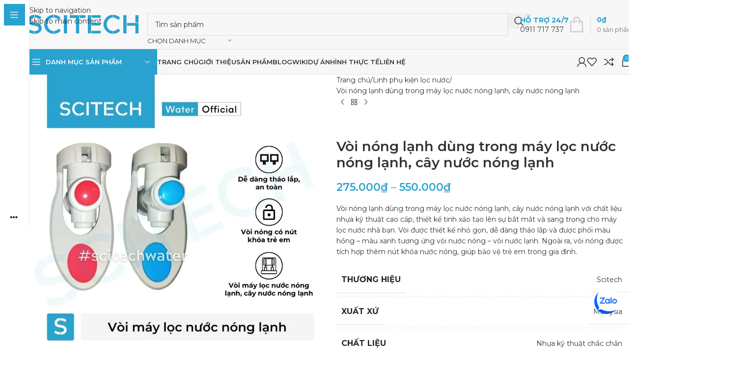

--- FILE ---
content_type: text/html; charset=UTF-8
request_url: https://scitechwater.vn/voi-nong-lanh-dung-trong-may-loc-nuoc-nong-lanh-cay-nuoc-nong-lanh/
body_size: 66831
content:
<!DOCTYPE html><html lang="vi" prefix="og: https://ogp.me/ns#"><head><meta charset="UTF-8"><link rel="preconnect" href="https://fonts.gstatic.com/" crossorigin /><link rel="profile" href="https://gmpg.org/xfn/11"><link rel="pingback" href="https://scitechwater.vn/xmlrpc.php"><title>Vòi nóng lạnh dùng trong máy lọc nước nóng lạnh, cây nước nóng lạnh - Scitech Water</title><meta name="description" content="Vòi nóng lạnh dùng trong máy lọc nước nóng lạnh, cây nước nóng lạnh với chất liệu nhựa kỹ thuật cao cấp, thiết kế tinh xảo tạo lên sự bắt mắt và sang trọng cho máy lọc nước nhà bạn. Vòi được thiết kế nhỏ gọn, dễ dàng tháo lắp và được phối màu hồng - màu xanh tương ứng vòi nước nóng - vòi nước lạnh. Ngoài ra, vòi nóng được tích hợp thêm nút khóa nước nóng, giúp bảo vệ trẻ em trong gia đình."/><meta name="robots" content="follow, index, max-snippet:-1, max-video-preview:-1, max-image-preview:large"/><link rel="canonical" href="https://scitechwater.vn/voi-nong-lanh-dung-trong-may-loc-nuoc-nong-lanh-cay-nuoc-nong-lanh/" /><meta property="og:locale" content="vi_VN" /><meta property="og:type" content="product" /><meta property="og:title" content="Vòi nóng lạnh dùng trong máy lọc nước nóng lạnh, cây nước nóng lạnh - Scitech Water" /><meta property="og:description" content="Vòi nóng lạnh dùng trong máy lọc nước nóng lạnh, cây nước nóng lạnh với chất liệu nhựa kỹ thuật cao cấp, thiết kế tinh xảo tạo lên sự bắt mắt và sang trọng cho máy lọc nước nhà bạn. Vòi được thiết kế nhỏ gọn, dễ dàng tháo lắp và được phối màu hồng - màu xanh tương ứng vòi nước nóng - vòi nước lạnh. Ngoài ra, vòi nóng được tích hợp thêm nút khóa nước nóng, giúp bảo vệ trẻ em trong gia đình." /><meta property="og:url" content="https://scitechwater.vn/voi-nong-lanh-dung-trong-may-loc-nuoc-nong-lanh-cay-nuoc-nong-lanh/" /><meta property="og:site_name" content="Scitech Water" /><meta property="og:updated_time" content="2025-01-23T11:15:29+07:00" /><meta property="og:image" content="https://scitechwater.vn/wp-content/uploads/2023/03/voi-nong-lanh-pic-1.jpg" /><meta property="og:image:secure_url" content="https://scitechwater.vn/wp-content/uploads/2023/03/voi-nong-lanh-pic-1.jpg" /><meta property="og:image:width" content="800" /><meta property="og:image:height" content="800" /><meta property="og:image:alt" content="voi nong lanh" /><meta property="og:image:type" content="image/jpeg" /><meta property="product:brand" content="Scitech" /><meta property="product:availability" content="instock" /><meta name="twitter:card" content="summary_large_image" /><meta name="twitter:title" content="Vòi nóng lạnh dùng trong máy lọc nước nóng lạnh, cây nước nóng lạnh - Scitech Water" /><meta name="twitter:description" content="Vòi nóng lạnh dùng trong máy lọc nước nóng lạnh, cây nước nóng lạnh với chất liệu nhựa kỹ thuật cao cấp, thiết kế tinh xảo tạo lên sự bắt mắt và sang trọng cho máy lọc nước nhà bạn. Vòi được thiết kế nhỏ gọn, dễ dàng tháo lắp và được phối màu hồng - màu xanh tương ứng vòi nước nóng - vòi nước lạnh. Ngoài ra, vòi nóng được tích hợp thêm nút khóa nước nóng, giúp bảo vệ trẻ em trong gia đình." /><meta name="twitter:image" content="https://scitechwater.vn/wp-content/uploads/2023/03/voi-nong-lanh-pic-1.jpg" /><meta name="twitter:label1" content="Giá" /><meta name="twitter:data1" content="275.000&#8363; - 550.000&#8363;" /><meta name="twitter:label2" content="Tình trạng sẵn có" /><meta name="twitter:data2" content="Còn hàng" /> <script type="application/ld+json" class="rank-math-schema-pro">{"@context":"https://schema.org","@graph":[{"@type":"Place","@id":"https://scitechwater.vn/#place","geo":{"@type":"GeoCoordinates","latitude":"10.796815724632609","longitude":" 106.65144274602551"},"hasMap":"https://www.google.com/maps/search/?api=1&amp;query=10.796815724632609, 106.65144274602551","address":{"@type":"PostalAddress","streetAddress":"240A Nguy\u1ec5n Th\u00e1i B\u00ecnh, Ph\u01b0\u1eddng 12","addressLocality":"Qu\u1eadn T\u00e2n B\u00ecnh","addressRegion":"TPHCM","postalCode":"700000","addressCountry":"Vi\u1ec7t Nam"}},{"@type":["LocalBusiness","Organization"],"@id":"https://scitechwater.vn/#organization","name":"Scitech Water - Chuy\u00ean gia M\u00e1y l\u1ecdc n\u01b0\u1edbc","url":"https://scitechwater.vn","sameAs":["https://www.facebook.com/scitechwater.vn/"],"email":"scitechwater.vn@gmail.com","address":{"@type":"PostalAddress","streetAddress":"240A Nguy\u1ec5n Th\u00e1i B\u00ecnh, Ph\u01b0\u1eddng 12","addressLocality":"Qu\u1eadn T\u00e2n B\u00ecnh","addressRegion":"TPHCM","postalCode":"700000","addressCountry":"Vi\u1ec7t Nam"},"logo":{"@type":"ImageObject","@id":"https://scitechwater.vn/#logo","url":"https://scitechwater.vn/wp-content/uploads/2021/08/scitech-website-logo.png","contentUrl":"https://scitechwater.vn/wp-content/uploads/2021/08/scitech-website-logo.png","caption":"Scitech Water","inLanguage":"vi","width":"450","height":"150"},"priceRange":"$$$","openingHours":["Monday,Tuesday,Wednesday,Thursday,Friday,Saturday 08:00-18:00"],"location":{"@id":"https://scitechwater.vn/#place"},"image":{"@id":"https://scitechwater.vn/#logo"},"telephone":"+84911717737"},{"@type":"WebSite","@id":"https://scitechwater.vn/#website","url":"https://scitechwater.vn","name":"Scitech Water","publisher":{"@id":"https://scitechwater.vn/#organization"},"inLanguage":"vi"},{"@type":"ImageObject","@id":"https://scitechwater.vn/wp-content/uploads/2023/03/voi-nong-lanh-pic-1.jpg","url":"https://scitechwater.vn/wp-content/uploads/2023/03/voi-nong-lanh-pic-1.jpg","width":"800","height":"800","caption":"voi nong lanh","inLanguage":"vi"},{"@type":"BreadcrumbList","@id":"https://scitechwater.vn/voi-nong-lanh-dung-trong-may-loc-nuoc-nong-lanh-cay-nuoc-nong-lanh/#breadcrumb","itemListElement":[{"@type":"ListItem","position":"1","item":{"@id":"https://scitechwater.vn","name":"Home"}},{"@type":"ListItem","position":"2","item":{"@id":"https://scitechwater.vn/linh-phu-kien-loc-nuoc/","name":"Linh ph\u1ee5 ki\u1ec7n l\u1ecdc n\u01b0\u1edbc"}},{"@type":"ListItem","position":"3","item":{"@id":"https://scitechwater.vn/voi-nong-lanh-dung-trong-may-loc-nuoc-nong-lanh-cay-nuoc-nong-lanh/","name":"V\u00f2i n\u00f3ng l\u1ea1nh d\u00f9ng trong m\u00e1y l\u1ecdc n\u01b0\u1edbc n\u00f3ng l\u1ea1nh, c\u00e2y n\u01b0\u1edbc n\u00f3ng l\u1ea1nh"}}]},{"@type":"ItemPage","@id":"https://scitechwater.vn/voi-nong-lanh-dung-trong-may-loc-nuoc-nong-lanh-cay-nuoc-nong-lanh/#webpage","url":"https://scitechwater.vn/voi-nong-lanh-dung-trong-may-loc-nuoc-nong-lanh-cay-nuoc-nong-lanh/","name":"V\u00f2i n\u00f3ng l\u1ea1nh d\u00f9ng trong m\u00e1y l\u1ecdc n\u01b0\u1edbc n\u00f3ng l\u1ea1nh, c\u00e2y n\u01b0\u1edbc n\u00f3ng l\u1ea1nh - Scitech Water","datePublished":"2021-11-29T01:58:44+07:00","dateModified":"2025-01-23T11:15:29+07:00","isPartOf":{"@id":"https://scitechwater.vn/#website"},"primaryImageOfPage":{"@id":"https://scitechwater.vn/wp-content/uploads/2023/03/voi-nong-lanh-pic-1.jpg"},"inLanguage":"vi","breadcrumb":{"@id":"https://scitechwater.vn/voi-nong-lanh-dung-trong-may-loc-nuoc-nong-lanh-cay-nuoc-nong-lanh/#breadcrumb"}},{"@type":"Product","brand":{"@type":"Brand","name":"Scitech"},"name":"V\u00f2i n\u00f3ng l\u1ea1nh d\u00f9ng trong m\u00e1y l\u1ecdc n\u01b0\u1edbc n\u00f3ng l\u1ea1nh, c\u00e2y n\u01b0\u1edbc n\u00f3ng l\u1ea1nh - Scitech Water","description":"V\u00f2i n\u00f3ng l\u1ea1nh d\u00f9ng trong m\u00e1y l\u1ecdc n\u01b0\u1edbc n\u00f3ng l\u1ea1nh, c\u00e2y n\u01b0\u1edbc n\u00f3ng l\u1ea1nh v\u1edbi ch\u1ea5t li\u1ec7u nh\u1ef1a k\u1ef9 thu\u1eadt cao c\u1ea5p, thi\u1ebft k\u1ebf tinh x\u1ea3o t\u1ea1o l\u00ean s\u1ef1 b\u1eaft m\u1eaft v\u00e0 sang tr\u1ecdng cho m\u00e1y l\u1ecdc n\u01b0\u1edbc nh\u00e0 b\u1ea1n. V\u00f2i \u0111\u01b0\u1ee3c thi\u1ebft k\u1ebf nh\u1ecf g\u1ecdn, d\u1ec5 d\u00e0ng th\u00e1o l\u1eafp v\u00e0 \u0111\u01b0\u1ee3c ph\u1ed1i m\u00e0u h\u1ed3ng - m\u00e0u xanh t\u01b0\u01a1ng \u1ee9ng v\u00f2i n\u01b0\u1edbc n\u00f3ng - v\u00f2i n\u01b0\u1edbc l\u1ea1nh. Ngo\u00e0i ra, v\u00f2i n\u00f3ng \u0111\u01b0\u1ee3c t\u00edch h\u1ee3p th\u00eam n\u00fat kh\u00f3a n\u01b0\u1edbc n\u00f3ng, gi\u00fap b\u1ea3o v\u1ec7 tr\u1ebb em trong gia \u0111\u00ecnh.","sku":"ACS-VOINONGLANH","category":"Linh ph\u1ee5 ki\u1ec7n l\u1ecdc n\u01b0\u1edbc","mainEntityOfPage":{"@id":"https://scitechwater.vn/voi-nong-lanh-dung-trong-may-loc-nuoc-nong-lanh-cay-nuoc-nong-lanh/#webpage"},"image":[{"@type":"ImageObject","url":"https://scitechwater.vn/wp-content/uploads/2023/03/voi-nong-lanh-pic-1.jpg","height":"800","width":"800"},{"@type":"ImageObject","url":"https://scitechwater.vn/wp-content/uploads/2023/03/voi-nong-pic-1.jpg","height":"800","width":"800"},{"@type":"ImageObject","url":"https://scitechwater.vn/wp-content/uploads/2023/03/voi-lanh-pic-1.jpg","height":"800","width":"800"},{"@type":"ImageObject","url":"https://scitechwater.vn/wp-content/uploads/2023/03/voi-nong-lanh-pic-2.jpg","height":"800","width":"800"},{"@type":"ImageObject","url":"https://scitechwater.vn/wp-content/uploads/2023/03/voi-nong-pic-2.jpg","height":"800","width":"800"},{"@type":"ImageObject","url":"https://scitechwater.vn/wp-content/uploads/2023/03/voi-lanh-pic-2.jpg","height":"800","width":"800"}],"offers":{"@type":"AggregateOffer","lowPrice":"275000","highPrice":"550000","offerCount":"3","priceCurrency":"VND","availability":"http://schema.org/InStock","seller":{"@type":"Organization","@id":"https://scitechwater.vn/","name":"Scitech Water","url":"https://scitechwater.vn","logo":"https://scitechwater.vn/wp-content/uploads/2021/08/scitech-website-logo.png"},"url":"https://scitechwater.vn/voi-nong-lanh-dung-trong-may-loc-nuoc-nong-lanh-cay-nuoc-nong-lanh/"},"additionalProperty":[{"@type":"PropertyValue","name":"pa_thuong-hieu","value":"Scitech"},{"@type":"PropertyValue","name":"pa_xuat-xu","value":"Malaysia"},{"@type":"PropertyValue","name":"pa_chat-lieu","value":"Nh\u1ef1a k\u1ef9 thu\u1eadt ch\u1eafc ch\u1eafn"}],"@id":"https://scitechwater.vn/voi-nong-lanh-dung-trong-may-loc-nuoc-nong-lanh-cay-nuoc-nong-lanh/#richSnippet"}]}</script> <link rel='dns-prefetch' href='//fonts.googleapis.com' /><link rel="alternate" type="application/rss+xml" title="Dòng thông tin Scitech Water &raquo;" href="https://scitechwater.vn/feed/" /><link rel="alternate" type="application/rss+xml" title="Scitech Water &raquo; Dòng bình luận" href="https://scitechwater.vn/comments/feed/" /><link rel="alternate" title="oNhúng (JSON)" type="application/json+oembed" href="https://scitechwater.vn/wp-json/oembed/1.0/embed?url=https%3A%2F%2Fscitechwater.vn%2Fvoi-nong-lanh-dung-trong-may-loc-nuoc-nong-lanh-cay-nuoc-nong-lanh%2F" /><link rel="alternate" title="oNhúng (XML)" type="text/xml+oembed" href="https://scitechwater.vn/wp-json/oembed/1.0/embed?url=https%3A%2F%2Fscitechwater.vn%2Fvoi-nong-lanh-dung-trong-may-loc-nuoc-nong-lanh-cay-nuoc-nong-lanh%2F&#038;format=xml" /><style id="litespeed-ccss">img:is([sizes=auto i],[sizes^="auto,"i]){contain-intrinsic-size:3000px 1500px}:root{--preset-color1:#00ADB5;--preset-color2:#F08A5D;--preset-color3:#B83B5E;--preset-color4:#B83B5E;--preset-color5:#71C9CE;--preset-color6:#F38181;--preset-color7:#FF2E63;--preset-color8:#EEEEEE;--preset-color9:#F9ED69}:root{--postx_preset_Base_1_color:#f4f4ff;--postx_preset_Base_2_color:#dddff8;--postx_preset_Base_3_color:#B4B4D6;--postx_preset_Primary_color:#3323f0;--postx_preset_Secondary_color:#4a5fff;--postx_preset_Tertiary_color:#FFFFFF;--postx_preset_Contrast_3_color:#545472;--postx_preset_Contrast_2_color:#262657;--postx_preset_Contrast_1_color:#10102e;--postx_preset_Over_Primary_color:#ffffff}:root{--postx_preset_Primary_to_Secondary_to_Right_gradient:linear-gradient(90deg, var(--postx_preset_Primary_color) 0%, var(--postx_preset_Secondary_color) 100%);--postx_preset_Primary_to_Secondary_to_Bottom_gradient:linear-gradient(180deg, var(--postx_preset_Primary_color) 0%, var(--postx_preset_Secondary_color) 100%);--postx_preset_Secondary_to_Primary_to_Right_gradient:linear-gradient(90deg, var(--postx_preset_Secondary_color) 0%, var(--postx_preset_Primary_color) 100%);--postx_preset_Secondary_to_Primary_to_Bottom_gradient:linear-gradient(180deg, var(--postx_preset_Secondary_color) 0%, var(--postx_preset_Primary_color) 100%);--postx_preset_Cold_Evening_gradient:linear-gradient(0deg, rgb(12, 52, 131) 0%, rgb(162, 182, 223) 100%, rgb(107, 140, 206) 100%, rgb(162, 182, 223) 100%);--postx_preset_Purple_Division_gradient:linear-gradient(0deg, rgb(112, 40, 228) 0%, rgb(229, 178, 202) 100%);--postx_preset_Over_Sun_gradient:linear-gradient(60deg, rgb(171, 236, 214) 0%, rgb(251, 237, 150) 100%);--postx_preset_Morning_Salad_gradient:linear-gradient(-255deg, rgb(183, 248, 219) 0%, rgb(80, 167, 194) 100%);--postx_preset_Fabled_Sunset_gradient:linear-gradient(-270deg, rgb(35, 21, 87) 0%, rgb(68, 16, 122) 29%, rgb(255, 19, 97) 67%, rgb(255, 248, 0) 100%)}:root{--postx_preset_Heading_typo_font_family:Roboto;--postx_preset_Heading_typo_font_family_type:sans-serif;--postx_preset_Heading_typo_font_weight:600;--postx_preset_Heading_typo_text_transform:capitalize;--postx_preset_Body_and_Others_typo_font_family:Roboto;--postx_preset_Body_and_Others_typo_font_family_type:sans-serif;--postx_preset_Body_and_Others_typo_font_weight:400;--postx_preset_Body_and_Others_typo_text_transform:lowercase;--postx_preset_body_typo_font_size_lg:16px;--postx_preset_paragraph_1_typo_font_size_lg:12px;--postx_preset_paragraph_2_typo_font_size_lg:12px;--postx_preset_paragraph_3_typo_font_size_lg:12px;--postx_preset_heading_h1_typo_font_size_lg:42px;--postx_preset_heading_h2_typo_font_size_lg:36px;--postx_preset_heading_h3_typo_font_size_lg:30px;--postx_preset_heading_h4_typo_font_size_lg:24px;--postx_preset_heading_h5_typo_font_size_lg:20px;--postx_preset_heading_h6_typo_font_size_lg:16px}.woocommerce form .form-row .required{visibility:visible}:root{--direction-multiplier:1}.screen-reader-text{height:1px;margin:-1px;overflow:hidden;padding:0;position:absolute;top:-10000em;width:1px;clip:rect(0,0,0,0);border:0}.elementor *,.elementor :after,.elementor :before{box-sizing:border-box}.elementor a{box-shadow:none;text-decoration:none}.elementor img{border:none;border-radius:0;box-shadow:none;height:auto;max-width:100%}.elementor-element{--flex-direction:initial;--flex-wrap:initial;--justify-content:initial;--align-items:initial;--align-content:initial;--gap:initial;--flex-basis:initial;--flex-grow:initial;--flex-shrink:initial;--order:initial;--align-self:initial;align-self:var(--align-self);flex-basis:var(--flex-basis);flex-grow:var(--flex-grow);flex-shrink:var(--flex-shrink);order:var(--order)}.elementor-element:where(.e-con-full,.elementor-widget){align-content:var(--align-content);align-items:var(--align-items);flex-direction:var(--flex-direction);flex-wrap:var(--flex-wrap);gap:var(--row-gap) var(--column-gap);justify-content:var(--justify-content)}:root{--page-title-display:block}h1.entry-title{display:var(--page-title-display)}.elementor-section{position:relative}.elementor-section .elementor-container{display:flex;margin-left:auto;margin-right:auto;position:relative}@media (max-width:1024px){.elementor-section .elementor-container{flex-wrap:wrap}}.elementor-section.elementor-section-boxed>.elementor-container{max-width:1140px}.elementor-widget-wrap{align-content:flex-start;flex-wrap:wrap;position:relative;width:100%}.elementor:not(.elementor-bc-flex-widget) .elementor-widget-wrap{display:flex}.elementor-widget-wrap>.elementor-element{width:100%}.elementor-widget{position:relative}.elementor-widget:not(:last-child){margin-bottom:var(--kit-widget-spacing,20px)}.elementor-column{display:flex;min-height:1px;position:relative}.elementor-column-gap-default>.elementor-column>.elementor-element-populated{padding:10px}@media (min-width:768px){.elementor-column.elementor-col-33{width:33.333%}.elementor-column.elementor-col-66{width:66.666%}}@media (max-width:767px){.elementor-column{width:100%}}@media (prefers-reduced-motion:no-preference){html{scroll-behavior:smooth}}.elementor-kit-2411{--e-global-color-primary:#6EC1E4;--e-global-color-secondary:#54595F;--e-global-color-text:#7A7A7A;--e-global-color-accent:#61CE70;--e-global-typography-primary-font-family:"Roboto";--e-global-typography-primary-font-weight:600;--e-global-typography-secondary-font-family:"Roboto Slab";--e-global-typography-secondary-font-weight:400;--e-global-typography-text-font-family:"Roboto";--e-global-typography-text-font-weight:400;--e-global-typography-accent-font-family:"Roboto";--e-global-typography-accent-font-weight:500}.elementor-section.elementor-section-boxed>.elementor-container{max-width:1140px}.elementor-widget:not(:last-child){margin-block-end:20px}.elementor-element{--widgets-spacing:20px 20px;--widgets-spacing-row:20px;--widgets-spacing-column:20px}h1.entry-title{display:var(--page-title-display)}@media (max-width:1024px){.elementor-section.elementor-section-boxed>.elementor-container{max-width:1024px}}@media (max-width:767px){.elementor-section.elementor-section-boxed>.elementor-container{max-width:767px}}:root{--wd-text-line-height:1.6;--wd-link-decor:underline var(--wd-link-decor-style, none) var(--wd-link-decor-color, currentColor);--wd-link-decor-hover:underline var(--wd-link-decor-style-hover, none) var(--wd-link-decor-color-hover, var(--wd-link-decor-color, currentColor));--wd-brd-radius:.001px;--wd-form-height:42px;--wd-form-color:inherit;--wd-form-placeholder-color:inherit;--wd-form-bg:transparent;--wd-form-brd-color:rgba(0,0,0,0.1);--wd-form-brd-color-focus:rgba(0,0,0,0.15);--wd-form-chevron:url([data-uri]);--wd-navigation-color:51,51,51;--wd-main-bgcolor:#fff;--wd-scroll-w:.001px;--wd-admin-bar-h:.001px;--wd-block-spacing:20px;--wd-header-banner-mt:.001px;--wd-sticky-nav-w:.001px;--color-white:#fff;--color-gray-100:#f7f7f7;--color-gray-200:#f1f1f1;--color-gray-300:#bbb;--color-gray-400:#a5a5a5;--color-gray-500:#767676;--color-gray-600:#666;--color-gray-700:#555;--color-gray-800:#333;--color-gray-900:#242424;--color-white-rgb:255,255,255;--color-black-rgb:0,0,0;--bgcolor-white:#fff;--bgcolor-gray-100:#f7f7f7;--bgcolor-gray-200:#f7f7f7;--bgcolor-gray-300:#f1f1f1;--bgcolor-black-rgb:0,0,0;--bgcolor-white-rgb:255,255,255;--brdcolor-gray-200:rgba(0,0,0,0.075);--brdcolor-gray-300:rgba(0,0,0,0.105);--brdcolor-gray-400:rgba(0,0,0,0.12);--brdcolor-gray-500:rgba(0,0,0,0.2);--wd-start:start;--wd-end:end;--wd-center:center;--wd-stretch:stretch}html,body,div,span,h1,p,a,del,em,img,ins,strong,ul,li,form,label,table,tbody,tr,th,td,figure,header,nav,section{margin:0;padding:0;border:0;vertical-align:baseline;font:inherit;font-size:100%}*,*:before,*:after{-webkit-box-sizing:border-box;-moz-box-sizing:border-box;box-sizing:border-box}html{line-height:1;-webkit-text-size-adjust:100%;font-family:sans-serif;overflow-x:hidden;overflow-y:scroll;font-size:var(--wd-text-font-size)}ul{list-style:none}a img{border:none}figure,header,main,nav,section{display:block}a,button,input{touch-action:manipulation}button,input,select{margin:0;color:inherit;font:inherit}button{overflow:visible}button,html input[type="button"]{-webkit-appearance:button}button::-moz-focus-inner,input::-moz-focus-inner{padding:0;border:0;padding:0;border:0}body{margin:0;background-color:#fff;color:var(--wd-text-color);text-rendering:optimizeLegibility;font-weight:var(--wd-text-font-weight);font-style:var(--wd-text-font-style);font-size:var(--wd-text-font-size);font-family:var(--wd-text-font);-webkit-font-smoothing:antialiased;-moz-osx-font-smoothing:grayscale;line-height:var(--wd-text-line-height)}@supports (overflow:clip){body{overflow-x:clip}}:is(body){height:auto}p{margin-bottom:var(--wd-tags-mb,20px)}a{color:var(--wd-link-color);text-decoration:var(--wd-link-decor);-webkit-text-decoration:var(--wd-link-decor)}label{display:block;margin-bottom:5px;color:var(--wd-title-color);vertical-align:middle;font-weight:400}em{font-style:italic}.required{border:none;color:#E01020;font-size:16px;line-height:1}strong{font-weight:600}ins{text-decoration:none}img{max-width:100%;height:auto;border:0;vertical-align:middle}h1{font-size:28px}h1,.title{display:block;margin-bottom:var(--wd-tags-mb,20px);color:var(--wd-title-color);text-transform:var(--wd-title-transform);font-weight:var(--wd-title-font-weight);font-style:var(--wd-title-font-style);font-family:var(--wd-title-font);line-height:1.4}.wd-entities-title{--wd-link-decor:none;--wd-link-decor-hover:none;display:block;color:var(--wd-entities-title-color);word-wrap:break-word;font-weight:var(--wd-entities-title-font-weight);font-style:var(--wd-entities-title-font-style);font-family:var(--wd-entities-title-font);text-transform:var(--wd-entities-title-transform);line-height:1.4}:is(ul,ol){margin-bottom:var(--list-mb);padding-left:var(--li-pl);--list-mb:20px;--li-mb:10px;--li-pl:17px}:is(ul,ol) li{margin-bottom:var(--li-mb)}:is(ul,ol) li:last-child{margin-bottom:0}li>:is(ul,ol){margin-top:var(--li-mb);margin-bottom:0}ul{list-style:disc}.wd-sub-menu ul{--li-pl:0;list-style:none}.wd-sub-menu ul{--list-mb:0;--li-mb:0}.text-right{--text-align:right;text-align:var(--text-align);--content-align:flex-end;--wd-align:flex-end}.text-left{--text-align:left;text-align:var(--text-align);--content-align:flex-start;--wd-align:flex-start}[class*="color-scheme-light"]{--color-white:#000;--color-gray-100:rgba(255,255,255,0.1);--color-gray-200:rgba(255,255,255,0.2);--color-gray-300:rgba(255,255,255,0.5);--color-gray-400:rgba(255,255,255,0.6);--color-gray-500:rgba(255,255,255,0.7);--color-gray-600:rgba(255,255,255,0.8);--color-gray-700:rgba(255,255,255,0.9);--color-gray-800:#fff;--color-gray-900:#fff;--color-white-rgb:0,0,0;--color-black-rgb:255,255,255;--bgcolor-black-rgb:255,255,255;--bgcolor-white-rgb:0,0,0;--bgcolor-white:#0f0f0f;--bgcolor-gray-100:#0a0a0a;--bgcolor-gray-200:#121212;--bgcolor-gray-300:#141414;--brdcolor-gray-200:rgba(255,255,255,0.1);--brdcolor-gray-300:rgba(255,255,255,0.15);--brdcolor-gray-400:rgba(255,255,255,0.25);--brdcolor-gray-500:rgba(255,255,255,0.3);--wd-text-color:rgba(255,255,255,0.8);--wd-title-color:#fff;--wd-widget-title-color:var(--wd-title-color);--wd-entities-title-color:#fff;--wd-entities-title-color-hover:rgba(255,255,255,0.8);--wd-link-color:rgba(255,255,255,0.9);--wd-link-color-hover:#fff;--wd-form-brd-color:rgba(255,255,255,0.2);--wd-form-brd-color-focus:rgba(255,255,255,0.3);--wd-form-placeholder-color:rgba(255,255,255,0.6);--wd-form-chevron:url([data-uri]);--wd-main-bgcolor:#1a1a1a;--wd-navigation-color:255,255,255;color:var(--wd-text-color)}.color-scheme-dark{--color-white:#fff;--color-gray-100:#f7f7f7;--color-gray-200:#f1f1f1;--color-gray-300:#bbb;--color-gray-400:#a5a5a5;--color-gray-500:#767676;--color-gray-600:#666;--color-gray-700:#555;--color-gray-800:#333;--color-gray-900:#242424;--color-white-rgb:255,255,255;--color-black-rgb:0,0,0;--bgcolor-white:#fff;--bgcolor-gray-100:#f7f7f7;--bgcolor-gray-200:#f7f7f7;--bgcolor-gray-300:#f1f1f1;--bgcolor-black-rgb:0,0,0;--bgcolor-white-rgb:255,255,255;--brdcolor-gray-200:rgba(0,0,0,0.075);--brdcolor-gray-300:rgba(0,0,0,0.105);--brdcolor-gray-400:rgba(0,0,0,0.12);--brdcolor-gray-500:rgba(0,0,0,0.2);--wd-text-color:#767676;--wd-title-color:#242424;--wd-entities-title-color:#333;--wd-entities-title-color-hover:rgba(51,51,51,0.65);--wd-link-color:#333;--wd-link-color-hover:#242424;--wd-form-brd-color:rgba(0,0,0,0.1);--wd-form-brd-color-focus:rgba(0,0,0,0.15);--wd-form-placeholder-color:#767676;--wd-navigation-color:51,51,51;color:var(--wd-text-color)}.wd-fill{position:absolute;inset:0}.wd-hide{display:none!important}.wd-set-mb{--wd-mb:15px}.wd-set-mb>*{margin-bottom:var(--wd-mb)}.reset-last-child>*:last-child{margin-bottom:0}@keyframes wd-fadeIn{from{opacity:0}to{opacity:1}}@keyframes wd-fadeInBottomShort{from{transform:translate3d(0,20px,0)}to{transform:none}}table{margin-bottom:35px;width:100%;border-spacing:0;border-collapse:collapse;line-height:1.4}table th{padding:15px 10px;border-bottom:2px solid var(--brdcolor-gray-200);color:var(--wd-title-color);text-transform:uppercase;font-size:16px;font-weight:var(--wd-title-font-weight);font-style:var(--wd-title-font-style);font-family:var(--wd-title-font);vertical-align:middle;text-align:start}table td{padding:15px 12px;border-bottom:1px solid var(--brdcolor-gray-300);vertical-align:middle;text-align:start}table :is(tbody,tfoot) th{border-bottom:1px solid var(--brdcolor-gray-300);text-transform:none;font-size:inherit}input[type="number"],input[type="text"],input[type="password"],:root select{-webkit-appearance:none;-moz-appearance:none;appearance:none}input[type="number"],input[type="text"],input[type="password"],:root select{padding:0 15px;max-width:100%;width:100%;height:var(--wd-form-height);border:var(--wd-form-brd-width) solid var(--wd-form-brd-color);border-radius:var(--wd-form-brd-radius);background-color:var(--wd-form-bg);box-shadow:none;color:var(--wd-form-color);vertical-align:middle;font-size:14px}::-webkit-input-placeholder{color:var(--wd-form-placeholder-color)}::-moz-placeholder{color:var(--wd-form-placeholder-color)}:-moz-placeholder{color:var(--wd-form-placeholder-color)}input[type="checkbox"]{box-sizing:border-box;margin-top:0;padding:0;vertical-align:middle;margin-inline-end:5px}input[type="number"]{padding:0;text-align:center}input[type="number"]::-webkit-inner-spin-button,input[type="number"]::-webkit-outer-spin-button{height:auto}:root select{padding-right:30px;background-image:var(--wd-form-chevron);background-position:right 10px top 50%;background-size:auto 18px;background-repeat:no-repeat}:root select option{background-color:var(--bgcolor-white)}input:-webkit-autofill{border-color:var(--wd-form-brd-color);-webkit-box-shadow:0 0 0 1000px var(--wd-form-bg) inset;-webkit-text-fill-color:var(--wd-form-color)}:is(.btn,.button,button,[type=submit],[type=button]){position:relative;display:inline-flex;align-items:center;justify-content:center;gap:5px;outline:none;border-radius:var(--btn-brd-radius,0);vertical-align:middle;text-align:center;text-decoration:none!important;text-shadow:none;line-height:1.2;color:var(--btn-color,#3E3E3E);border:var(--btn-brd-width,0) var(--btn-brd-style,solid) var(--btn-brd-color,#E9E9E9);background-color:var(--btn-bgcolor,#F3F3F3);box-shadow:var(--btn-box-shadow,unset);text-transform:var(--btn-transform,uppercase);font-weight:var(--btn-font-weight,600);font-family:var(--btn-font-family,inherit);font-style:var(--btn-font-style,unset);padding:var(--btn-padding,5px 20px);min-height:var(--btn-height,42px);font-size:var(--btn-font-size,13px)}input[disabled]{opacity:0.6!important}.color-scheme-dark,.whb-color-dark{--wd-otl-color-scheme:#000}[class*="color-scheme-light"]{--wd-otl-color-scheme:#fff}.wd-skip-links{position:fixed;display:flex;flex-direction:column;gap:5px;top:10px;inset-inline-start:-1000em;z-index:999999}[class*="wd-grid"]{--wd-col:var(--wd-col-lg);--wd-gap:var(--wd-gap-lg);--wd-col-lg:1;--wd-gap-lg:20px}.wd-grid-g{display:grid;grid-template-columns:repeat(var(--wd-col),minmax(0,1fr));gap:var(--wd-gap)}.wd-grid-col{grid-column:auto/span var(--wd-col)}[class*="wd-grid-f"]{display:flex;flex-wrap:wrap;gap:var(--wd-gap)}.wd-scroll-content{overflow:hidden;overflow-y:auto;-webkit-overflow-scrolling:touch;max-height:var(--wd-scroll-h,50vh)}@-moz-document url-prefix(){.wd-scroll-content{scrollbar-width:thin}}.wd-dropdown{--wd-align:var(--wd-start);position:absolute;top:100%;left:0;z-index:380;margin-top:15px;margin-right:0;margin-left:calc(var(--nav-gap, .001px)/2*-1);background-color:var(--bgcolor-white);background-position:bottom right;background-clip:border-box;background-repeat:no-repeat;box-shadow:0 0 3px rgb(0 0 0/.15);text-align:var(--wd-align);border-radius:var(--wd-brd-radius);visibility:hidden;opacity:0;transform:translateY(15px) translateZ(0)}.wd-dropdown:after{content:"";position:absolute;inset-inline:0;bottom:100%;height:15px}.wd-dropdown-menu{min-height:min(var(--wd-dropdown-height, unset),var(--wd-content-h, var(--wd-dropdown-height, unset)));width:var(--wd-dropdown-width);background-image:var(--wd-dropdown-bg-img)}.wd-dropdown-menu .wd-dropdown-inner{overflow:inherit;height:min(var(--wd-dropdown-height, unset),var(--wd-content-h))}.wd-dropdown-menu.wd-scroll>.wd-scroll-content{max-height:none;border-radius:inherit}.dropdown-html-placeholder{display:flex;align-items:center;justify-content:center;background-color:rgba(var(--bgcolor-white-rgb),.6);border-radius:var(--wd-brd-radius)}.dropdown-html-placeholder:after{content:"";display:inline-block;width:32px;height:32px;border:1px solid #fff0;border-left-color:var(--color-gray-900);border-radius:50%;vertical-align:middle;animation:wd-rotate 450ms infinite linear var(--wd-anim-state,paused)}.wd-dropdown-menu.wd-design-default{padding:var(--wd-dropdown-padding,12px 20px);--wd-dropdown-width:220px}.wd-dropdown-menu.wd-design-sized:not(.wd-scroll){padding:var(--wd-dropdown-padding,30px)}.wd-dropdown-menu.wd-design-sized:not(.wd-scroll)>.container{padding:0;max-width:none}.wd-side-hidden{--wd-side-hidden-w:340px;position:fixed;inset-block:var(--wd-admin-bar-h)0;z-index:500;overflow:hidden;overflow-y:auto;-webkit-overflow-scrolling:touch;width:min(var(--wd-side-hidden-w),100vw);background-color:var(--bgcolor-white);outline:none!important}.wd-side-hidden.wd-left{right:auto;left:0;transform:translate3d(-100%,0,0)}.wd-side-hidden.wd-right{right:0;left:auto;transform:translate3d(100%,0,0)}.wd-sub-menu{--sub-menu-color:#838383;--sub-menu-color-hover:var(--wd-primary-color);--li-pl:0;--list-mb:0;--li-mb:0;list-style:none}.wd-sub-menu li{position:relative}.wd-sub-menu li>a{position:relative;display:flex;align-items:center;padding-top:8px;padding-bottom:8px;color:var(--sub-menu-color);font-size:14px;line-height:1.3;text-decoration:none}.wd-nav{--list-mb:0;--li-mb:0;--li-pl:0;--nav-gap:20px;--nav-gap-v:5px;--nav-pd:5px 0;--nav-color:rgba(var(--wd-navigation-color), 1);--nav-color-hover:rgba(var(--wd-navigation-color), .7);--nav-color-active:var(--nav-color-hover);--nav-bg:none;--nav-bg-hover:var(--nav-bg);--nav-bg-active:var(--nav-bg-hover);--nav-shadow:none;--nav-shadow-hover:var(--nav-shadow);--nav-shadow-active:var(--nav-shadow-hover);--nav-border:none;--nav-border-hover:var(--nav-border);--nav-border-active:var(--nav-border-hover);--nav-radius:var(--wd-brd-radius);--nav-chevron-color:rgba(var(--wd-navigation-color), .5);display:inline-flex;flex-wrap:wrap;justify-content:var(--text-align,var(--wd-align));text-align:start;gap:var(--nav-gap-v) var(--nav-gap);list-style:none}.wd-nav>li{position:relative}.wd-nav>li>a{position:relative;display:flex;align-items:center;min-height:42px;padding:var(--nav-pd);text-transform:uppercase;font-weight:600;font-size:13px;line-height:1.4;text-decoration:none;color:var(--nav-color);background-color:var(--nav-bg);box-shadow:var(--nav-shadow);border:var(--nav-border);border-radius:var(--nav-radius)}.wd-nav>li>a .wd-nav-icon{margin-inline-end:7px;font-size:var(--nav-icon-size,1.15em)}.wd-nav>li:is(.wd-has-children,.menu-item-has-children)>a:after{order:3;margin-inline-start:4px;font-weight:400;font-style:normal;font-size:clamp(6px,50%,18px);color:var(--nav-chevron-color);content:"";font-family:"woodmart-font"}.wd-nav:where(:not(.wd-dis-act))>li:where(.current-menu-item,.wd-active,.active)>a{color:var(--nav-color-active);background-color:var(--nav-bg-active);box-shadow:var(--nav-shadow-active);border:var(--nav-border-active)}.wd-sub-menu li>a img,.wd-nav-img{flex:0 0 auto;display:inline-block;width:var(--nav-img-width,auto)!important;height:var(--nav-img-height,auto)!important;max-height:var(--nav-img-height,18px);margin-inline-end:7px;object-fit:contain;object-position:50% 50%;line-height:0}.wd-nav.wd-style-default{--nav-color-hover:var(--wd-primary-color)}.wd-nav:is(.wd-style-bordered,.wd-style-separated)>li{display:flex;flex-direction:row}.wd-nav:is(.wd-style-bordered,.wd-style-separated)>li:not(:last-child):after{content:"";position:relative;inset-inline-end:calc((var(--nav-gap)/2)*-1);border-right:1px solid rgb(0 0 0/.105)}.wd-nav.wd-style-bordered>li{align-items:stretch}.wd-nav[class*="wd-style-underline"] .nav-link-text{position:relative;display:inline-block;padding-block:1px;line-height:1.2}.wd-nav[class*="wd-style-underline"] .nav-link-text:after{content:"";position:absolute;top:100%;left:0;width:0;height:2px;background-color:var(--wd-primary-color)}.wd-nav[class*="wd-style-underline"]>li:is(:hover,.current-menu-item,.wd-active,.active)>a .nav-link-text:after{width:100%}.wd-close-side{position:fixed;background-color:rgb(0 0 0/.7);opacity:0;z-index:400}[class*="screen-reader"]{position:absolute!important;clip:rect(1px,1px,1px,1px);transform:scale(0)}.wd-breadcrumbs>:is(span,a):last-child{font-weight:600;color:var(--wd-bcrumb-color-active)}.wd-breadcrumbs .wd-delimiter{margin-inline:8px;color:var(--wd-bcrumb-delim-color)}.wd-breadcrumbs .wd-delimiter:after{content:"/"}:is(.wd-breadcrumbs,.yoast-breadcrumb){--wd-link-color:var(--color-gray-500);--wd-link-color-hover:var(--color-gray-700);--wd-bcrumb-color-active:var(--color-gray-900);--wd-link-decor:none;--wd-link-decor-hover:none}.wd-action-btn{--wd-link-decor:none;--wd-link-decor-hover:none;display:inline-flex;vertical-align:middle}.wd-action-btn>a{display:inline-flex;align-items:center;justify-content:center;color:var(--wd-action-color,var(--color-gray-800))}.wd-action-btn>a:before{font-size:var(--wd-action-icon-size,1.1em);font-family:"woodmart-font"}.wd-action-btn>a:after{position:absolute;top:calc(50% - .5em);left:0;opacity:0;font-size:var(--wd-action-icon-size,1.1em);content:"";display:inline-block;width:1em;height:1em;border:1px solid #fff0;border-left-color:var(--color-gray-900);border-radius:50%;vertical-align:middle;animation:wd-rotate 450ms infinite linear var(--wd-anim-state,paused)}.wd-action-btn.wd-style-text>a{position:relative;font-weight:600;line-height:1}.wd-action-btn.wd-style-text>a:before{margin-inline-end:.3em;font-weight:400}.wd-compare-icon>a:before{content:""}.wd-wishlist-icon>a:before{content:""}.wd-cross-icon>a:before{content:""}.wd-added-icon{position:absolute;display:none;align-items:center;justify-content:center;width:min(.87em,20px);height:min(.87em,20px);border-radius:50%;background:var(--wd-primary-color);font-weight:400;font-size:calc(var(--wd-action-icon-size, 1.2em) - .2em)}.wd-added-icon:before{content:"";font-family:"woodmart-font";color:#fff;font-size:min(.45em,9px)}.wd-action-btn.wd-style-text .wd-added-icon{inset-inline-start:calc(var(--wd-action-icon-size, 1.1em) - min(.4em,15px));bottom:calc(var(--wd-action-icon-size, 1.1em) - .12em - min(.4em,15px));font-size:calc(var(--wd-action-icon-size, 1.2em) - .2em)}.wd-action-btn.wd-style-icon .wd-added-icon{inset-inline-start:calc(50% + var(--wd-action-icon-size) - .55em);bottom:calc(50% + var(--wd-action-icon-size) - .7em);transform:translate(-50%,50%);font-size:calc(var(--wd-action-icon-size, 1.2em) - 2px)}.wd-heading{display:flex;flex:0 0 auto;align-items:center;justify-content:flex-end;gap:10px;padding:20px 15px;border-bottom:1px solid var(--brdcolor-gray-300)}.wd-heading .title{flex:1 1 auto;margin-bottom:0;font-size:130%}.wd-heading .wd-action-btn{flex:0 0 auto}.wd-heading .wd-action-btn.wd-style-text>a{height:25px}:is(.widget,.wd-widget,div[class^="vc_wp"]){line-height:1.4;--wd-link-color:var(--color-gray-500);--wd-link-color-hover:var(--color-gray-800);--wd-link-decor:none;--wd-link-decor-hover:none}.widget{margin-bottom:30px;padding-bottom:30px;border-bottom:1px solid var(--brdcolor-gray-300)}.widget:last-child{margin-bottom:0;padding-bottom:0;border-bottom:none}:is(.wd-entry-content,.entry-content,.is-layout-flow,.is-layout-constrained,.is-layout-constrained>.wp-block-group__inner-container)>*{margin-block:0 var(--wd-block-spacing)}:is(.wd-entry-content,.entry-content,.is-layout-flow,.is-layout-constrained,.is-layout-constrained>.wp-block-group__inner-container)>*:last-child{margin-bottom:0}.wd-page-wrapper{position:relative;background-color:var(--wd-main-bgcolor)}body:not([class*="wrapper-boxed"]){background-color:var(--wd-main-bgcolor)}.wd-page-content{min-height:50vh;background-color:var(--wd-main-bgcolor)}.container{width:100%;max-width:var(--wd-container-w);padding-inline:15px;margin-inline:auto}.wd-content-layout{padding-block:40px}:where(.wd-content-layout>div){grid-column:auto/span var(--wd-col)}@media (min-width:769px){.searchform.wd-style-default:not(.wd-with-cat) .wd-clear-search{padding-inline-end:10px;border-inline-end:1px solid var(--wd-form-brd-color)}}@media (min-width:1025px){.wd-scroll{--scrollbar-track-bg:rgba(0,0,0,0.05);--scrollbar-thumb-bg:rgba(0,0,0,0.12)}.wd-scroll ::-webkit-scrollbar{width:5px}.wd-scroll ::-webkit-scrollbar-track{background-color:var(--scrollbar-track-bg)}.wd-scroll ::-webkit-scrollbar-thumb{background-color:var(--scrollbar-thumb-bg)}}@media (max-width:1024px){@supports not (overflow:clip){body{overflow:hidden}}.wd-hide-md{display:none!important}[class*="wd-grid"]{--wd-col:var(--wd-col-md);--wd-gap:var(--wd-gap-md);--wd-col-md:var(--wd-col-lg);--wd-gap-md:var(--wd-gap-lg)}.wd-side-hidden{--wd-side-hidden-w:min(300px, 80vw)}.wd-close-side{top:-150px}}@media (max-width:768.98px){[class*="wd-grid"]{--wd-col:var(--wd-col-sm);--wd-gap:var(--wd-gap-sm);--wd-col-sm:var(--wd-col-md);--wd-gap-sm:var(--wd-gap-md)}.searchform.wd-style-default .wd-clear-search{padding-inline-end:10px;border-inline-end:1px solid var(--wd-form-brd-color)}}@media (max-width:576px){[class*="wd-grid"]{--wd-col:var(--wd-col-xs);--wd-gap:var(--wd-gap-xs);--wd-col-xs:var(--wd-col-sm);--wd-gap-xs:var(--wd-gap-sm)}}.wd-items-top{align-items:flex-start}.color-primary{color:var(--wd-primary-color)}.wd-lazy-fade{opacity:0}:is(.wd-entry-content,.entry-content)>.elementor{margin-bottom:0}.elementor-column-gap-default{--wd-el-column-gap:20px}.elementor-section.wd-negative-gap>.elementor-container{margin-left:calc(var(--wd-el-column-gap)/2*-1);margin-right:calc(var(--wd-el-column-gap)/2*-1)}.elementor-section-boxed.wd-negative-gap .elementor-container{max-width:none}@media (prefers-reduced-motion:no-preference){html{scroll-behavior:auto}}.elementor-widget-text-editor .elementor-widget-container{width:100%;columns:inherit;column-gap:inherit}.elementor-widget-text-editor.text-left>*{margin-right:auto}.elementor-widget-text-editor>*>*:last-child,.elementor-widget-text-editor>*:last-child{margin-bottom:0}.elementor a{text-decoration:var(--wd-link-decor);-webkit-text-decoration:var(--wd-link-decor)}.woocommerce-breadcrumb{display:inline-flex;align-items:center;flex-wrap:wrap}.amount{color:var(--wd-primary-color);font-weight:600}del .amount{color:var(--color-gray-300);font-weight:400}.price{color:var(--wd-primary-color)}.price .amount{font-size:inherit}.price del{color:var(--color-gray-300);font-size:90%}.price ins{padding:0;background-color:#fff0;color:var(--wd-primary-color);text-decoration:none;opacity:1}.woocommerce-notices-wrapper:empty{display:none}.single_add_to_cart_button{border-radius:var(--btn-accented-brd-radius);color:var(--btn-accented-color);box-shadow:var(--btn-accented-box-shadow);background-color:var(--btn-accented-bgcolor);text-transform:var(--btn-accented-transform,var(--btn-transform,uppercase));font-weight:var(--btn-accented-font-weight,var(--btn-font-weight,600));font-family:var(--btn-accented-font-family,var(--btn-font-family,inherit));font-style:var(--btn-accented-font-style,var(--btn-font-style,unset))}form.cart{display:flex;flex-wrap:wrap;gap:10px;justify-content:var(--content-align)}form.cart>*{flex:1 1 100%}form.cart :where(.single_add_to_cart_button,.wd-buy-now-btn,.quantity){flex:0 0 auto}.woocommerce-product-details__short-description{margin-bottom:20px}.woocommerce-product-details__short-description>*:last-child{margin-bottom:0}.single_add_to_cart_button:before{content:"";position:absolute;inset:0;opacity:0;z-index:1;border-radius:inherit;background-color:inherit;box-shadow:inherit}.single_add_to_cart_button:after{position:absolute;top:calc(50% - 9px);inset-inline-start:calc(50% - 9px);opacity:0;z-index:2;content:"";display:inline-block;width:18px;height:18px;border:1px solid #fff0;border-left-color:currentColor;border-radius:50%;vertical-align:middle;animation:wd-rotate 450ms infinite linear var(--wd-anim-state,paused)}div.quantity{--wd-form-height:42px;display:inline-flex;vertical-align:top;white-space:nowrap}div.quantity input[type=number]::-webkit-inner-spin-button,div.quantity input[type=number]::-webkit-outer-spin-button,div.quantity input[type="number"]{margin:0;-webkit-appearance:none;-moz-appearance:none;appearance:none}div.quantity :is(input[type="number"],input[type="text"],input[type="button"]){display:inline-block;color:var(--wd-form-color)}div.quantity input[type="number"]{width:30px;border-radius:0;border-right:none;border-left:none}div.quantity input[type="button"]{padding:0 5px;min-width:25px;min-height:unset;height:var(--wd-form-height);border:var(--wd-form-brd-width) solid var(--wd-form-brd-color);background:var(--wd-form-bg);box-shadow:none}div.quantity .minus{border-start-start-radius:var(--wd-form-brd-radius);border-end-start-radius:var(--wd-form-brd-radius)}div.quantity .plus{border-start-end-radius:var(--wd-form-brd-radius);border-end-end-radius:var(--wd-form-brd-radius)}@-moz-document url-prefix(){div.quantity input[type="number"]{-webkit-appearance:textfield;-moz-appearance:textfield;appearance:textfield}}.wd-product-brands{display:flex;justify-content:var(--content-align,var(--wd-align));align-items:center;flex-wrap:wrap;gap:10px}.wd-product-brands img{max-width:90px;width:100%}.wd-product-brands a{display:inline-block}.product_meta{--wd-link-color:var(--wd-text-color);--wd-link-decor:none;--wd-link-decor-hover:none;display:flex;align-items:center;justify-content:var(--wd-align);flex-wrap:wrap;gap:10px}.product_meta>span{flex:1 1 100%}.product_meta .meta-label{color:var(--color-gray-800);font-weight:600}.product_title{font-size:34px;line-height:1.2;--page-title-display:block}@media (max-width:1024px){.woocommerce-breadcrumb .wd-last-link{--wd-link-color:var(--color-gray-900);font-weight:600}.woocommerce-breadcrumb .wd-last-link~span{display:none}.product_title{font-size:24px}}@media (max-width:768.98px){.wd-product-brands img{max-width:70px}.product_title{font-size:20px}}.shop_attributes{margin-bottom:0;overflow:hidden;--wd-attr-v-gap:30px;--wd-attr-h-gap:30px;--wd-attr-col:1;--wd-attr-brd-width:1px;--wd-attr-brd-style:solid;--wd-attr-brd-color:var(--brdcolor-gray-300);--wd-attr-img-width:24px}.shop_attributes tbody{display:grid;grid-template-columns:repeat(var(--wd-attr-col),1fr);margin-bottom:calc(-1*(var(--wd-attr-v-gap) + var(--wd-attr-brd-width)));column-gap:var(--wd-attr-h-gap)}.shop_attributes tr{display:flex;align-items:center;gap:10px 20px;justify-content:space-between;padding-bottom:calc(var(--wd-attr-v-gap)/2);margin-bottom:calc(var(--wd-attr-v-gap)/2);border-bottom:var(--wd-attr-brd-width) var(--wd-attr-brd-style) var(--wd-attr-brd-color)}.shop_attributes :is(th,td){padding:0;border:none}.shop_attributes th{display:flex;flex:0 1 auto;font-family:var(--wd-text-font)}.shop_attributes td{text-align:end}.shop_attributes p{margin-bottom:0}.shop_attributes :is(.wd-attr-name,.wd-attr-term){--wd-link-color:var(--color-gray-400);--wd-link-color-hover:var(--color-gray-700);--wd-link-decor:none;--wd-link-decor-hover:none}.shop_attributes .wd-attr-name{display:inline-flex;align-items:center;gap:10px}.shop_attributes .wd-attr-term p{display:inline}.wd-nav-vertical{--nav-drop-sp:0.001px;position:relative;display:flex}.wd-nav-vertical>li{flex:1 1 100%;max-width:100%;width:100%}.wd-nav-vertical>li.menu-item-has-children>a:after{margin-inline-start:auto;font-weight:400;font-size:clamp(6px,60%,18px);content:""}.wd-nav-vertical .wd-dropdown-menu{margin:0;top:0;inset-inline-start:calc(100% + var(--nav-drop-sp));transform:translateX(-15px) translateY(0) translateZ(0)}.wd-nav-vertical .wd-dropdown-menu:is(.wd-design-sized,.wd-design-full-width){min-height:100%}.wd-nav-vertical .wd-dropdown-menu:after{inset-block:0 auto;inset-inline-start:auto;inset-inline-end:100%;height:100%;width:var(--nav-drop-sp)}.wd-nav-vertical>li.menu-mega-dropdown{position:static}.wd-sticky-nav{position:fixed;inset-block:0;left:0;z-index:393;display:flex;flex-direction:column;width:var(--wd-sticky-nav-w);border-right:1px solid rgb(118 118 118/.12);background-color:var(--bgcolor-white)}.wd-sticky-nav .wd-nav-vertical{--nav-drop-sp:1px}.wd-sticky-nav:after{content:"";position:absolute;inset:0;z-index:2;visibility:visible}.wd-sticky-nav:not(:hover) .wd-dropdown{opacity:0;visibility:hidden}.wd-sticky-nav-title{display:flex;flex:0 0 auto;align-items:center;margin:8px;padding:0 12px;height:44px;border-radius:calc(var(--wd-brd-radius)*100);background:var(--wd-primary-color);color:#fff}.wd-sticky-nav-title:before{flex:0 0 auto;text-align:center;font-size:18px;line-height:1;content:"";font-family:"woodmart-font"}.wd-sticky-nav-title span{margin-left:10px;overflow:hidden;text-overflow:ellipsis;white-space:nowrap;font-weight:600}.wd-nav-sticky{--nav-gap-v:0;--nav-pd:4px 20px;--nav-color-hover:var(--wd-primary-color);flex:0 0 auto}.wd-nav-sticky>li{position:relative!important}.wd-nav-sticky>li>a{min-width:1px;min-height:45px;font-size:14px;text-transform:unset}.wd-nav-sticky>li>a .wd-nav-img{--nav-img-width:20px;--nav-img-height:20px;margin-inline-end:0;max-width:none}.wd-nav-sticky>li>a .nav-link-text{display:inline-flex;align-items:center;height:36px}.wd-nav-sticky .wd-dropdown-menu{border-end-start-radius:0;border-start-start-radius:0}.wd-nav-sticky .wd-dropdown-menu.wd-design-full-height{position:fixed;inset-block:var(--wd-admin-bar-h)0;inset-inline-start:275px;max-width:calc(100vw - var(--wd-scroll-w) - 275px);min-height:unset;max-height:var(--wd-dropdown-height);--wd-dropdown-height:calc(100vh - var(--wd-admin-bar-h))}.wd-sticky-nav-title span,.wd-nav-sticky>li>a:after,.wd-nav-sticky>li>a .nav-link-text{max-width:0;width:0;opacity:0}@media (min-width:1025px){.wd-sticky-nav-enabled{margin-left:var(--wd-sticky-nav-w);--wd-sticky-nav-w:60px}}.wd-dropdown-menu.wd-design-full-height .wd-dropdown-inner{padding:var(--wd-dropdown-padding,30px);height:var(--wd-dropdown-height)}.wd-dropdown-menu.wd-design-full-height .wd-dropdown-inner>.container{padding:0;max-width:none}.wd-dropdown-menu.wd-design-full-height{--wd-dropdown-height:var(--wd-content-h)}.whb-row .wd-dropdown-menu{--wd-content-h:calc(100vh - var(--wd-admin-bar-h) - var(--wd-header-banner-mt) - var(--wd-header-h) + var(--wd-dropdown-mt, .001px))}.whb-top-bar{--wd-header-h:var(--wd-top-bar-h)}.whb-general-header{--wd-header-h:calc(var(--wd-top-bar-h) + var(--wd-header-general-h))}.whb-header-bottom{--wd-header-h:calc(var(--wd-top-bar-h) + var(--wd-header-general-h) + var(--wd-header-bottom-h))}.whb-flex-row{display:flex;flex-direction:row;flex-wrap:nowrap;justify-content:space-between}.whb-column{display:flex;align-items:center;flex-direction:row;max-height:inherit}.whb-col-left,.whb-mobile-left{justify-content:flex-start;margin-left:-10px}.whb-col-right,.whb-mobile-right{justify-content:flex-end;margin-right:-10px}.whb-col-mobile{flex:1 1 auto;justify-content:center;margin-inline:-10px}.whb-flex-flex-middle .whb-col-center{flex:1 1 0%}.whb-general-header :is(.whb-mobile-left,.whb-mobile-right){flex:1 1 0%}.whb-main-header{position:relative;top:0;right:0;left:0;z-index:390;backface-visibility:hidden;-webkit-backface-visibility:hidden}.wd-header-nav,.site-logo{padding-inline:10px}.wd-header-nav.wd-full-height,.wd-header-nav.wd-full-height :is(.wd-nav,.wd-nav>li,.wd-nav>li>a){height:100%}.wd-header-nav{flex:1 1 auto}.wd-nav-header>li>a{font-size:var(--wd-header-el-font-size);font-weight:var(--wd-header-el-font-weight);font-style:var(--wd-header-el-font-style);font-family:var(--wd-header-el-font);text-transform:var(--wd-header-el-transform)}.wd-nav-header:not(.wd-offsets-calculated)>li>.wd-dropdown:not(.wd-design-default){opacity:0}@supports (-webkit-touch-callout:none){.wd-nav-header:not(.wd-offsets-calculated)>li>.wd-dropdown:not(.wd-design-default){transform:translateY(15px) translateZ(0)}}.whb-color-dark .wd-nav-header{--wd-navigation-color:51,51,51}.whb-top-bar .wd-nav-secondary>li>a{font-weight:400;font-size:12px}.site-logo{max-height:inherit}.wd-logo{max-height:inherit}.wd-logo img{padding-top:5px;padding-bottom:5px;max-height:inherit;transform:translateZ(0);backface-visibility:hidden;-webkit-backface-visibility:hidden;perspective:800px}.wd-logo img[width]:not([src$=".svg"]){width:auto;object-fit:contain}.wd-switch-logo .wd-sticky-logo{display:none;animation:wd-fadeIn .5s ease}.wd-header-mobile-nav .wd-tools-icon:before{content:"";font-family:"woodmart-font"}.mobile-nav .wd-heading{position:relative;z-index:6;background-color:inherit}.mobile-nav .searchform{--wd-form-brd-width:0;--wd-form-bg:transparent;--wd-form-color:var(--color-gray-500);--wd-form-placeholder-color:var(--color-gray-500);z-index:4;box-shadow:0-1px 9px rgb(0 0 0/.17)}.mobile-nav .searchform input[type="text"]{padding-right:70px;padding-left:20px;height:70px;font-weight:600}.mobile-nav .wd-search-results{position:relative;z-index:4;border-radius:0;inset-inline:auto}.mobile-nav .wd-search-results:not(.wd-opened){display:none}.wd-nav-mobile{--nav-radius:0;--nav-color-hover:var(--wd-primary-color);display:none;margin-inline:0;animation:wd-fadeIn 1s ease}.wd-nav-mobile>li{flex:1 1 100%;max-width:100%;width:100%}.wd-nav-mobile>li.menu-item-has-children>a:after{content:none}.wd-nav-mobile .wd-with-icon>a:before{margin-right:7px;font-weight:400;font-family:"woodmart-font"}.wd-nav-mobile .menu-item-account>a:before{content:""}.wd-nav-mobile .menu-item-wishlist>a:before{content:""}.wd-nav-mobile .menu-item-compare>a:before{content:""}.wd-nav-mobile.wd-active{display:block}.wd-nav-mobile>li,.wd-nav-mobile>li>ul li{display:flex;flex-wrap:wrap}.wd-nav-mobile>li>a,.wd-nav-mobile>li>ul li>a{flex:1 1 0%;padding:5px 20px;min-height:50px;border:none;border-bottom:1px solid var(--brdcolor-gray-300)}.wd-nav-mobile>li>:is(.wd-sub-menu,.sub-sub-menu),.wd-nav-mobile>li>ul li>:is(.wd-sub-menu,.sub-sub-menu){display:none;flex:1 1 100%;order:3}.wd-nav-mob-tab{--nav-gap:0;--nav-pd:18px 15px;--nav-color:rgba(var(--wd-navigation-color), .5);--nav-color-hover:rgba(var(--wd-navigation-color), 1);--nav-bg:rgba(var(--color-black-rgb), .04);--nav-bg-active:rgba(var(--color-black-rgb), .09);--nav-radius:0;display:flex;margin:0;border-bottom:1px solid var(--brdcolor-gray-300)}.wd-nav-mob-tab>li{flex:1 0 50%;max-width:50%}.wd-nav-mob-tab>li>a{justify-content:center;text-align:center;height:100%}.wd-nav-mob-tab.wd-style-underline .nav-link-text{position:static}.wd-nav-mob-tab.wd-style-underline .nav-link-text:after{top:auto;bottom:-1px}.wd-nav-mob-tab.wd-swap{flex-direction:row-reverse}.wd-nav-mob-tab.wd-swap li:last-child .nav-link-text:after{right:0;left:auto}@media (min-width:1025px){.whb-top-bar-inner{height:var(--wd-top-bar-h);max-height:var(--wd-top-bar-h)}.whb-general-header-inner{height:var(--wd-header-general-h);max-height:var(--wd-header-general-h)}.whb-header-bottom-inner{height:var(--wd-header-bottom-h);max-height:var(--wd-header-bottom-h)}.whb-hidden-lg,.whb-hidden-desktop{display:none}}@media (max-width:1024px){.whb-top-bar-inner{height:var(--wd-top-bar-sm-h);max-height:var(--wd-top-bar-sm-h)}.whb-general-header-inner{height:var(--wd-header-general-sm-h);max-height:var(--wd-header-general-sm-h)}.whb-header-bottom-inner{height:var(--wd-header-bottom-sm-h);max-height:var(--wd-header-bottom-sm-h)}.whb-visible-lg,.whb-hidden-mobile{display:none}}.wd-tools-element{position:relative;--wd-header-el-color:#333;--wd-header-el-color-hover:rgba(51,51,51,.6);--wd-tools-icon-base-width:20px}.wd-tools-element>a{display:flex;align-items:center;justify-content:center;height:40px;color:var(--wd-header-el-color);line-height:1;text-decoration:none!important;padding-inline:10px}.wd-tools-element .wd-tools-icon{position:relative;display:flex;align-items:center;justify-content:center;font-size:0}.wd-tools-element .wd-tools-icon:before{font-size:var(--wd-tools-icon-base-width)}.wd-tools-element .wd-tools-text{margin-inline-start:8px;text-transform:var(--wd-header-el-transform);white-space:nowrap;font-weight:var(--wd-header-el-font-weight);font-style:var(--wd-header-el-font-style);font-size:var(--wd-header-el-font-size);font-family:var(--wd-header-el-font)}.wd-tools-element .wd-tools-count{z-index:1;width:var(--wd-count-size,15px);height:var(--wd-count-size,15px);border-radius:50%;text-align:center;letter-spacing:0;font-weight:400;line-height:var(--wd-count-size,15px)}.wd-tools-element.wd-style-icon .wd-tools-text{display:none!important}.wd-custom-icon{max-width:var(--wd-tools-icon-width,38px);width:var(--wd-tools-icon-width,revert-layer)}.wd-tools-custom-icon .wd-tools-icon:before,.wd-tools-custom-icon .wd-tools-icon:after{display:none}.wd-tools-element:is(.wd-design-2,.wd-design-5).wd-style-icon.wd-with-count{margin-inline-end:5px}.wd-tools-element:is(.wd-design-2,.wd-design-5) .wd-tools-count{position:absolute;top:-5px;inset-inline-end:-9px;background-color:var(--wd-primary-color);color:#fff;font-size:9px}.whb-column>.info-box-wrapper,.wd-header-text{padding-inline:10px}.whb-column>.info-box-wrapper .wd-info-box{--ib-icon-sp:10px}.wd-header-text{--wd-tags-mb:10px;flex:1 1 auto}.wd-header-text.wd-inline{flex:0 0 auto}.whb-top-bar .wd-header-text{font-size:12px;line-height:1.2}.wd-header-wishlist .wd-tools-icon:before{content:"";font-family:"woodmart-font"}.wd-header-compare .wd-tools-icon:before{content:"";font-family:"woodmart-font"}.wd-header-search .wd-tools-icon:before{content:"";font-family:"woodmart-font"}.wd-header-search .wd-tools-icon:after{position:absolute;top:50%;left:50%;display:block;font-size:clamp(var(--wd-tools-icon-base-width),var(--wd-tools-icon-width, var(--wd-tools-icon-base-width)),60px);opacity:0;transform:translate(-50%,-50%);content:"";font-family:"woodmart-font"}.whb-color-dark [class*="wd-header-search-form"] :is(.wd-style-default,.wd-style-with-bg-2){--wd-form-brd-color:rgba(0,0,0,0.1);--wd-form-brd-color-focus:rgba(0,0,0,0.15);--wd-form-color:#767676;--wd-form-placeholder-color:var(--wd-form-color)}[class*="wd-header-search-form"]{padding-inline:10px;flex:1 1 auto}[class*="wd-header-search-form"] input[type="text"]{min-width:290px}.wd-header-search-form-mobile .searchform{--wd-form-height:42px}.wd-header-search-form-mobile .searchform input[type="text"]{min-width:100%}.searchform{position:relative;--wd-search-btn-w:var(--wd-form-height);--wd-form-height:46px;--wd-search-clear-sp:.001px}.searchform input[type="text"]{padding-inline-end:calc(var(--wd-search-btn-w) + 30px)}.searchform .searchsubmit{--btn-color:var(--wd-form-color, currentColor);--btn-bgcolor:transparent;position:absolute;gap:0;inset-block:0;inset-inline-end:0;padding:0;width:var(--wd-search-btn-w);min-height:unset;border:none;box-shadow:none;font-weight:400;font-size:0;font-style:unset}.searchform .searchsubmit:after{font-size:calc(var(--wd-form-height)/2.3);content:"";font-family:"woodmart-font"}.searchform .searchsubmit:before{position:absolute;top:50%;left:50%;margin-top:calc((var(--wd-form-height)/2.5)/-2);margin-left:calc((var(--wd-form-height)/2.5)/-2);opacity:0;content:"";display:inline-block;width:calc(var(--wd-form-height)/2.5);height:calc(var(--wd-form-height)/2.5);border:1px solid #fff0;border-left-color:currentColor;border-radius:50%;vertical-align:middle;animation:wd-rotate 450ms infinite linear var(--wd-anim-state,paused)}.searchform .wd-clear-search{position:absolute;top:calc(50% - 12px);display:flex;align-items:center;justify-content:center;width:30px;height:24px;inset-inline-end:calc(var(--wd-search-cat-w, .001px) + var(--wd-search-btn-w) + var(--wd-search-clear-sp));color:var(--wd-form-color,currentColor)}.searchform .wd-clear-search:before{font-size:calc(var(--wd-form-height)/3);line-height:1;content:"";font-family:"woodmart-font"}.wd-search-results-wrapper{position:relative}.wd-dropdown-results{margin-top:0!important;--wd-search-font-size:.92em;--wd-search-sp:15px;overflow:hidden;right:calc((var(--wd-form-brd-radius)/1.5));left:calc((var(--wd-form-brd-radius)/1.5))}.wd-dropdown-results:after{width:auto!important;height:auto!important}.wd-dropdown-results .wd-scroll-content{overscroll-behavior:none}@media (max-width:1024px){.wd-dropdown-results{--wd-search-sp:10px}}.wd-dropdown-search-cat{right:0;left:auto;margin-left:0;margin-right:calc(var(--nav-gap, .001px)/2*-1);margin:var(--wd-form-brd-width)0 0!important}.wd-search-cat{display:flex;align-items:center;position:absolute;inset-inline-end:var(--wd-search-btn-w);inset-block:var(--wd-form-brd-width)}.wd-search-cat-btn{display:flex;align-items:center;padding-inline:15px;width:var(--wd-search-cat-w);height:100%;border-inline:1px solid var(--wd-form-brd-color);color:var(--wd-form-color);text-transform:uppercase;font-size:13px}.wd-search-cat-btn>span{overflow:hidden;width:100%;text-overflow:ellipsis;white-space:nowrap}.wd-search-cat-btn:after{margin-inline-start:8px;font-weight:400;font-size:8px;content:"";font-family:"woodmart-font"}.wd-dropdown-search-cat:after{height:var(--wd-form-brd-width)!important}.wd-dropdown-search-cat.wd-design-default{width:190px}.wd-dropdown-search-cat .children li a{padding-inline-start:20px}@media (min-width:769px){.searchform.wd-with-cat{--wd-search-cat-w:172px;--wd-search-cat-sp:15px}.searchform.wd-with-cat input[type="text"]{padding-inline-end:calc(var(--wd-search-cat-w) + var(--wd-search-btn-w) + 30px)}}@media (max-width:768.98px){.wd-search-cat{display:none}}.wd-info-box{position:relative;display:flex;flex-direction:column;border-radius:var(--wd-brd-radius);gap:var(--ib-icon-sp);--ib-icon-sp:20px}.wd-info-box .info-box-content{--wd-tags-mb:10px;position:relative;flex:1 1 auto;border-radius:var(--wd-brd-radius)}.box-icon-align-left{flex-direction:row}.wd-header-cart.wd-design-3>a{height:auto}.wd-header-cart.wd-design-3 .wd-tools-icon:before{color:rgb(0 0 0/.17);font-size:32px}.wd-header-cart.wd-design-3 .wd-tools-text{display:flex;flex-direction:column-reverse;margin-inline-start:12px;padding-inline-start:12px;border-inline-start:1px solid rgb(0 0 0/.1)}.wd-header-cart.wd-design-3 .wd-cart-number{width:auto;height:auto;border-radius:0;color:#767676;text-align:inherit;text-transform:none;font-weight:400;font-size:13px;line-height:20px}.wd-header-cart.wd-design-3 .wd-cart-number>span{display:inline-block}.wd-header-cart.wd-design-3 .wd-cart-subtotal{line-height:20px}.wd-header-cart.wd-design-3 .wd-cart-subtotal .amount{color:var(--wd-primary-color);font-weight:900;font-size:14px}.cart-widget-side{display:flex;flex-direction:column}.cart-widget-side .widget_shopping_cart{position:relative;flex:1 1 100%}.cart-widget-side .widget_shopping_cart_content{display:flex;flex:1 1 auto;flex-direction:column;height:100%}.wd-header-cart .wd-tools-icon:before{content:"";font-family:"woodmart-font"}.wd-header-cart .wd-tools-icon.wd-icon-alt:before{content:"";font-family:"woodmart-font"}.wd-header-cart :is(.wd-cart-subtotal,.subtotal-divider,.wd-tools-count){vertical-align:middle}.wd-header-cart .wd-cart-number>span{display:none}.wd-header-cart .wd-cart-subtotal .amount{color:inherit;font-weight:inherit;font-size:inherit}.wd-header-cart:is(.wd-design-5,.wd-design-6,.wd-design-7):not(.wd-style-text) .wd-tools-text{display:none}.wd-header-cart.wd-design-5:not(.wd-style-text){margin-inline-end:5px}.wd-header-cart.wd-design-5 .wd-tools-text{margin-inline-start:15px}.wd-header-cart.wd-design-5 .wd-cart-number{position:absolute;top:-5px;inset-inline-end:-9px;z-index:1;width:15px;height:15px;border-radius:50%;background-color:var(--wd-primary-color);color:#fff;text-align:center;letter-spacing:0;font-weight:400;font-size:9px;line-height:15px}.wd-dropdown-cats,.wd-dropdown-cats .wd-dropdown-menu{margin-top:0!important}.wd-dropdown-cats:after,.wd-dropdown-cats .wd-dropdown-menu:after{width:auto!important;height:auto!important}.whb-header-bottom .wd-header-cats,.whb-header-bottom .wd-header-cats.wd-style-1 .menu-opener{height:100%}.wd-header-cats{position:relative;margin-inline:10px}.whb-header-bottom .wd-header-cats{margin-top:calc(var(--wd-header-general-brd-w)*-1);margin-bottom:calc(var(--wd-header-bottom-brd-w)*-1);height:calc(100% + var(--wd-header-general-brd-w) + var(--wd-header-bottom-brd-w))}.wd-header-cats .menu-opener{position:relative;z-index:300;display:flex;align-items:center;max-width:320px;color:#333;line-height:1}.wd-header-cats .menu-opener .menu-open-label{text-transform:var(--wd-header-el-transform);font-weight:var(--wd-header-el-font-weight);font-style:var(--wd-header-el-font-style);font-size:var(--wd-header-el-font-size);font-family:var(--wd-header-el-font)}.wd-header-cats .menu-opener.color-scheme-light{color:#fff}.wd-header-cats .menu-opener:not(.has-bg){background-color:var(--wd-primary-color)}.wd-header-cats .menu-opener-icon:not(.custom-icon):after{font-size:18px;content:"";font-family:"woodmart-font"}.wd-header-cats.wd-style-1 .menu-opener{padding:10px 15px;min-width:270px;height:50px;border-top-left-radius:var(--wd-brd-radius);border-top-right-radius:var(--wd-brd-radius)}.wd-header-cats.wd-style-1 .menu-opener:after{font-size:11px;margin-inline-start:auto;content:"";font-family:"woodmart-font"}.wd-header-cats.wd-style-1 .menu-opener-icon{flex:0 0 auto;margin-inline-end:10px}.wd-dropdown-cats{right:0;z-index:299;min-width:270px;box-shadow:none}.wd-dropdown-cats,.wd-dropdown-cats .wd-nav.wd-nav-vertical,.wd-dropdown-cats .wd-nav.wd-nav-vertical>li:first-child>a{border-top-left-radius:0;border-top-right-radius:0}.wd-nav-vertical.wd-design-default{--nav-gap-v:0;--nav-pd:5px 18px;--nav-bg-hover:var(--bgcolor-gray-200);--nav-border:1px solid var(--brdcolor-gray-200);--nav-radius:var(--wd-brd-radius);border:var(--nav-border);border-radius:var(--nav-radius)}.wd-nav-vertical.wd-design-default>li>a{min-height:44px;font-size:14px;text-transform:unset;border:none;border-radius:0}.wd-nav-vertical.wd-design-default>li:first-child>a{border-top-left-radius:var(--nav-radius);border-top-right-radius:var(--nav-radius)}.wd-nav-vertical.wd-design-default>li:last-child>a{border-bottom-right-radius:var(--nav-radius);border-bottom-left-radius:var(--nav-radius)}.wd-nav-vertical.wd-design-default>li:not(:last-child){border-bottom:var(--nav-border)}.woocommerce-form-login>*:last-child{margin-bottom:0}.login-form-footer{--wd-link-color:var(--wd-primary-color);--wd-link-color-hover:var(--wd-primary-color);--wd-link-decor:none;--wd-link-decor-hover:none;display:flex;align-items:center;flex-wrap:wrap;justify-content:space-between;gap:10px}.login-form-footer .lost_password{order:2}.login-form-footer .woocommerce-form-login__rememberme{order:1;margin-bottom:0}:is(.register,.woocommerce-form-login) .button{width:100%;border-radius:var(--btn-accented-brd-radius);color:var(--btn-accented-color);box-shadow:var(--btn-accented-box-shadow);background-color:var(--btn-accented-bgcolor);text-transform:var(--btn-accented-transform,var(--btn-transform,uppercase));font-weight:var(--btn-accented-font-weight,var(--btn-font-weight,600));font-family:var(--btn-accented-font-family,var(--btn-font-family,inherit));font-style:var(--btn-accented-font-style,var(--btn-font-style,unset))}.wd-header-my-account .wd-tools-icon:before{content:"";font-family:"woodmart-font"}.wd-account-style-icon:not(.wd-with-username) .wd-tools-text{display:none}.product-image-summary .summary-inner{--wd-mb:20px;container:entry-summary/inline-size}.single-product .wd-builder-off{--wd-single-spacing:40px}.wd-builder-off .single-product-page>div:not(:last-child){margin-bottom:var(--wd-single-spacing)}.single-breadcrumbs-wrapper :is(.wd-breadcrumbs,.yoast-breadcrumb){flex:1 1 auto;text-align:start}.single-breadcrumbs-wrapper .wd-products-nav{flex:0 0 auto}.summary-inner>.wd-action-btn{margin-inline-end:20px}@media (max-width:1024px){.single-product .wd-builder-off{--wd-single-spacing:20px;padding-block:20px}}@media (max-width:768.98px){.single-product-page .summary-inner{margin-bottom:-20px}}.summary-inner .product_meta{margin-bottom:10px;padding-top:20px;border-top:1px solid var(--brdcolor-gray-300)}.product-image-summary .shop_attributes{--wd-attr-v-gap:10px;--wd-attr-brd-style:dashed;margin-bottom:var(--wd-mb)}.summary-inner>.price{font-size:155%;line-height:1.2}@media (max-width:1024px){.summary-inner>.price{margin-bottom:15px;font-size:130%}}.woocommerce-product-gallery{display:flex;flex-wrap:wrap;gap:var(--wd-gallery-gap,10px)}.woocommerce-product-gallery>*{flex:1 1 100%;max-width:100%}.woocommerce-product-gallery img{width:100%;border-radius:var(--wd-brd-radius)}.woocommerce-product-gallery .wd-carousel-inner{margin:0}.woocommerce-product-gallery .wd-carousel{--wd-gap:var(--wd-gallery-gap, 10px);padding:0;border-radius:var(--wd-brd-radius)}.woocommerce-product-gallery .wd-nav-arrows.wd-pos-sep{--wd-arrow-offset-h:calc(var(--wd-arrow-width, var(--wd-arrow-size, 50px)) / -1)}.woocommerce-product-gallery .woocommerce-product-gallery__image{--wd-otl-offset:calc(var(--wd-otl-width) * -1);position:relative;overflow:hidden;border-radius:var(--wd-brd-radius)}.wd-gallery-thumb :is(.wd-carousel-item:hover,.wd-thumb-active,.wd-carousel:not(.wd-initialized) .wd-carousel-item:first-child){opacity:.5}.woocommerce-product-gallery .product-labels{inset-inline-start:auto;z-index:10;align-items:flex-end;max-width:30%}.woocommerce-product-gallery .product-labels.labels-rectangular{inset-inline:auto 0}.wd-carousel-container{--wd-width:100%;position:relative;width:var(--wd-width)}.wd-carousel-inner{position:relative;margin:-15px 0}.wd-carousel{position:relative;overflow:var(--wd-carousel-overflow,hidden);padding:15px 0;margin-inline:calc(var(--wd-gap)/-2);touch-action:pan-y}@supports (overflow:clip){.wd-carousel{overflow:var(--wd-carousel-overflow,clip)}}.wd-carousel-wrap{position:relative;width:100%;height:100%;z-index:1;display:flex;box-sizing:content-box;transform:translate3d(0,0,0)}.wd-carousel-item{position:relative;height:100%;flex:0 0 calc(100%/var(--wd-col));max-width:calc(100%/var(--wd-col));padding:0 calc(var(--wd-gap)/2);transform:translate3d(0,0,0)}.product-labels{position:absolute;top:7px;inset-inline-start:7px;z-index:1;display:flex;align-items:flex-start;flex-direction:column;gap:10px;max-width:50%;transform:translateZ(0)}.product-label{padding:5px 10px;min-width:50px;color:#fff;text-align:center;text-transform:uppercase;word-break:break-all;font-weight:600;font-size:12px;line-height:1.2}.product-label.onsale{background-color:var(--wd-primary-color);direction:ltr}@media (max-width:576px){.product-labels{gap:5px}.product-label{padding-inline:5px;min-width:40px;font-size:10px}}.product-labels.labels-rectangular{top:15px;inset-inline-start:0}.wd-carousel:not(.wd-initialized)+.wd-nav-arrows .wd-btn-arrow{opacity:0!important}.wd-arrow-inner{display:inline-flex;align-items:center;justify-content:center;width:var(--wd-arrow-width,var(--wd-arrow-size,50px));height:var(--wd-arrow-height,var(--wd-arrow-size,50px));line-height:1;color:var(--wd-arrow-color,var(--color-gray-800));background:var(--wd-arrow-bg,unset);box-shadow:var(--wd-arrow-shadow,unset);border:var(--wd-arrow-brd,unset) var(--wd-arrow-brd-color,unset);border-radius:var(--wd-arrow-radius,unset)}.wd-arrow-inner:after{font-size:var(--wd-arrow-icon-size,24px);font-family:"woodmart-font"}.wd-disabled .wd-arrow-inner{color:var(--wd-arrow-color-dis,var(--color-gray-400));background:var(--wd-arrow-bg-dis,var(--wd-arrow-bg));border-color:var(--wd-arrow-brd-color-dis,var(--wd-arrow-brd-color))}.wd-prev .wd-arrow-inner:after{content:""}.wd-next .wd-arrow-inner:after{content:""}.wd-nav-arrows.wd-pos-sep:after{content:"";position:absolute;inset:0 calc((var(--wd-arrow-width, var(--wd-arrow-size, 50px)) + var(--wd-arrow-offset-h, 0px))*-1)}.wd-nav-arrows.wd-pos-sep .wd-btn-arrow{position:absolute;top:calc(50% - var(--wd-arrow-offset-v, 0px) + var(--wd-arrow-height, var(--wd-arrow-size, 50px))/-2);z-index:250}.wd-nav-arrows.wd-pos-sep .wd-prev{inset-inline-end:calc(100% + var(--wd-arrow-offset-h, 0px))}.wd-nav-arrows.wd-pos-sep .wd-next{inset-inline-start:calc(100% + var(--wd-arrow-offset-h, 0px))}@media (min-width:1025px){.wd-nav-arrows[class*="wd-hover"].wd-pos-sep .wd-btn-arrow{opacity:0}.wd-nav-arrows.wd-hover-1.wd-pos-sep .wd-prev{transform:translateX(-30px)}.wd-nav-arrows.wd-hover-1.wd-pos-sep .wd-next{transform:translateX(30px)}}@media (max-width:1024px){.wd-nav-arrows{--wd-arrow-icon-size:16px;--wd-arrow-size:40px}.wd-nav-arrows:where(.wd-pos-sep){--wd-arrow-offset-h:-12px}}.wd-products-nav .wd-dropdown{right:0;left:auto;margin-left:0;margin-right:calc(var(--nav-gap, .001px)/2*-1);display:flex;align-items:center;min-width:240px}.wd-products-nav{--wd-link-color:var(--color-gray-900);--wd-link-color-hover:var(--color-gray-500);--wd-link-decor:none;--wd-link-decor-hover:none;position:relative;display:inline-flex;align-items:center;letter-spacing:0;font-size:14px}.wd-product-nav-btn{display:flex;align-items:center;justify-content:center;width:24px;height:24px}.wd-product-nav-btn:before{font-size:12px;font-family:"woodmart-font"}.wd-product-nav-btn.wd-btn-prev:before{content:""}.wd-product-nav-btn.wd-btn-next:before{content:""}.wd-product-nav-btn.wd-btn-back span{font-size:0}.wd-product-nav-btn.wd-btn-back:before{content:""}.wd-product-nav-thumb{flex-shrink:0;max-width:90px}.wd-product-nav-thumb img{border-top-left-radius:var(--wd-brd-radius);border-bottom-left-radius:var(--wd-brd-radius)}.wd-product-nav-desc{padding:10px 15px}.wd-product-nav-desc .wd-entities-title{margin-bottom:5px}@media (max-width:768.98px){.wd-products-nav .wd-dropdown{display:none}}form.variations_form{gap:0;--wd-var-table-mb:20px}table.variations{margin-bottom:var(--wd-var-table-mb);position:relative}table.variations tr:last-child .cell{padding-bottom:0}table.variations .cell{text-align:var(--text-align);padding:0 0 20px 0;border:none;vertical-align:middle}table.variations .label{font-family:inherit;color:inherit;font-weight:inherit;font-style:inherit;padding-right:20px}table.variations .label>*{display:inline-block;vertical-align:middle;line-height:var(--wd-text-line-height)}table.variations label{margin-bottom:0;white-space:nowrap;font-weight:600}table.variations label:after{content:":";margin-left:2px}table.variations .value{width:100%}table.variations select{max-width:260px}.woocommerce-variation-add-to-cart{display:flex;flex-wrap:wrap;gap:10px;justify-content:var(--content-align)}.woocommerce-variation-add-to-cart>*{flex:1 1 100%}.wd-reset-var{--wd-reset-btn-space:10px;display:inline-block;vertical-align:middle}.reset_variations{display:inline-flex!important;align-items:center;color:var(--color-gray-500);vertical-align:middle;font-size:12px;opacity:0!important;visibility:hidden!important;text-decoration:none!important}.reset_variations:before{margin-right:3px;content:"";font-family:"woodmart-font"}.woocommerce-variation{animation:wd-fadeInBottomShort .3s ease}@media (max-width:1024px){.wd-reset-bottom-md .wd-reset-var{position:absolute;inset-inline:0;top:calc(100% + var(--wd-reset-btn-space))}.wd-label-top-md table.variations .cell{display:block}.wd-label-top-md table.variations .label{margin-bottom:5px;padding-bottom:0;padding-right:0}}@media (min-width:1025px){.wd-reset-side-lg .wd-reset-var{width:0}.wd-reset-side-lg .reset_variations{margin-left:10px}}.wc-tabs-wrapper .woocommerce-Tabs-panel{display:none}.tabs-layout-tabs>.wd-accordion-item>.wd-accordion-title{display:none}.wd-accordion-title{display:flex;align-items:center;gap:12px;padding-block:var(--wd-accordion-spacing)}.wd-accordion-title:is(.wd-active,:hover)>.wd-accordion-title-text{color:var(--wd-primary-color)}.wd-accordion-title-text{display:flex;align-items:center;flex:1;gap:5px;color:var(--wd-title-color);font-weight:var(--wd-title-font-weight);font-size:var(--wd-accordion-font-size,16px)}.wd-accordion-opener{position:relative;color:var(--color-gray-300);text-align:center;font-size:10px;line-height:1}@media (min-width:1025px){:is([style*="col-lg:1"],[style*="col-lg: 1"])>:first-child,:is([style*="col-lg:4"],[style*="col-lg: 4"])>:nth-child(-n+4),:is([style*="col-lg:6"],[style*="col-lg: 6"])>:nth-child(-n+6){--wd-prods-brd-top:var(--wd-prods-brd)}}@media (max-width:768.98px){:is([style*="col-sm:1"],[style*="col-sm: 1"])>:first-child{--wd-prods-brd-top:var(--wd-prods-brd)}}@media (min-width:769px) and (max-width:1024px){:is([style*="col-md:1"],[style*="col-md: 1"])>:first-child,:is([style*="col-md:4"],[style*="col-md: 4"])>:nth-child(-n+4),:is([style*="col-md:6"],[style*="col-md: 6"])>:nth-child(-n+6){--wd-prods-brd-top:var(--wd-prods-brd)}}.scrollToTop{position:fixed;right:20px;bottom:20px;z-index:350;display:flex;align-items:center;justify-content:center;width:50px;height:50px;border-radius:50%;background-color:rgba(var(--bgcolor-white-rgb),.9);box-shadow:0 0 5px rgb(0 0 0/.17);color:var(--color-gray-800);font-size:16px;opacity:0;text-decoration:none!important;backface-visibility:hidden;-webkit-backface-visibility:hidden;transform:translateX(100%)}.scrollToTop:after{content:"";font-family:"woodmart-font"}@media (max-width:1024px){.scrollToTop{right:12px;bottom:12px;width:40px;height:40px;font-size:14px}}.login-form-side .woocommerce-notices-wrapper{padding:20px 15px 0 15px}.login-form-side .woocommerce-form-login{padding:20px 15px 15px 15px;border-bottom:1px solid var(--brdcolor-gray-300)}.login-form-side .woocommerce-form-login.hidden-form{display:none}.create-account-question{padding:20px 15px;border-bottom:1px solid var(--brdcolor-gray-300);text-align:center;--wd-tags-mb:15px}.create-account-question p{color:var(--color-gray-900);font-weight:600}.create-account-question:before{display:block;margin-bottom:15px;color:var(--color-gray-200);font-size:54px;line-height:1;content:"";font-family:"woodmart-font"}.create-account-question .btn{--btn-color:var(--color-gray-800);--btn-color-hover:var(--color-gray-500);--btn-brd-color:var(--wd-primary-color);--btn-bgcolor:transparent;--btn-brd-width:2px;--btn-height:none;--btn-padding:0;border-top:0;border-inline:0}.wd-toolbar{position:fixed;inset-inline:0;bottom:0;z-index:350;display:flex;align-items:center;justify-content:space-between;overflow-x:auto;overflow-y:hidden;-webkit-overflow-scrolling:touch;padding:5px;height:55px;background-color:var(--bgcolor-white);box-shadow:0 0 9px rgb(0 0 0/.12)}.wd-toolbar>div{flex:1 0 20%}.wd-toolbar>div a{height:45px}.wd-toolbar.wd-toolbar-label-show>div a{position:relative;padding-bottom:15px}.wd-toolbar.wd-toolbar-label-show .wd-toolbar-label{display:block}.wd-toolbar-label{position:absolute;inset-inline:10px;bottom:3px;display:none;overflow:hidden;text-align:center;text-overflow:ellipsis;white-space:nowrap;font-weight:600;font-size:11px;line-height:1;padding:1px 0}.wd-toolbar-link .wd-tools-icon:before{content:"";font-family:"woodmart-font"}.wd-toolbar-link .wd-custom-icon img{width:auto;height:20px}@media (min-width:1025px){.wd-toolbar{display:none}}@media (max-width:1024px){.sticky-toolbar-on{padding-bottom:55px}.sticky-toolbar-on .scrollToTop{bottom:67px}}:root{--wd-top-bar-h:.00001px;--wd-top-bar-sm-h:35px;--wd-top-bar-sticky-h:.00001px;--wd-top-bar-brd-w:.00001px;--wd-header-general-h:100px;--wd-header-general-sm-h:50px;--wd-header-general-sticky-h:.00001px;--wd-header-general-brd-w:1px;--wd-header-bottom-h:50px;--wd-header-bottom-sm-h:.00001px;--wd-header-bottom-sticky-h:.00001px;--wd-header-bottom-brd-w:1px;--wd-header-clone-h:60px;--wd-header-brd-w:calc(var(--wd-top-bar-brd-w) + var(--wd-header-general-brd-w) + var(--wd-header-bottom-brd-w));--wd-header-h:calc(var(--wd-top-bar-h) + var(--wd-header-general-h) + var(--wd-header-bottom-h) + var(--wd-header-brd-w));--wd-header-sticky-h:calc(var(--wd-top-bar-sticky-h) + var(--wd-header-general-sticky-h) + var(--wd-header-bottom-sticky-h) + var(--wd-header-clone-h) + var(--wd-header-brd-w));--wd-header-sm-h:calc(var(--wd-top-bar-sm-h) + var(--wd-header-general-sm-h) + var(--wd-header-bottom-sm-h) + var(--wd-header-brd-w))}@media (max-width:1024px){:root:has(.whb-header-bottom.whb-hidden-mobile){--wd-header-bottom-brd-w:.00001px}}.whb-header-bottom .wd-dropdown{margin-top:4px}.whb-header-bottom .wd-dropdown:after{height:15px}.whb-top-bar{background-color:rgb(247 247 247);border-color:rgb(129 129 120/.2);border-bottom-width:1px;border-bottom-style:solid}.whb-general-header{background-color:rgb(247 247 247);border-color:rgb(129 129 129/.2);border-bottom-width:1px;border-bottom-style:solid}.whb-header-bottom{background-color:rgb(247 247 247);border-color:rgb(129 129 120/.2);border-bottom-width:1px;border-bottom-style:solid}:root{--wd-text-font:"Montserrat", Arial, Helvetica, sans-serif;--wd-text-font-weight:400;--wd-text-color:rgb(51,51,51);--wd-text-font-size:14px;--wd-title-font:"Montserrat", Arial, Helvetica, sans-serif;--wd-title-font-weight:700;--wd-title-color:rgb(36,36,36);--wd-entities-title-font:"Montserrat", Arial, Helvetica, sans-serif;--wd-entities-title-font-weight:600;--wd-entities-title-color:#333;--wd-entities-title-color-hover:rgb(85, 85, 85);--wd-alternative-font:"Montserrat", Arial, Helvetica, sans-serif;--wd-widget-title-font:"Montserrat", Arial, Helvetica, sans-serif;--wd-widget-title-font-weight:600;--wd-widget-title-transform:uppercase;--wd-widget-title-color:#333;--wd-widget-title-font-size:16px;--wd-header-el-font:"Montserrat", Arial, Helvetica, sans-serif;--wd-header-el-font-weight:600;--wd-header-el-transform:uppercase;--wd-header-el-font-size:13px;--wd-otl-style:dotted;--wd-otl-width:2px;--wd-primary-color:#29a2cf;--wd-alternative-color:#5cbcdf;--btn-default-bgcolor:#29a2cf;--btn-default-bgcolor-hover:#5cbcdf;--btn-accented-bgcolor:#29a2cf;--btn-accented-bgcolor-hover:#5cbcdf;--wd-form-brd-width:1px;--notices-success-bg:rgb(41,162,207);--notices-success-color:#fff;--notices-warning-bg:rgb(41,162,207);--notices-warning-color:#fff;--wd-link-color:#333;--wd-link-color-hover:#242424}html .product-image-summary-wrap .product_title{font-size:28px}:root{--wd-container-w:1350px;--wd-form-brd-radius:0px;--btn-default-color:#fff;--btn-default-color-hover:#fff;--btn-accented-color:#fff;--btn-accented-color-hover:#fff;--btn-default-brd-radius:0px;--btn-default-box-shadow:none;--btn-default-box-shadow-hover:none;--btn-default-box-shadow-active:none;--btn-default-bottom:0px;--btn-accented-brd-radius:0px;--btn-accented-box-shadow:none;--btn-accented-box-shadow-hover:none;--btn-accented-box-shadow-active:none;--btn-accented-bottom:0px;--wd-brd-radius:0px}.wd-nav-sticky>li>a .wd-nav-img{min-width:28px!important;min-height:28px}.wd-nav-img{max-height:25px}.wd-sub-menu li>a{font-size:13px}.wd-dropdown-menu{padding:12px 10px 12px 20px}.wd-dropdown-search-cat.wd-design-default{width:275px!important}.onsale{display:none!important}@media (min-width:1025px){.chat img{position:fixed;bottom:80px;right:20px;z-index:999;width:50px;height:50px;border-radius:50%}.wd-nav-img{margin-left:-7px}}@media (min-width:768px) and (max-width:1024px){.chat img{position:fixed;bottom:115px;right:12px;z-index:999;width:40px;height:40px;border-radius:50%}}@media (max-width:576px){.chat img{position:fixed;bottom:115px;right:12px;z-index:999;width:40px;height:40px;border-radius:50%}.mobile-nav .searchform input[type="text"]{height:50px!important}.wd-nav-mobile li a{min-height:45px!important;text-transform:none!important}.wd-heading{padding:10px 15px}}.elementor-2742 .elementor-element.elementor-element-452a010>.elementor-container>.elementor-column>.elementor-widget-wrap{align-content:flex-start;align-items:flex-start}.elementor-2742 .elementor-element.elementor-element-70160d3.elementor-column.elementor-element[data-element_type="column"]>.elementor-widget-wrap.elementor-element-populated{align-content:center;align-items:center}.elementor-2742 .elementor-element.elementor-element-db9a7dd>.elementor-widget-container{padding:5% 5% 5% 5%;border-style:solid;border-width:1px 1px 1px 1px;border-color:#81818133}.elementor-2742 .elementor-element.elementor-element-db9a7dd{text-align:center}.elementor-2742 .elementor-element.elementor-element-7ba89fa{text-align:left}.elementor-2742 .elementor-element.elementor-element-7aae3c4>.elementor-widget-container{padding:0 0 25px 0;border-style:solid;border-width:0 0 1px 0;border-color:rgb(129 129 129/.2)}.elementor-2742 .elementor-element.elementor-element-7aae3c4{text-align:left}@media (min-width:768px){.elementor-2742 .elementor-element.elementor-element-70160d3{width:25%}.elementor-2742 .elementor-element.elementor-element-71853db{width:74.665%}}@media (max-width:1024px) and (min-width:768px){.elementor-2742 .elementor-element.elementor-element-70160d3{width:100%}.elementor-2742 .elementor-element.elementor-element-71853db{width:100%}}.fa,.fas{-moz-osx-font-smoothing:grayscale;-webkit-font-smoothing:antialiased;display:inline-block;font-style:normal;font-variant:normal;text-rendering:auto;line-height:1}.fa-ellipsis-h:before{content:""}.fa,.fas{font-family:"Font Awesome 5 Free";font-weight:900}.elementor-widget-image{text-align:center}.elementor-widget-image a{display:inline-block}.elementor-widget-image a img[src$=".svg"]{width:48px}.elementor-widget-image img{display:inline-block;vertical-align:middle}</style><script>WebFontConfig={google:{families:["Montserrat:400,600,700&display=swap"]}};if ( typeof WebFont === "object" && typeof WebFont.load === "function" ) { WebFont.load( WebFontConfig ); }</script><script data-optimized="1" src="https://scitechwater.vn/wp-content/plugins/litespeed-cache/assets/js/webfontloader.min.js"></script><link rel="preload" data-asynced="1" data-optimized="2" as="style" onload="this.onload=null;this.rel='stylesheet'" href="https://scitechwater.vn/wp-content/litespeed/css/5cf90fe29fc357489dd774e9bdc169af.css?ver=942bb" /><script>!function(a){"use strict";var b=function(b,c,d){function e(a){return h.body?a():void setTimeout(function(){e(a)})}function f(){i.addEventListener&&i.removeEventListener("load",f),i.media=d||"all"}var g,h=a.document,i=h.createElement("link");if(c)g=c;else{var j=(h.body||h.getElementsByTagName("head")[0]).childNodes;g=j[j.length-1]}var k=h.styleSheets;i.rel="stylesheet",i.href=b,i.media="only x",e(function(){g.parentNode.insertBefore(i,c?g:g.nextSibling)});var l=function(a){for(var b=i.href,c=k.length;c--;)if(k[c].href===b)return a();setTimeout(function(){l(a)})};return i.addEventListener&&i.addEventListener("load",f),i.onloadcssdefined=l,l(f),i};"undefined"!=typeof exports?exports.loadCSS=b:a.loadCSS=b}("undefined"!=typeof global?global:this);!function(a){if(a.loadCSS){var b=loadCSS.relpreload={};if(b.support=function(){try{return a.document.createElement("link").relList.supports("preload")}catch(b){return!1}},b.poly=function(){for(var b=a.document.getElementsByTagName("link"),c=0;c<b.length;c++){var d=b[c];"preload"===d.rel&&"style"===d.getAttribute("as")&&(a.loadCSS(d.href,d,d.getAttribute("media")),d.rel=null)}},!b.support()){b.poly();var c=a.setInterval(b.poly,300);a.addEventListener&&a.addEventListener("load",function(){b.poly(),a.clearInterval(c)}),a.attachEvent&&a.attachEvent("onload",function(){a.clearInterval(c)})}}}(this);</script> <script type="text/javascript" src="https://scitechwater.vn/wp-includes/js/jquery/jquery.min.js" id="jquery-core-js"></script> <link rel="https://api.w.org/" href="https://scitechwater.vn/wp-json/" /><link rel="alternate" title="JSON" type="application/json" href="https://scitechwater.vn/wp-json/wp/v2/product/5880" /><link rel="EditURI" type="application/rsd+xml" title="RSD" href="https://scitechwater.vn/xmlrpc.php?rsd" /><meta name="generator" content="WordPress 6.9" /><link rel='shortlink' href='https://scitechwater.vn/?p=5880' /><meta name="viewport" content="width=device-width, initial-scale=1"><link rel="preload" as="font" href="https://scitechwater.vn/wp-content/themes/woodmart/fonts/woodmart-font-1-400.woff2?v=8.3.5" type="font/woff2" crossorigin>
<noscript><style>.woocommerce-product-gallery{ opacity: 1 !important; }</style></noscript><meta name="generator" content="Elementor 3.34.2; features: additional_custom_breakpoints; settings: css_print_method-external, google_font-enabled, font_display-auto"><link rel="icon" href="https://scitechwater.vn/wp-content/uploads/2023/03/cropped-scitech-icon-32x32.png" sizes="32x32" /><link rel="icon" href="https://scitechwater.vn/wp-content/uploads/2023/03/cropped-scitech-icon-192x192.png" sizes="192x192" /><link rel="apple-touch-icon" href="https://scitechwater.vn/wp-content/uploads/2023/03/cropped-scitech-icon-180x180.png" /><meta name="msapplication-TileImage" content="https://scitechwater.vn/wp-content/uploads/2023/03/cropped-scitech-icon-270x270.png" /></head><body class="wp-singular product-template-default single single-product postid-5880 wp-custom-logo wp-theme-woodmart wp-child-theme-woodmart-child theme-woodmart postx-page woocommerce woocommerce-page woocommerce-no-js wrapper-custom  categories-accordion-on woodmart-ajax-shop-on notifications-sticky sticky-toolbar-on wd-sticky-nav-enabled elementor-default elementor-kit-2411"><div class="wd-skip-links">
<a href="#menu-main-navigation" class="wd-skip-navigation btn">
Skip to navigation					</a>
<a href="#main-content" class="wd-skip-content btn">
Skip to main content			</a></div><div class="wd-sticky-nav wd-hide-md"><div class="wd-sticky-nav-title">
<span>
Danh mục sản phẩm					</span></div><ul id="menu-sticky-navigation" class="menu wd-nav wd-nav-vertical wd-nav-sticky wd-dis-act"><li id="menu-item-20124" class="menu-item menu-item-type-taxonomy menu-item-object-product_tag menu-item-20124 item-level-0 menu-mega-dropdown wd-event-hover menu-item-has-children dropdown-load-ajax" style="--wd-dropdown-width: 250px;--wd-dropdown-padding: 0px;"><a href="https://scitechwater.vn/collection/loc-nuoc/" class="woodmart-nav-link"><img  alt="loc nuoc" src="https://scitechwater.vn/wp-content/themes/woodmart/images/lazy.svg" data-src="https://scitechwater.vn/wp-content/uploads/2023/03/loc-nuoc.svg" title="loc nuoc" loading="lazy" class=" wd-lazy-fade wd-nav-img" width="18" height="18"><span class="nav-link-text">Máy lọc nước/ Hệ lọc nước</span></a><div class="wd-dropdown-menu wd-dropdown wd-design-full-height color-scheme-dark wd-scroll"><div class="wd-scroll-content"><div class="wd-dropdown-inner"><div class="container wd-entry-content"><div class="dropdown-html-placeholder wd-fill" data-id="20126"></div></div></div></div></div></li><li id="menu-item-20147" class="menu-item menu-item-type-taxonomy menu-item-object-product_cat menu-item-20147 item-level-0 menu-mega-dropdown wd-event-hover menu-item-has-children dropdown-load-ajax" style="--wd-dropdown-height: 250px;--wd-dropdown-width: 250px;"><a href="https://scitechwater.vn/he-thong-loc-nuoc/" class="woodmart-nav-link"><img  alt="he thong loc nuoc dau nguon" src="https://scitechwater.vn/wp-content/themes/woodmart/images/lazy.svg" data-src="https://scitechwater.vn/wp-content/uploads/2023/03/he-thong-loc-nuoc-dau-nguon.svg" title="he thong loc nuoc dau nguon" loading="lazy" class=" wd-lazy-fade wd-nav-img" width="18" height="18"><span class="nav-link-text">Hệ thống lọc nước</span></a><div class="wd-dropdown-menu wd-dropdown wd-design-full-height color-scheme-dark wd-scroll"><div class="wd-scroll-content"><div class="wd-dropdown-inner"><div class="container wd-entry-content"><div class="dropdown-html-placeholder wd-fill" data-id="20106"></div></div></div></div></div></li><li id="menu-item-20149" class="menu-item menu-item-type-taxonomy menu-item-object-product_cat menu-item-20149 item-level-0 menu-mega-dropdown wd-event-hover menu-item-has-children dropdown-load-ajax" style="--wd-dropdown-width: 250px;"><a href="https://scitechwater.vn/thiet-bi-loc-nuoc/" class="woodmart-nav-link"><img  alt="thiet bi loc nuoc tai voi de ban" src="https://scitechwater.vn/wp-content/themes/woodmart/images/lazy.svg" data-src="https://scitechwater.vn/wp-content/uploads/2023/03/thiet-bi-loc-nuoc-tai-voi-de-ban.svg" title="thiet bi loc nuoc tai voi de ban" loading="lazy" class=" wd-lazy-fade wd-nav-img" width="18" height="18"><span class="nav-link-text">Thiết bị lọc nước</span></a><div class="wd-dropdown-menu wd-dropdown wd-design-full-height color-scheme-dark wd-scroll"><div class="wd-scroll-content"><div class="wd-dropdown-inner"><div class="container wd-entry-content"><div class="dropdown-html-placeholder wd-fill" data-id="20110"></div></div></div></div></div></li><li id="menu-item-20148" class="menu-item menu-item-type-taxonomy menu-item-object-product_cat menu-item-20148 item-level-0 menu-mega-dropdown wd-event-hover menu-item-has-children dropdown-load-ajax" style="--wd-dropdown-width: 250px;"><a href="https://scitechwater.vn/may-loc-nuoc/" class="woodmart-nav-link"><img  alt="may loc nuoc" src="https://scitechwater.vn/wp-content/themes/woodmart/images/lazy.svg" data-src="https://scitechwater.vn/wp-content/uploads/2023/03/may-loc-nuoc.svg" title="may loc nuoc" loading="lazy" class=" wd-lazy-fade wd-nav-img" width="18" height="18"><span class="nav-link-text">Máy lọc nước</span></a><div class="wd-dropdown-menu wd-dropdown wd-design-full-height color-scheme-dark wd-scroll"><div class="wd-scroll-content"><div class="wd-dropdown-inner"><div class="container wd-entry-content"><div class="dropdown-html-placeholder wd-fill" data-id="20113"></div></div></div></div></div></li><li id="menu-item-20050" class="menu-item menu-item-type-taxonomy menu-item-object-product_cat current-product-ancestor current-menu-parent current-product-parent menu-item-20050 item-level-0 menu-mega-dropdown wd-event-hover menu-item-has-children dropdown-load-ajax" style="--wd-dropdown-width: 250px;"><a href="https://scitechwater.vn/linh-phu-kien-loc-nuoc/" class="woodmart-nav-link"><img  alt="linh phu kien loc nuoc" src="https://scitechwater.vn/wp-content/themes/woodmart/images/lazy.svg" data-src="https://scitechwater.vn/wp-content/uploads/2023/03/linh-phu-kien-loc-nuoc.svg" title="linh phu kien loc nuoc" loading="lazy" class=" wd-lazy-fade wd-nav-img" width="18" height="18"><span class="nav-link-text">Linh phụ kiện lọc nước</span></a><div class="wd-dropdown-menu wd-dropdown wd-design-full-height color-scheme-dark wd-scroll"><div class="wd-scroll-content"><div class="wd-dropdown-inner"><div class="container wd-entry-content"><div class="dropdown-html-placeholder wd-fill" data-id="20095"></div></div></div></div></div></li><li id="menu-item-20049" class="menu-item menu-item-type-taxonomy menu-item-object-product_cat menu-item-20049 item-level-0 menu-mega-dropdown wd-event-hover menu-item-has-children dropdown-load-ajax" style="--wd-dropdown-width: 250px;"><a href="https://scitechwater.vn/loi-loc-nuoc/" class="woodmart-nav-link"><img  alt="loi loc nuoc" src="https://scitechwater.vn/wp-content/themes/woodmart/images/lazy.svg" data-src="https://scitechwater.vn/wp-content/uploads/2023/03/loi-loc-nuoc.svg" title="loi loc nuoc" loading="lazy" class=" wd-lazy-fade wd-nav-img" width="18" height="18"><span class="nav-link-text">Lõi lọc nước</span></a><div class="wd-dropdown-menu wd-dropdown wd-design-full-height color-scheme-dark wd-scroll"><div class="wd-scroll-content"><div class="wd-dropdown-inner"><div class="container wd-entry-content"><div class="dropdown-html-placeholder wd-fill" data-id="20091"></div></div></div></div></div></li><li id="menu-item-20051" class="menu-item menu-item-type-taxonomy menu-item-object-product_cat menu-item-20051 item-level-0 menu-mega-dropdown wd-event-hover menu-item-has-children dropdown-load-ajax" style="--wd-dropdown-width: 250px;"><a href="https://scitechwater.vn/vat-lieu-loc-nuoc/" class="woodmart-nav-link"><img  alt="vat lieu loc nuoc" src="https://scitechwater.vn/wp-content/themes/woodmart/images/lazy.svg" data-src="https://scitechwater.vn/wp-content/uploads/2023/03/vat-lieu-loc-nuoc.svg" title="vat lieu loc nuoc" loading="lazy" class=" wd-lazy-fade wd-nav-img" width="18" height="18"><span class="nav-link-text">Vật liệu lọc nước</span></a><div class="wd-dropdown-menu wd-dropdown wd-design-full-height color-scheme-dark wd-scroll"><div class="wd-scroll-content"><div class="wd-dropdown-inner"><div class="container wd-entry-content"><div class="dropdown-html-placeholder wd-fill" data-id="20063"></div></div></div></div></div></li><li id="menu-item-20059" class="menu-item menu-item-type-taxonomy menu-item-object-product_cat menu-item-20059 item-level-0 menu-mega-dropdown wd-event-hover menu-item-has-children dropdown-load-ajax" style="--wd-dropdown-width: 250px;"><a href="https://scitechwater.vn/san-pham-khac/" class="woodmart-nav-link"><img  alt="san pham khac scitech water" src="https://scitechwater.vn/wp-content/themes/woodmart/images/lazy.svg" data-src="https://scitechwater.vn/wp-content/uploads/2023/03/san-pham-khac-scitech-water.svg" title="san pham khac scitech water" loading="lazy" class=" wd-lazy-fade wd-nav-img" width="18" height="18"><span class="nav-link-text">Sản phẩm khác</span></a><div class="wd-dropdown-menu wd-dropdown wd-design-full-height color-scheme-dark wd-scroll"><div class="wd-scroll-content"><div class="wd-dropdown-inner"><div class="container wd-entry-content"><div class="dropdown-html-placeholder wd-fill" data-id="20062"></div></div></div></div></div></li><li id="menu-item-20152" class="menu-item menu-item-type-post_type menu-item-object-page current_page_parent menu-item-20152 item-level-0 menu-simple-dropdown wd-event-hover" ><a href="https://scitechwater.vn/shop-may-loc-nuoc/" class="woodmart-nav-link"><span class="wd-nav-icon fa fa-ellipsis-h fas"></span><span class="nav-link-text">Tất cả sản phẩm</span></a></li></ul></div><div class="wd-page-wrapper website-wrapper"><header class="whb-header whb-default_header whb-sticky-shadow whb-scroll-slide whb-sticky-clone whb-hide-on-scroll"><div class="whb-main-header"><div class="whb-row whb-top-bar whb-not-sticky-row whb-with-bg whb-border-fullwidth whb-color-dark whb-hidden-desktop whb-flex-flex-middle"><div class="container"><div class="whb-flex-row whb-top-bar-inner"><div class="whb-column whb-col-left whb-column5 whb-visible-lg"><div class="wd-header-text reset-last-child whb-6l5y1eay522jehk73pi2">240 NGUYỄN THÁI BÌNH - P.12 - Q.TÂN BÌNH - TP.HCM</div></div><div class="whb-column whb-col-center whb-column6 whb-visible-lg whb-empty-column"></div><div class="whb-column whb-col-right whb-column7 whb-visible-lg"><nav class="wd-header-nav wd-header-secondary-nav whb-1zukc62iywow7d8er94i text-right wd-full-height" role="navigation" aria-label="Top Bar Right"><ul id="menu-top-bar-right" class="menu wd-nav wd-nav-header wd-nav-secondary wd-style-bordered wd-gap-s"><li id="menu-item-24158" class="menu-item menu-item-type-post_type menu-item-object-page menu-item-home menu-item-24158 item-level-0 menu-simple-dropdown wd-event-hover" ><a href="https://scitechwater.vn/" class="woodmart-nav-link"><span class="nav-link-text">Trang chủ</span></a></li><li id="menu-item-24161" class="menu-item menu-item-type-post_type menu-item-object-page menu-item-24161 item-level-0 menu-simple-dropdown wd-event-hover" ><a href="https://scitechwater.vn/gioi-thieu/" class="woodmart-nav-link"><span class="nav-link-text">Giới thiệu</span></a></li><li id="menu-item-24159" class="menu-item menu-item-type-post_type menu-item-object-page menu-item-24159 item-level-0 menu-simple-dropdown wd-event-hover" ><a href="https://scitechwater.vn/blog-may-loc-nuoc/" class="woodmart-nav-link"><span class="nav-link-text">Blog</span></a></li><li id="menu-item-24162" class="menu-item menu-item-type-custom menu-item-object-custom menu-item-24162 item-level-0 menu-simple-dropdown wd-event-hover" ><a href="https://scitechwater.vn/wiki-may-loc-nuoc/" class="woodmart-nav-link"><span class="nav-link-text">Wiki</span></a></li><li id="menu-item-24160" class="menu-item menu-item-type-post_type menu-item-object-page menu-item-24160 item-level-0 menu-simple-dropdown wd-event-hover" ><a href="https://scitechwater.vn/du-an-loc-nuoc/" class="woodmart-nav-link"><span class="nav-link-text">Dự án</span></a></li><li id="menu-item-25333" class="menu-item menu-item-type-post_type menu-item-object-page menu-item-25333 item-level-0 menu-simple-dropdown wd-event-hover" ><a href="https://scitechwater.vn/hinh-thuc-te/" class="woodmart-nav-link"><span class="nav-link-text">Hình thực tế</span></a></li><li id="menu-item-24163" class="menu-item menu-item-type-post_type menu-item-object-page menu-item-24163 item-level-0 menu-simple-dropdown wd-event-hover" ><a href="https://scitechwater.vn/lien-he/" class="woodmart-nav-link"><span class="nav-link-text">Liên hệ</span></a></li></ul></nav></div><div class="whb-column whb-col-mobile whb-column_mobile1 whb-hidden-lg"><div class="wd-header-text reset-last-child whb-z1xqrxv4fgsw74ysbqx6 wd-inline"><a href="https://maps.app.goo.gl/MBS8BNGivmT7zoVZA">27/7 Thạnh Xuân 25, P. Thới An, TP.HCM</a>  |  0911717737</div></div></div></div></div><div class="whb-row whb-general-header whb-not-sticky-row whb-with-bg whb-border-fullwidth whb-color-dark whb-flex-flex-middle"><div class="container"><div class="whb-flex-row whb-general-header-inner"><div class="whb-column whb-col-left whb-column8 whb-visible-lg"><div class="site-logo whb-250rtwdwz5p8e5b7tpw0 wd-switch-logo">
<a href="https://scitechwater.vn/" class="wd-logo wd-main-logo" rel="home" aria-label="Site logo">
<img width="450" height="150" src="https://scitechwater.vn/wp-content/uploads/2023/03/scitech-logo.png" class="attachment-full size-full" alt="scitech website logo" style="max-width:240px;" decoding="async" srcset="https://scitechwater.vn/wp-content/uploads/2023/03/scitech-logo.png 450w, https://scitechwater.vn/wp-content/uploads/2023/03/elementor/thumbs/scitech-logo-q3y2g7265eq2f4oswb1fsewdw25rtmvi9mk74bhvxk.png 300w, https://scitechwater.vn/wp-content/uploads/2023/03/scitech-logo-150x50.png.webp 150w" sizes="(max-width: 450px) 100vw, 450px" />	</a>
<a href="https://scitechwater.vn/" class="wd-logo wd-sticky-logo" rel="home">
<img width="450" height="150" src="https://scitechwater.vn/wp-content/uploads/2023/03/scitech-logo.png" class="attachment-full size-full" alt="scitech website logo" style="max-width:150px;" decoding="async" srcset="https://scitechwater.vn/wp-content/uploads/2023/03/scitech-logo.png 450w, https://scitechwater.vn/wp-content/uploads/2023/03/elementor/thumbs/scitech-logo-q3y2g7265eq2f4oswb1fsewdw25rtmvi9mk74bhvxk.png 300w, https://scitechwater.vn/wp-content/uploads/2023/03/scitech-logo-150x50.png.webp 150w" sizes="(max-width: 450px) 100vw, 450px" />		</a></div></div><div class="whb-column whb-col-center whb-column9 whb-visible-lg"><div class="whb-space-element whb-nnf8zt992wx8u0l1wr5t " style="width:10px;"></div><div class="wd-search-form  wd-header-search-form wd-display-form whb-duljtjrl87kj7pmuut6b"><form role="search" method="get" class="searchform  wd-with-cat wd-style-default wd-cat-style-bordered woodmart-ajax-search" action="https://scitechwater.vn/"  data-thumbnail="1" data-price="1" data-post_type="product" data-count="20" data-sku="0" data-symbols_count="3" data-include_cat_search="no" autocomplete="off">
<input type="text" class="s" placeholder="Tìm sản phẩm" value="" name="s" aria-label="Search" title="Tìm sản phẩm" required/>
<input type="hidden" name="post_type" value="product"><span tabindex="0" aria-label="Clear search" class="wd-clear-search wd-role-btn wd-hide"></span><div class="wd-search-cat wd-event-click wd-scroll">
<input type="hidden" name="product_cat" value="0" disabled><div tabindex="0" class="wd-search-cat-btn wd-role-btn" aria-label="Chọn danh mục" rel="nofollow" data-val="0">
<span>Chọn danh mục</span></div><div class="wd-dropdown wd-dropdown-search-cat wd-dropdown-menu wd-scroll-content wd-design-default color-scheme-dark"><ul class="wd-sub-menu"><li style="display:none;"><a href="#" data-val="0">Chọn danh mục</a></li><li class="cat-item cat-item-181"><a class="pf-value" href="https://scitechwater.vn/he-thong-loc-nuoc/" data-val="he-thong-loc-nuoc" data-title="Hệ thống lọc nước" >Hệ thống lọc nước</a><ul class='children'><li class="cat-item cat-item-152"><a class="pf-value" href="https://scitechwater.vn/he-thong-loc-nuoc-cong-nghiep/" data-val="he-thong-loc-nuoc-cong-nghiep" data-title="Hệ thống lọc nước công nghiệp" >Hệ thống lọc nước công nghiệp</a></li><li class="cat-item cat-item-151"><a class="pf-value" href="https://scitechwater.vn/he-thong-loc-nuoc-dau-nguon/" data-val="he-thong-loc-nuoc-dau-nguon" data-title="Hệ thống lọc nước đầu nguồn" >Hệ thống lọc nước đầu nguồn</a></li></ul></li><li class="cat-item cat-item-121"><a class="pf-value" href="https://scitechwater.vn/linh-phu-kien-loc-nuoc/" data-val="linh-phu-kien-loc-nuoc" data-title="Linh phụ kiện lọc nước" >Linh phụ kiện lọc nước</a></li><li class="cat-item cat-item-148"><a class="pf-value" href="https://scitechwater.vn/loi-loc-nuoc/" data-val="loi-loc-nuoc" data-title="Lõi lọc nước" >Lõi lọc nước</a></li><li class="cat-item cat-item-154"><a class="pf-value" href="https://scitechwater.vn/may-loc-nuoc/" data-val="may-loc-nuoc" data-title="Máy lọc nước" >Máy lọc nước</a><ul class='children'><li class="cat-item cat-item-147"><a class="pf-value" href="https://scitechwater.vn/may-loc-nuoc-ban-cong-nghiep/" data-val="may-loc-nuoc-ban-cong-nghiep" data-title="Máy lọc nước bán công nghiệp" >Máy lọc nước bán công nghiệp</a></li><li class="cat-item cat-item-141"><a class="pf-value" href="https://scitechwater.vn/may-loc-nuoc-nano/" data-val="may-loc-nuoc-nano" data-title="Máy lọc nước Nano" >Máy lọc nước Nano</a></li><li class="cat-item cat-item-144"><a class="pf-value" href="https://scitechwater.vn/may-loc-nuoc-nong-lanh/" data-val="may-loc-nuoc-nong-lanh" data-title="Máy lọc nước nóng lạnh" >Máy lọc nước nóng lạnh</a></li><li class="cat-item cat-item-142"><a class="pf-value" href="https://scitechwater.vn/may-loc-nuoc-ro/" data-val="may-loc-nuoc-ro" data-title="Máy lọc nước RO" >Máy lọc nước RO</a></li><li class="cat-item cat-item-143"><a class="pf-value" href="https://scitechwater.vn/may-loc-nuoc-uf/" data-val="may-loc-nuoc-uf" data-title="Máy lọc nước UF" >Máy lọc nước UF</a></li></ul></li><li class="cat-item cat-item-294"><a class="pf-value" href="https://scitechwater.vn/san-pham-khac/" data-val="san-pham-khac" data-title="Sản phẩm khác" >Sản phẩm khác</a><ul class='children'><li class="cat-item cat-item-173"><a class="pf-value" href="https://scitechwater.vn/dich-vu-lap-dat-bao-tri-xet-nghiem/" data-val="dich-vu-lap-dat-bao-tri-xet-nghiem" data-title="Dịch vụ lắp đặt bảo trì xét nghiệm" >Dịch vụ lắp đặt bảo trì xét nghiệm</a></li></ul></li><li class="cat-item cat-item-180"><a class="pf-value" href="https://scitechwater.vn/thiet-bi-loc-nuoc/" data-val="thiet-bi-loc-nuoc" data-title="Thiết bị lọc nước" >Thiết bị lọc nước</a><ul class='children'><li class="cat-item cat-item-153"><a class="pf-value" href="https://scitechwater.vn/binh-loc-nuoc/" data-val="binh-loc-nuoc" data-title="Bình lọc nước" >Bình lọc nước</a></li><li class="cat-item cat-item-150"><a class="pf-value" href="https://scitechwater.vn/bo-loc-nuoc-tho-dau-nguon/" data-val="bo-loc-nuoc-tho-dau-nguon" data-title="Bộ lọc nước thô đầu nguồn" >Bộ lọc nước thô đầu nguồn</a></li><li class="cat-item cat-item-168"><a class="pf-value" href="https://scitechwater.vn/thiet-bi-loc-nuoc-tai-voi/" data-val="thiet-bi-loc-nuoc-tai-voi" data-title="Thiết bị lọc nước tại vòi" >Thiết bị lọc nước tại vòi</a></li></ul></li><li class="cat-item cat-item-149"><a class="pf-value" href="https://scitechwater.vn/vat-lieu-loc-nuoc/" data-val="vat-lieu-loc-nuoc" data-title="Vật liệu lọc nước" >Vật liệu lọc nước</a></li></ul></div></div>
<button type="submit" class="searchsubmit">
<span>
Search		</span>
</button></form><div class="wd-search-results-wrapper"><div class="wd-search-results wd-dropdown-results wd-dropdown wd-scroll"><div class="wd-scroll-content"></div></div></div></div><div class="whb-space-element whb-de9bg7ddwyigoq5j342y " style="width:10px;"></div></div><div class="whb-column whb-col-right whb-column10 whb-visible-lg"><div class="whb-space-element whb-7uzkb6lutwcbiyhuqd8i " style="width:15px;"></div><div class="info-box-wrapper  whb-u08l43m6laqr297ef7kc"><div id="wd-6971507b950bb" class=" wd-info-box text-left box-icon-align-left box-style-base color-scheme- wd-bg-none wd-items-top"><div class="info-box-content"><div class="info-box-inner reset-last-child"><div class="color-primary" style="font-weight: 900; font-size: 14px;">HỖ TRỢ 24/7</div><p style="margin-top: -3px;">0911 717 737</p></div></div></div></div><div class="wd-header-cart wd-tools-element wd-design-3 cart-widget-opener whb-5u866sftq6yga790jxf3">
<a href="https://scitechwater.vn/gio-hang/" title="Giỏ hàng">
<span class="wd-tools-icon wd-icon-alt">
</span>
<span class="wd-tools-text">
<span class="wd-cart-number wd-tools-count">0 <span>sản phẩm</span></span>
<span class="wd-cart-subtotal"><span class="woocommerce-Price-amount amount"><bdi>0<span class="woocommerce-Price-currencySymbol">&#8363;</span></bdi></span></span>
</span></a></div></div><div class="whb-column whb-mobile-left whb-column_mobile2 whb-hidden-lg"><div class="wd-tools-element wd-header-mobile-nav wd-style-icon wd-design-1 whb-wn5z894j1g5n0yp3eeuz">
<a href="#" rel="nofollow" aria-label="Open mobile menu">
<span class="wd-tools-icon">
</span><span class="wd-tools-text">Menu</span></a></div></div><div class="whb-column whb-mobile-center whb-column_mobile3 whb-hidden-lg"><div class="site-logo whb-g5z57bkgtznbk6v9pll5">
<a href="https://scitechwater.vn/" class="wd-logo wd-main-logo" rel="home" aria-label="Site logo">
<img width="450" height="150" src="https://scitechwater.vn/wp-content/uploads/2023/03/scitech-logo.png" class="attachment-full size-full" alt="scitech website logo" style="max-width:120px;" decoding="async" srcset="https://scitechwater.vn/wp-content/uploads/2023/03/scitech-logo.png 450w, https://scitechwater.vn/wp-content/uploads/2023/03/elementor/thumbs/scitech-logo-q3y2g7265eq2f4oswb1fsewdw25rtmvi9mk74bhvxk.png 300w, https://scitechwater.vn/wp-content/uploads/2023/03/scitech-logo-150x50.png.webp 150w" sizes="(max-width: 450px) 100vw, 450px" />	</a></div></div><div class="whb-column whb-mobile-right whb-column_mobile4 whb-hidden-lg"><div class="wd-header-search wd-tools-element wd-header-search-mobile wd-design-1 wd-style-icon wd-display-icon whb-cfvu5dlm7fwkdu7xjldk">
<a href="#" rel="nofollow noopener" aria-label="Search">
<span class="wd-tools-icon">
</span><span class="wd-tools-text">
Search			</span></a></div><div class="wd-header-cart wd-tools-element wd-design-5 cart-widget-opener whb-u6cx6mzhiof1qeysah9h">
<a href="https://scitechwater.vn/gio-hang/" title="Giỏ hàng">
<span class="wd-tools-icon wd-icon-alt">
<span class="wd-cart-number wd-tools-count">0 <span>sản phẩm</span></span>
</span>
<span class="wd-tools-text">
<span class="wd-cart-subtotal"><span class="woocommerce-Price-amount amount"><bdi>0<span class="woocommerce-Price-currencySymbol">&#8363;</span></bdi></span></span>
</span></a></div></div></div></div></div><div class="whb-row whb-header-bottom whb-not-sticky-row whb-with-bg whb-border-fullwidth whb-color-dark whb-hidden-mobile whb-flex-flex-middle"><div class="container"><div class="whb-flex-row whb-header-bottom-inner"><div class="whb-column whb-col-left whb-column11 whb-visible-lg"><div class="wd-header-cats wd-style-1 wd-event-hover whb-yj62ipmah9aos5oj3yvz" role="navigation" aria-label="Header categories navigation">
<span class="menu-opener color-scheme-light">
<span class="menu-opener-icon"></span>
<span class="menu-open-label">
DANH MỤC SẢN PHẨM		</span>
</span><div class="wd-dropdown wd-dropdown-cats"><ul id="menu-main-categories" class="menu wd-nav wd-nav-vertical wd-dis-act wd-design-default"><li id="menu-item-7859" class="menu-item menu-item-type-taxonomy menu-item-object-product_tag menu-item-7859 item-level-0 menu-mega-dropdown wd-event-hover menu-item-has-children dropdown-load-ajax" style="--wd-dropdown-width: 1050px;"><a href="https://scitechwater.vn/collection/loc-nuoc/" class="woodmart-nav-link"><img  alt="loc nuoc" src="https://scitechwater.vn/wp-content/themes/woodmart/images/lazy.svg" data-src="https://scitechwater.vn/wp-content/uploads/2023/03/loc-nuoc.svg" title="loc nuoc" loading="lazy" class=" wd-lazy-fade wd-nav-img" width="18" height="18"><span class="nav-link-text">Máy lọc nước/ Hệ lọc nước</span></a><div class="wd-dropdown-menu wd-dropdown wd-design-sized color-scheme-dark"><div class="container wd-entry-content"><div class="dropdown-html-placeholder wd-fill" data-id="170"></div></div></div></li><li id="menu-item-3978" class="menu-item menu-item-type-taxonomy menu-item-object-product_cat current-product-ancestor current-menu-parent current-product-parent menu-item-3978 item-level-0 menu-mega-dropdown wd-event-hover menu-item-has-children dropdown-load-ajax" style="--wd-dropdown-width: 1050px;"><a href="https://scitechwater.vn/linh-phu-kien-loc-nuoc/" class="woodmart-nav-link"><img  alt="linh phu kien loc nuoc" src="https://scitechwater.vn/wp-content/themes/woodmart/images/lazy.svg" data-src="https://scitechwater.vn/wp-content/uploads/2023/03/linh-phu-kien-loc-nuoc.svg" title="linh phu kien loc nuoc" loading="lazy" class=" wd-lazy-fade wd-nav-img" width="18" height="18"><span class="nav-link-text">Linh phụ kiện lọc nước</span></a><div class="wd-dropdown-menu wd-dropdown wd-design-sized color-scheme-dark"><div class="container wd-entry-content"><div class="dropdown-html-placeholder wd-fill" data-id="17528"></div></div></div></li><li id="menu-item-3977" class="menu-item menu-item-type-taxonomy menu-item-object-product_cat menu-item-3977 item-level-0 menu-mega-dropdown wd-event-hover menu-item-has-children dropdown-load-ajax" style="--wd-dropdown-width: 1050px;"><a href="https://scitechwater.vn/loi-loc-nuoc/" class="woodmart-nav-link"><img  alt="loi loc nuoc" src="https://scitechwater.vn/wp-content/themes/woodmart/images/lazy.svg" data-src="https://scitechwater.vn/wp-content/uploads/2023/03/loi-loc-nuoc.svg" title="loi loc nuoc" loading="lazy" class=" wd-lazy-fade wd-nav-img" width="18" height="18"><span class="nav-link-text">Lõi lọc nước</span></a><div class="wd-dropdown-menu wd-dropdown wd-design-sized color-scheme-dark"><div class="container wd-entry-content"><div class="dropdown-html-placeholder wd-fill" data-id="18012"></div></div></div></li><li id="menu-item-3979" class="menu-item menu-item-type-taxonomy menu-item-object-product_cat menu-item-3979 item-level-0 menu-mega-dropdown wd-event-hover menu-item-has-children dropdown-load-ajax" style="--wd-dropdown-width: 525px;"><a href="https://scitechwater.vn/vat-lieu-loc-nuoc/" class="woodmart-nav-link"><img  alt="vat lieu loc nuoc" src="https://scitechwater.vn/wp-content/themes/woodmart/images/lazy.svg" data-src="https://scitechwater.vn/wp-content/uploads/2023/03/vat-lieu-loc-nuoc.svg" title="vat lieu loc nuoc" loading="lazy" class=" wd-lazy-fade wd-nav-img" width="18" height="18"><span class="nav-link-text">Vật liệu lọc nước</span></a><div class="wd-dropdown-menu wd-dropdown wd-design-sized color-scheme-dark"><div class="container wd-entry-content"><div class="dropdown-html-placeholder wd-fill" data-id="18817"></div></div></div></li><li id="menu-item-12287" class="menu-item menu-item-type-taxonomy menu-item-object-product_cat menu-item-12287 item-level-0 menu-simple-dropdown wd-event-hover" ><a href="https://scitechwater.vn/cay-nuoc-nong-lanh/" class="woodmart-nav-link"><img  alt="cay nuoc nong lanh" src="https://scitechwater.vn/wp-content/themes/woodmart/images/lazy.svg" data-src="https://scitechwater.vn/wp-content/uploads/2023/03/cay-nuoc-nong-lanh.svg" title="cay nuoc nong lanh" loading="lazy" class=" wd-lazy-fade wd-nav-img" width="18" height="18"><span class="nav-link-text">Cây nước nóng lạnh</span></a></li><li id="menu-item-4215" class="menu-item menu-item-type-taxonomy menu-item-object-product_cat menu-item-4215 item-level-0 menu-mega-dropdown wd-event-hover" style="--wd-dropdown-width: 200px;"><a href="https://scitechwater.vn/dich-vu-lap-dat-bao-tri-xet-nghiem/" class="woodmart-nav-link"><img  alt="dich vu lap dat bao tri xet nghiem" src="https://scitechwater.vn/wp-content/themes/woodmart/images/lazy.svg" data-src="https://scitechwater.vn/wp-content/uploads/2023/03/dich-vu-lap-dat-bao-tri-xet-nghiem.svg" title="dich vu lap dat bao tri xet nghiem" loading="lazy" class=" wd-lazy-fade wd-nav-img" width="18" height="18"><span class="nav-link-text">Lắp đặt bảo trì xét nghiệm</span></a></li><li id="menu-item-7972" class="menu-item menu-item-type-post_type menu-item-object-page current_page_parent menu-item-7972 item-level-0 menu-simple-dropdown wd-event-hover" ><a href="https://scitechwater.vn/shop-may-loc-nuoc/" class="woodmart-nav-link"><span class="wd-nav-icon fa fa-ellipsis-h fas"></span><span class="nav-link-text">Tất cả sản phẩm</span></a></li></ul></div></div><nav class="wd-header-nav wd-header-main-nav text-left wd-design-1 whb-tiueim5f5uazw1f1dm8r" role="navigation" aria-label="Main navigation"><ul id="menu-main-navigation" class="menu wd-nav wd-nav-header wd-nav-main wd-style-default wd-gap-s"><li id="menu-item-3583" class="menu-item menu-item-type-post_type menu-item-object-page menu-item-home menu-item-3583 item-level-0 menu-simple-dropdown wd-event-hover" ><a href="https://scitechwater.vn/" class="woodmart-nav-link"><span class="nav-link-text">Trang chủ</span></a></li><li id="menu-item-12438" class="menu-item menu-item-type-post_type menu-item-object-page menu-item-12438 item-level-0 menu-simple-dropdown wd-event-hover" ><a href="https://scitechwater.vn/gioi-thieu/" class="woodmart-nav-link"><span class="nav-link-text">Giới thiệu</span></a></li><li id="menu-item-405" class="menu-item menu-item-type-post_type menu-item-object-page current_page_parent menu-item-405 item-level-0 menu-mega-dropdown wd-event-hover menu-item-has-children dropdown-load-ajax dropdown-with-height" style="--wd-dropdown-height: 520px;--wd-dropdown-width: 1050px;"><a href="https://scitechwater.vn/shop-may-loc-nuoc/" class="woodmart-nav-link"><span class="nav-link-text">Sản phẩm</span></a><div class="wd-dropdown-menu wd-dropdown wd-design-sized color-scheme-dark"><div class="container wd-entry-content"><div class="dropdown-html-placeholder wd-fill" data-id="201"></div></div></div></li><li id="menu-item-4851" class="menu-item menu-item-type-post_type menu-item-object-page menu-item-4851 item-level-0 menu-mega-dropdown wd-event-hover menu-item-has-children dropdown-load-ajax dropdown-with-height" style="--wd-dropdown-height: 150px;--wd-dropdown-width: 800px;"><a href="https://scitechwater.vn/blog-may-loc-nuoc/" class="woodmart-nav-link"><span class="nav-link-text">Blog</span></a><div class="wd-dropdown-menu wd-dropdown wd-design-sized color-scheme-dark"><div class="container wd-entry-content"><div class="dropdown-html-placeholder wd-fill" data-id="203"></div></div></div></li><li id="menu-item-13573" class="menu-item menu-item-type-post_type_archive menu-item-object-docs menu-item-13573 item-level-0 menu-mega-dropdown wd-event-hover menu-item-has-children dropdown-load-ajax dropdown-with-height" style="--wd-dropdown-height: 150px;--wd-dropdown-width: 800px;"><a href="https://scitechwater.vn/wiki-may-loc-nuoc/" class="woodmart-nav-link"><span class="nav-link-text">Wiki</span></a><div class="wd-dropdown-menu wd-dropdown wd-design-sized color-scheme-dark"><div class="container wd-entry-content"><div class="dropdown-html-placeholder wd-fill" data-id="14355"></div></div></div></li><li id="menu-item-4715" class="menu-item menu-item-type-post_type menu-item-object-page menu-item-4715 item-level-0 menu-mega-dropdown wd-event-hover menu-item-has-children dropdown-load-ajax dropdown-with-height" style="--wd-dropdown-height: 150px;--wd-dropdown-width: 800px;"><a href="https://scitechwater.vn/du-an-loc-nuoc/" class="woodmart-nav-link"><span class="nav-link-text">Dự án</span></a><div class="wd-dropdown-menu wd-dropdown wd-design-sized color-scheme-dark"><div class="container wd-entry-content"><div class="dropdown-html-placeholder wd-fill" data-id="20450"></div></div></div></li><li id="menu-item-25334" class="menu-item menu-item-type-post_type menu-item-object-page menu-item-25334 item-level-0 menu-simple-dropdown wd-event-hover" ><a href="https://scitechwater.vn/hinh-thuc-te/" class="woodmart-nav-link"><span class="nav-link-text">Hình thực tế</span></a></li><li id="menu-item-3717" class="menu-item menu-item-type-post_type menu-item-object-page menu-item-3717 item-level-0 menu-simple-dropdown wd-event-hover" ><a href="https://scitechwater.vn/lien-he/" class="woodmart-nav-link"><span class="nav-link-text">Liên hệ</span></a></li></ul></nav></div><div class="whb-column whb-col-center whb-column12 whb-visible-lg whb-empty-column"></div><div class="whb-column whb-col-right whb-column13 whb-visible-lg"><div class="wd-header-my-account wd-tools-element wd-event-hover wd-design-1 wd-account-style-icon login-side-opener whb-2b8mjqhbtvxz16jtxdrd">
<a href="https://scitechwater.vn/tai-khoan/" title="Tài khoản">
<span class="wd-tools-icon">
</span>
<span class="wd-tools-text">
Đăng nhập / Đăng ký			</span></a></div><div class="wd-header-wishlist wd-tools-element wd-style-icon wd-with-count wd-design-2 whb-i8977fqp1lmve3hyjltf" title="Yêu thích">
<a href="https://scitechwater.vn/yeu-thich/" title="Wishlist products">
<span class="wd-tools-icon">
<span class="wd-tools-count">
0					</span>
</span><span class="wd-tools-text">
Yêu thích			</span></a></div><div class="wd-header-compare wd-tools-element wd-style-icon wd-with-count wd-design-2 whb-iszgj1s1kntgm5mkpgjm">
<a href="https://scitechwater.vn/so-sanh/" title="So sánh">
<span class="wd-tools-icon">
<span class="wd-tools-count">0</span>
</span>
<span class="wd-tools-text">
So sánh			</span></a></div><div class="wd-header-cart wd-tools-element wd-design-5 cart-widget-opener wd-style-icon whb-hdgdavrmpgb0wcqzj345">
<a href="https://scitechwater.vn/gio-hang/" title="Giỏ hàng">
<span class="wd-tools-icon wd-icon-alt">
<span class="wd-cart-number wd-tools-count">0 <span>sản phẩm</span></span>
</span>
<span class="wd-tools-text">
<span class="wd-cart-subtotal"><span class="woocommerce-Price-amount amount"><bdi>0<span class="woocommerce-Price-currencySymbol">&#8363;</span></bdi></span></span>
</span></a></div></div><div class="whb-column whb-col-mobile whb-column_mobile5 whb-hidden-lg"><div class="wd-search-form  wd-header-search-form-mobile wd-display-form whb-2zjkmatz59off6zsgkqr"><form role="search" method="get" class="searchform  wd-style-default woodmart-ajax-search" action="https://scitechwater.vn/"  data-thumbnail="1" data-price="1" data-post_type="product" data-count="20" data-sku="0" data-symbols_count="3" data-include_cat_search="no" autocomplete="off">
<input type="text" class="s" placeholder="Tìm sản phẩm" value="" name="s" aria-label="Search" title="Tìm sản phẩm" required/>
<input type="hidden" name="post_type" value="product"><span tabindex="0" aria-label="Clear search" class="wd-clear-search wd-role-btn wd-hide"></span>
<button type="submit" class="searchsubmit">
<span>
Search		</span>
</button></form><div class="wd-search-results-wrapper"><div class="wd-search-results wd-dropdown-results wd-dropdown wd-scroll"><div class="wd-scroll-content"></div></div></div></div></div></div></div></div></div></header><div class="wd-page-content main-page-wrapper"><main id="main-content" class="wd-content-layout content-layout-wrapper wd-builder-off" role="main"><div class="wd-content-area site-content"><div id="product-5880" class="single-product-page single-product-content product-design-default tabs-location-standard tabs-type-tabs meta-location-add_to_cart reviews-location-tabs product-no-bg product type-product post-5880 status-publish first instock product_cat-linh-phu-kien-loc-nuoc product_tag-vat-tu-loc-nuoc product_tag-voi-loc-nuoc has-post-thumbnail sale shipping-taxable purchasable product-type-variable"><div class="container"><div class="woocommerce-notices-wrapper"></div><div class="product-image-summary-wrap"><div class="product-image-summary" ><div class="product-image-summary-inner wd-grid-g" style="--wd-col-lg:12;--wd-gap-lg:30px;--wd-gap-sm:20px;"><div class="product-images wd-grid-col" style="--wd-col-lg:6;--wd-col-md:6;--wd-col-sm:12;"><div class="woocommerce-product-gallery woocommerce-product-gallery--with-images woocommerce-product-gallery--columns-4 images wd-has-thumb thumbs-position-bottom images image-action-zoom"><div class="wd-carousel-container wd-gallery-images"><div class="wd-carousel-inner"><div class="product-labels labels-rectangular"><span class="onsale product-label">Sale</span></div><figure class="woocommerce-product-gallery__wrapper wd-carousel wd-grid" style="--wd-col-lg:1;--wd-col-md:1;--wd-col-sm:1;"><div class="wd-carousel-wrap"><div class="wd-carousel-item"><figure data-thumb="https://scitechwater.vn/wp-content/uploads/2023/03/voi-nong-lanh-pic-1-150x150.jpg" data-thumb-alt="voi nong lanh" class="woocommerce-product-gallery__image"><a data-elementor-open-lightbox="no" href="https://scitechwater.vn/wp-content/uploads/2023/03/voi-nong-lanh-pic-1.jpg"><img width="800" height="800" src="https://scitechwater.vn/wp-content/uploads/2023/03/voi-nong-lanh-pic-1.jpg.webp" class="wp-post-image wp-post-image" alt="voi nong lanh" title="voi-nong-lanh-pic-1" data-caption="" data-src="https://scitechwater.vn/wp-content/uploads/2023/03/voi-nong-lanh-pic-1.jpg.webp" data-large_image="https://scitechwater.vn/wp-content/uploads/2023/03/voi-nong-lanh-pic-1.jpg" data-large_image_width="800" data-large_image_height="800" decoding="async" fetchpriority="high" srcset="https://scitechwater.vn/wp-content/uploads/2023/03/voi-nong-lanh-pic-1.jpg.webp 800w, https://scitechwater.vn/wp-content/uploads/2023/03/voi-nong-lanh-pic-1-300x300.jpg.webp 300w, https://scitechwater.vn/wp-content/uploads/2023/03/voi-nong-lanh-pic-1-150x150.jpg.webp 150w, https://scitechwater.vn/wp-content/uploads/2023/03/voi-nong-lanh-pic-1-768x768.jpg.webp 768w, https://scitechwater.vn/wp-content/uploads/2023/03/voi-nong-lanh-pic-1-600x600.jpg.webp 600w, https://scitechwater.vn/wp-content/uploads/2023/03/voi-nong-lanh-pic-1-80x80.jpg 80w" sizes="(max-width: 800px) 100vw, 800px" /></a></figure></div><div class="wd-carousel-item"><figure data-thumb="https://scitechwater.vn/wp-content/uploads/2023/03/voi-nong-pic-1-150x150.jpg" data-thumb-alt="voi nong" class="woocommerce-product-gallery__image">
<a data-elementor-open-lightbox="no" href="https://scitechwater.vn/wp-content/uploads/2023/03/voi-nong-pic-1.jpg">
<img width="800" height="800" src="https://scitechwater.vn/wp-content/themes/woodmart/images/lazy.svg" class=" wd-lazy-fade" alt="voi nong" title="voi-nong-pic-1" data-caption="" data-src="https://scitechwater.vn/wp-content/uploads/2023/03/voi-nong-pic-1.jpg.webp" data-large_image="https://scitechwater.vn/wp-content/uploads/2023/03/voi-nong-pic-1.jpg" data-large_image_width="800" data-large_image_height="800" decoding="async" srcset="" sizes="(max-width: 800px) 100vw, 800px" data-srcset="https://scitechwater.vn/wp-content/uploads/2023/03/voi-nong-pic-1.jpg.webp 800w, https://scitechwater.vn/wp-content/uploads/2023/03/voi-nong-pic-1-300x300.jpg.webp 300w, https://scitechwater.vn/wp-content/uploads/2023/03/voi-nong-pic-1-150x150.jpg.webp 150w, https://scitechwater.vn/wp-content/uploads/2023/03/voi-nong-pic-1-768x768.jpg.webp 768w, https://scitechwater.vn/wp-content/uploads/2023/03/voi-nong-pic-1-600x600.jpg.webp 600w, https://scitechwater.vn/wp-content/uploads/2023/03/voi-nong-pic-1-80x80.jpg 80w" />				</a></figure></div><div class="wd-carousel-item"><figure data-thumb="https://scitechwater.vn/wp-content/uploads/2023/03/voi-lanh-pic-1-150x150.jpg" data-thumb-alt="voi lanh" class="woocommerce-product-gallery__image">
<a data-elementor-open-lightbox="no" href="https://scitechwater.vn/wp-content/uploads/2023/03/voi-lanh-pic-1.jpg">
<img width="800" height="800" src="https://scitechwater.vn/wp-content/themes/woodmart/images/lazy.svg" class=" wd-lazy-fade" alt="voi lanh" title="voi-lanh-pic-1" data-caption="" data-src="https://scitechwater.vn/wp-content/uploads/2023/03/voi-lanh-pic-1.jpg.webp" data-large_image="https://scitechwater.vn/wp-content/uploads/2023/03/voi-lanh-pic-1.jpg" data-large_image_width="800" data-large_image_height="800" decoding="async" srcset="" sizes="(max-width: 800px) 100vw, 800px" data-srcset="https://scitechwater.vn/wp-content/uploads/2023/03/voi-lanh-pic-1.jpg.webp 800w, https://scitechwater.vn/wp-content/uploads/2023/03/voi-lanh-pic-1-300x300.jpg.webp 300w, https://scitechwater.vn/wp-content/uploads/2023/03/voi-lanh-pic-1-150x150.jpg.webp 150w, https://scitechwater.vn/wp-content/uploads/2023/03/voi-lanh-pic-1-768x768.jpg.webp 768w, https://scitechwater.vn/wp-content/uploads/2023/03/voi-lanh-pic-1-600x600.jpg.webp 600w, https://scitechwater.vn/wp-content/uploads/2023/03/voi-lanh-pic-1-80x80.jpg 80w" />				</a></figure></div><div class="wd-carousel-item"><figure data-thumb="https://scitechwater.vn/wp-content/uploads/2023/03/voi-nong-lanh-pic-2-150x150.jpg" data-thumb-alt="voi nong lanh" class="woocommerce-product-gallery__image">
<a data-elementor-open-lightbox="no" href="https://scitechwater.vn/wp-content/uploads/2023/03/voi-nong-lanh-pic-2.jpg">
<img width="800" height="800" src="https://scitechwater.vn/wp-content/themes/woodmart/images/lazy.svg" class=" wd-lazy-fade" alt="voi nong lanh" title="voi-nong-lanh-pic-2" data-caption="" data-src="https://scitechwater.vn/wp-content/uploads/2023/03/voi-nong-lanh-pic-2.jpg.webp" data-large_image="https://scitechwater.vn/wp-content/uploads/2023/03/voi-nong-lanh-pic-2.jpg" data-large_image_width="800" data-large_image_height="800" decoding="async" loading="lazy" srcset="" sizes="auto, (max-width: 800px) 100vw, 800px" data-srcset="https://scitechwater.vn/wp-content/uploads/2023/03/voi-nong-lanh-pic-2.jpg.webp 800w, https://scitechwater.vn/wp-content/uploads/2023/03/voi-nong-lanh-pic-2-300x300.jpg.webp 300w, https://scitechwater.vn/wp-content/uploads/2023/03/voi-nong-lanh-pic-2-150x150.jpg.webp 150w, https://scitechwater.vn/wp-content/uploads/2023/03/voi-nong-lanh-pic-2-768x768.jpg.webp 768w, https://scitechwater.vn/wp-content/uploads/2023/03/voi-nong-lanh-pic-2-600x600.jpg.webp 600w, https://scitechwater.vn/wp-content/uploads/2023/03/voi-nong-lanh-pic-2-80x80.jpg 80w" />				</a></figure></div><div class="wd-carousel-item"><figure data-thumb="https://scitechwater.vn/wp-content/uploads/2023/03/voi-nong-pic-2-150x150.jpg" data-thumb-alt="voi nong" class="woocommerce-product-gallery__image">
<a data-elementor-open-lightbox="no" href="https://scitechwater.vn/wp-content/uploads/2023/03/voi-nong-pic-2.jpg">
<img width="800" height="800" src="https://scitechwater.vn/wp-content/themes/woodmart/images/lazy.svg" class=" wd-lazy-fade" alt="voi nong" title="voi-nong-pic-2" data-caption="" data-src="https://scitechwater.vn/wp-content/uploads/2023/03/voi-nong-pic-2.jpg.webp" data-large_image="https://scitechwater.vn/wp-content/uploads/2023/03/voi-nong-pic-2.jpg" data-large_image_width="800" data-large_image_height="800" decoding="async" loading="lazy" srcset="" sizes="auto, (max-width: 800px) 100vw, 800px" data-srcset="https://scitechwater.vn/wp-content/uploads/2023/03/voi-nong-pic-2.jpg.webp 800w, https://scitechwater.vn/wp-content/uploads/2023/03/voi-nong-pic-2-300x300.jpg.webp 300w, https://scitechwater.vn/wp-content/uploads/2023/03/voi-nong-pic-2-150x150.jpg.webp 150w, https://scitechwater.vn/wp-content/uploads/2023/03/voi-nong-pic-2-768x768.jpg.webp 768w, https://scitechwater.vn/wp-content/uploads/2023/03/voi-nong-pic-2-600x600.jpg.webp 600w, https://scitechwater.vn/wp-content/uploads/2023/03/voi-nong-pic-2-80x80.jpg 80w" />				</a></figure></div><div class="wd-carousel-item"><figure data-thumb="https://scitechwater.vn/wp-content/uploads/2023/03/voi-lanh-pic-2-150x150.jpg" data-thumb-alt="voi lanh" class="woocommerce-product-gallery__image">
<a data-elementor-open-lightbox="no" href="https://scitechwater.vn/wp-content/uploads/2023/03/voi-lanh-pic-2.jpg">
<img width="800" height="800" src="https://scitechwater.vn/wp-content/themes/woodmart/images/lazy.svg" class=" wd-lazy-fade" alt="voi lanh" title="voi-lanh-pic-2" data-caption="" data-src="https://scitechwater.vn/wp-content/uploads/2023/03/voi-lanh-pic-2.jpg.webp" data-large_image="https://scitechwater.vn/wp-content/uploads/2023/03/voi-lanh-pic-2.jpg" data-large_image_width="800" data-large_image_height="800" decoding="async" loading="lazy" srcset="" sizes="auto, (max-width: 800px) 100vw, 800px" data-srcset="https://scitechwater.vn/wp-content/uploads/2023/03/voi-lanh-pic-2.jpg.webp 800w, https://scitechwater.vn/wp-content/uploads/2023/03/voi-lanh-pic-2-300x300.jpg.webp 300w, https://scitechwater.vn/wp-content/uploads/2023/03/voi-lanh-pic-2-150x150.jpg.webp 150w, https://scitechwater.vn/wp-content/uploads/2023/03/voi-lanh-pic-2-768x768.jpg.webp 768w, https://scitechwater.vn/wp-content/uploads/2023/03/voi-lanh-pic-2-600x600.jpg.webp 600w, https://scitechwater.vn/wp-content/uploads/2023/03/voi-lanh-pic-2-80x80.jpg 80w" />				</a></figure></div></div></figure><div class="wd-nav-arrows wd-pos-sep wd-hover-1 wd-custom-style wd-icon-1"><div class="wd-btn-arrow wd-prev wd-disabled"><div class="wd-arrow-inner"></div></div><div class="wd-btn-arrow wd-next"><div class="wd-arrow-inner"></div></div></div></div></div><div class="wd-carousel-container wd-gallery-thumb"><div class="wd-carousel-inner"><div class="wd-carousel wd-grid" style="--wd-col-lg:4;--wd-col-md:4;--wd-col-sm:3;"><div class="wd-carousel-wrap"><div class="wd-carousel-item ">
<img width="150" height="150" src="https://scitechwater.vn/wp-content/themes/woodmart/images/lazy.svg" class="attachment-150x0 size-150x0 wd-lazy-fade" alt="voi nong lanh" decoding="async" loading="lazy" srcset="" sizes="auto, (max-width: 150px) 100vw, 150px" data-src="https://scitechwater.vn/wp-content/uploads/2023/03/voi-nong-lanh-pic-1-150x150.jpg.webp" data-srcset="https://scitechwater.vn/wp-content/uploads/2023/03/voi-nong-lanh-pic-1-150x150.jpg.webp 150w, https://scitechwater.vn/wp-content/uploads/2023/03/voi-nong-lanh-pic-1-300x300.jpg.webp 300w, https://scitechwater.vn/wp-content/uploads/2023/03/voi-nong-lanh-pic-1-768x768.jpg.webp 768w, https://scitechwater.vn/wp-content/uploads/2023/03/voi-nong-lanh-pic-1-600x600.jpg.webp 600w, https://scitechwater.vn/wp-content/uploads/2023/03/voi-nong-lanh-pic-1-80x80.jpg 80w, https://scitechwater.vn/wp-content/uploads/2023/03/voi-nong-lanh-pic-1.jpg.webp 800w" /></div><div class="wd-carousel-item ">
<img width="150" height="150" src="https://scitechwater.vn/wp-content/themes/woodmart/images/lazy.svg" class="attachment-150x0 size-150x0 wd-lazy-fade" alt="voi nong" decoding="async" loading="lazy" srcset="" sizes="auto, (max-width: 150px) 100vw, 150px" data-src="https://scitechwater.vn/wp-content/uploads/2023/03/voi-nong-pic-1-150x150.jpg.webp" data-srcset="https://scitechwater.vn/wp-content/uploads/2023/03/voi-nong-pic-1-150x150.jpg.webp 150w, https://scitechwater.vn/wp-content/uploads/2023/03/voi-nong-pic-1-300x300.jpg.webp 300w, https://scitechwater.vn/wp-content/uploads/2023/03/voi-nong-pic-1-768x768.jpg.webp 768w, https://scitechwater.vn/wp-content/uploads/2023/03/voi-nong-pic-1-600x600.jpg.webp 600w, https://scitechwater.vn/wp-content/uploads/2023/03/voi-nong-pic-1-80x80.jpg 80w, https://scitechwater.vn/wp-content/uploads/2023/03/voi-nong-pic-1.jpg.webp 800w" /></div><div class="wd-carousel-item ">
<img width="150" height="150" src="https://scitechwater.vn/wp-content/themes/woodmart/images/lazy.svg" class="attachment-150x0 size-150x0 wd-lazy-fade" alt="voi lanh" decoding="async" loading="lazy" srcset="" sizes="auto, (max-width: 150px) 100vw, 150px" data-src="https://scitechwater.vn/wp-content/uploads/2023/03/voi-lanh-pic-1-150x150.jpg.webp" data-srcset="https://scitechwater.vn/wp-content/uploads/2023/03/voi-lanh-pic-1-150x150.jpg.webp 150w, https://scitechwater.vn/wp-content/uploads/2023/03/voi-lanh-pic-1-300x300.jpg.webp 300w, https://scitechwater.vn/wp-content/uploads/2023/03/voi-lanh-pic-1-768x768.jpg.webp 768w, https://scitechwater.vn/wp-content/uploads/2023/03/voi-lanh-pic-1-600x600.jpg.webp 600w, https://scitechwater.vn/wp-content/uploads/2023/03/voi-lanh-pic-1-80x80.jpg 80w, https://scitechwater.vn/wp-content/uploads/2023/03/voi-lanh-pic-1.jpg.webp 800w" /></div><div class="wd-carousel-item ">
<img width="150" height="150" src="https://scitechwater.vn/wp-content/themes/woodmart/images/lazy.svg" class="attachment-150x0 size-150x0 wd-lazy-fade" alt="voi nong lanh" decoding="async" loading="lazy" srcset="" sizes="auto, (max-width: 150px) 100vw, 150px" data-src="https://scitechwater.vn/wp-content/uploads/2023/03/voi-nong-lanh-pic-2-150x150.jpg.webp" data-srcset="https://scitechwater.vn/wp-content/uploads/2023/03/voi-nong-lanh-pic-2-150x150.jpg.webp 150w, https://scitechwater.vn/wp-content/uploads/2023/03/voi-nong-lanh-pic-2-300x300.jpg.webp 300w, https://scitechwater.vn/wp-content/uploads/2023/03/voi-nong-lanh-pic-2-768x768.jpg.webp 768w, https://scitechwater.vn/wp-content/uploads/2023/03/voi-nong-lanh-pic-2-600x600.jpg.webp 600w, https://scitechwater.vn/wp-content/uploads/2023/03/voi-nong-lanh-pic-2-80x80.jpg 80w, https://scitechwater.vn/wp-content/uploads/2023/03/voi-nong-lanh-pic-2.jpg.webp 800w" /></div><div class="wd-carousel-item ">
<img width="150" height="150" src="https://scitechwater.vn/wp-content/themes/woodmart/images/lazy.svg" class="attachment-150x0 size-150x0 wd-lazy-fade" alt="voi nong" decoding="async" loading="lazy" srcset="" sizes="auto, (max-width: 150px) 100vw, 150px" data-src="https://scitechwater.vn/wp-content/uploads/2023/03/voi-nong-pic-2-150x150.jpg.webp" data-srcset="https://scitechwater.vn/wp-content/uploads/2023/03/voi-nong-pic-2-150x150.jpg.webp 150w, https://scitechwater.vn/wp-content/uploads/2023/03/voi-nong-pic-2-300x300.jpg.webp 300w, https://scitechwater.vn/wp-content/uploads/2023/03/voi-nong-pic-2-768x768.jpg.webp 768w, https://scitechwater.vn/wp-content/uploads/2023/03/voi-nong-pic-2-600x600.jpg.webp 600w, https://scitechwater.vn/wp-content/uploads/2023/03/voi-nong-pic-2-80x80.jpg 80w, https://scitechwater.vn/wp-content/uploads/2023/03/voi-nong-pic-2.jpg.webp 800w" /></div><div class="wd-carousel-item ">
<img width="150" height="150" src="https://scitechwater.vn/wp-content/themes/woodmart/images/lazy.svg" class="attachment-150x0 size-150x0 wd-lazy-fade" alt="voi lanh" decoding="async" loading="lazy" srcset="" sizes="auto, (max-width: 150px) 100vw, 150px" data-src="https://scitechwater.vn/wp-content/uploads/2023/03/voi-lanh-pic-2-150x150.jpg.webp" data-srcset="https://scitechwater.vn/wp-content/uploads/2023/03/voi-lanh-pic-2-150x150.jpg.webp 150w, https://scitechwater.vn/wp-content/uploads/2023/03/voi-lanh-pic-2-300x300.jpg.webp 300w, https://scitechwater.vn/wp-content/uploads/2023/03/voi-lanh-pic-2-768x768.jpg.webp 768w, https://scitechwater.vn/wp-content/uploads/2023/03/voi-lanh-pic-2-600x600.jpg.webp 600w, https://scitechwater.vn/wp-content/uploads/2023/03/voi-lanh-pic-2-80x80.jpg 80w, https://scitechwater.vn/wp-content/uploads/2023/03/voi-lanh-pic-2.jpg.webp 800w" /></div></div></div><div class="wd-nav-arrows wd-thumb-nav wd-custom-style wd-pos-sep wd-icon-1"><div class="wd-btn-arrow wd-prev wd-disabled"><div class="wd-arrow-inner"></div></div><div class="wd-btn-arrow wd-next"><div class="wd-arrow-inner"></div></div></div></div></div></div></div><div class="summary entry-summary text-left wd-grid-col" style="--wd-col-lg:6;--wd-col-md:6;--wd-col-sm:12;"><div class="summary-inner wd-set-mb reset-last-child"><div class="single-breadcrumbs-wrapper wd-grid-f"><nav class="wd-breadcrumbs woocommerce-breadcrumb" aria-label="Breadcrumb">				<a href="https://scitechwater.vn">
Trang chủ				</a>
<span class="wd-delimiter"></span>				<a href="https://scitechwater.vn/linh-phu-kien-loc-nuoc/" class="wd-last-link">
Linh phụ kiện lọc nước				</a>
<span class="wd-delimiter"></span>				<span class="wd-last">
Vòi nóng lạnh dùng trong máy lọc nước nóng lạnh, cây nước nóng lạnh				</span></nav><div class="wd-products-nav"><div class="wd-event-hover">
<a class="wd-product-nav-btn wd-btn-prev" href="https://scitechwater.vn/day-van-dien-tu-day-van-ap-cao-day-van-ap-thap-dung-trong-may-loc-nuoc/" aria-label="Previous product"></a><div class="wd-dropdown">
<a href="https://scitechwater.vn/day-van-dien-tu-day-van-ap-cao-day-van-ap-thap-dung-trong-may-loc-nuoc/" class="wd-product-nav-thumb">
<img width="150" height="150" src="https://scitechwater.vn/wp-content/themes/woodmart/images/lazy.svg" class="attachment-thumbnail size-thumbnail wd-lazy-fade" alt="day van dien tu" decoding="async" loading="lazy" srcset="" sizes="auto, (max-width: 150px) 100vw, 150px" data-src="https://scitechwater.vn/wp-content/uploads/2023/03/day-van-dien-tu-pic-2-150x150.jpg.webp" data-srcset="https://scitechwater.vn/wp-content/uploads/2023/03/day-van-dien-tu-pic-2-150x150.jpg.webp 150w, https://scitechwater.vn/wp-content/uploads/2023/03/day-van-dien-tu-pic-2-300x300.jpg.webp 300w, https://scitechwater.vn/wp-content/uploads/2023/03/day-van-dien-tu-pic-2-768x768.jpg.webp 768w, https://scitechwater.vn/wp-content/uploads/2023/03/day-van-dien-tu-pic-2-600x600.jpg.webp 600w, https://scitechwater.vn/wp-content/uploads/2023/03/day-van-dien-tu-pic-2-80x80.jpg 80w, https://scitechwater.vn/wp-content/uploads/2023/03/day-van-dien-tu-pic-2.jpg.webp 800w" />				</a><div class="wd-product-nav-desc">
<a href="https://scitechwater.vn/day-van-dien-tu-day-van-ap-cao-day-van-ap-thap-dung-trong-may-loc-nuoc/" class="wd-entities-title">
Dây van điện từ, dây van áp cao, dây van áp thấp dùng trong máy lọc nước					</a><span class="price">
<del aria-hidden="true"><span class="woocommerce-Price-amount amount"><bdi>20.000<span class="woocommerce-Price-currencySymbol">&#8363;</span></bdi></span></del> <span class="screen-reader-text">Giá gốc là: 20.000&#8363;.</span><ins aria-hidden="true"><span class="woocommerce-Price-amount amount"><bdi>10.000<span class="woocommerce-Price-currencySymbol">&#8363;</span></bdi></span></ins><span class="screen-reader-text">Giá hiện tại là: 10.000&#8363;.</span>					</span></div></div></div>
<a href="https://scitechwater.vn/shop-may-loc-nuoc/" class="wd-product-nav-btn wd-btn-back wd-tooltip">
<span>
Về trang &quot;Sản phẩm&quot;		</span>
</a><div class="wd-event-hover">
<a class="wd-product-nav-btn wd-btn-next" href="https://scitechwater.vn/voi-may-loc-nuoc-inox-304/" aria-label="Next product"></a><div class="wd-dropdown">
<a href="https://scitechwater.vn/voi-may-loc-nuoc-inox-304/" class="wd-product-nav-thumb">
<img width="150" height="150" src="https://scitechwater.vn/wp-content/themes/woodmart/images/lazy.svg" class="attachment-thumbnail size-thumbnail wd-lazy-fade" alt="voi may loc nuoc inox 30" decoding="async" loading="lazy" srcset="" sizes="auto, (max-width: 150px) 100vw, 150px" data-src="https://scitechwater.vn/wp-content/uploads/2023/03/voi-may-loc-nuoc-inox-304-pic-1-150x150.jpg.webp" data-srcset="https://scitechwater.vn/wp-content/uploads/2023/03/voi-may-loc-nuoc-inox-304-pic-1-150x150.jpg.webp 150w, https://scitechwater.vn/wp-content/uploads/2023/03/voi-may-loc-nuoc-inox-304-pic-1-300x300.jpg.webp 300w, https://scitechwater.vn/wp-content/uploads/2023/03/voi-may-loc-nuoc-inox-304-pic-1-768x768.jpg.webp 768w, https://scitechwater.vn/wp-content/uploads/2023/03/voi-may-loc-nuoc-inox-304-pic-1-600x600.jpg.webp 600w, https://scitechwater.vn/wp-content/uploads/2023/03/voi-may-loc-nuoc-inox-304-pic-1-80x80.jpg 80w, https://scitechwater.vn/wp-content/uploads/2023/03/voi-may-loc-nuoc-inox-304-pic-1.jpg.webp 800w" />				</a><div class="wd-product-nav-desc">
<a href="https://scitechwater.vn/voi-may-loc-nuoc-inox-304/" class="wd-entities-title">
Vòi máy lọc nước inox 304					</a><span class="price">
<del aria-hidden="true"><span class="woocommerce-Price-amount amount"><bdi>350.000<span class="woocommerce-Price-currencySymbol">&#8363;</span></bdi></span></del> <span class="screen-reader-text">Giá gốc là: 350.000&#8363;.</span><ins aria-hidden="true"><span class="woocommerce-Price-amount amount"><bdi>250.000<span class="woocommerce-Price-currencySymbol">&#8363;</span></bdi></span></ins><span class="screen-reader-text">Giá hiện tại là: 250.000&#8363;.</span>					</span></div></div></div></div></div><div class="wd-product-brands">			<a href="https://scitechwater.vn/thuong-hieu/scitech/">
<img width="450" height="150" src="https://scitechwater.vn/wp-content/themes/woodmart/images/lazy.svg" class="attachment-full size-full wd-lazy-fade" alt="Scitech" title="Scitech" loading="lazy" data-src="https://scitechwater.vn/wp-content/uploads/2023/03/scitech-logo.png" data-srcset="https://scitechwater.vn/wp-content/uploads/2023/03/scitech-logo.png 450w, https://scitechwater.vn/wp-content/uploads/2023/03/elementor/thumbs/scitech-logo-q3y2g7265eq2f4oswb1fsewdw25rtmvi9mk74bhvxk.png 300w, https://scitechwater.vn/wp-content/uploads/2023/03/scitech-logo-150x50.png.webp 150w" />			</a></div><h1 class="product_title entry-title wd-entities-title">
Vòi nóng lạnh dùng trong máy lọc nước nóng lạnh, cây nước nóng lạnh</h1><p class="price"><span class="woocommerce-Price-amount amount" aria-hidden="true"><bdi>275.000<span class="woocommerce-Price-currencySymbol">&#8363;</span></bdi></span> <span aria-hidden="true">&ndash;</span> <span class="woocommerce-Price-amount amount" aria-hidden="true"><bdi>550.000<span class="woocommerce-Price-currencySymbol">&#8363;</span></bdi></span><span class="screen-reader-text">Khoảng giá: từ 275.000&#8363; đến 550.000&#8363;</span></p><div class="woocommerce-product-details__short-description"><p>Vòi nóng lạnh dùng trong máy lọc nước nóng lạnh, cây nước nóng lạnh với chất liệu nhựa kỹ thuật cao cấp, thiết kế tinh xảo tạo lên sự bắt mắt và sang trọng cho máy lọc nước nhà bạn. Vòi được thiết kế nhỏ gọn, dễ dàng tháo lắp và được phối màu hồng &#8211; màu xanh tương ứng vòi nước nóng &#8211; vòi nước lạnh. Ngoài ra, vòi nóng được tích hợp thêm nút khóa nước nóng, giúp bảo vệ trẻ em trong gia đình.</p></div><table class="woocommerce-product-attributes shop_attributes" aria-label="Chi tiết sản phẩm"><tr class="woocommerce-product-attributes-item woocommerce-product-attributes-item--attribute_pa_thuong-hieu"><th class="woocommerce-product-attributes-item__label" scope="row">
<span class="wd-attr-name">
<span class="wd-attr-name-label">
Thương hiệu					</span>
</span></th><td class="woocommerce-product-attributes-item__value">
<span class="wd-attr-term"><p><a href="https://scitechwater.vn/thuong-hieu/scitech/" rel="tag">Scitech</a></p></span></td></tr><tr class="woocommerce-product-attributes-item woocommerce-product-attributes-item--attribute_pa_xuat-xu"><th class="woocommerce-product-attributes-item__label" scope="row">
<span class="wd-attr-name">
<span class="wd-attr-name-label">
Xuất xứ					</span>
</span></th><td class="woocommerce-product-attributes-item__value">
<span class="wd-attr-term"><p>Malaysia</p></span></td></tr><tr class="woocommerce-product-attributes-item woocommerce-product-attributes-item--attribute_pa_chat-lieu"><th class="woocommerce-product-attributes-item__label" scope="row">
<span class="wd-attr-name">
<span class="wd-attr-name-label">
Chất liệu					</span>
</span></th><td class="woocommerce-product-attributes-item__value">
<span class="wd-attr-term"><p>Nhựa kỹ thuật chắc chắn</p></span></td></tr><tr class="woocommerce-product-attributes-item woocommerce-product-attributes-item--attribute_ph%c3%a2n-lo%e1%ba%a1i"><th class="woocommerce-product-attributes-item__label" scope="row">
<span class="wd-attr-name">
<span class="wd-attr-name-label">
Phân loại					</span>
</span></th><td class="woocommerce-product-attributes-item__value">
<span class="wd-attr-term"><p>Vòi lạnh</p></span>, <span class="wd-attr-term"><p>Vòi nóng</p></span>, <span class="wd-attr-term"><p>Vòi nóng + Vòi lạnh</p></span></td></tr></table><form class="variations_form cart wd-reset-side-lg wd-reset-bottom-md wd-label-top-md" action="https://scitechwater.vn/voi-nong-lanh-dung-trong-may-loc-nuoc-nong-lanh-cay-nuoc-nong-lanh/" method="post" enctype='multipart/form-data' data-product_id="5880" data-product_variations="[{&quot;attributes&quot;:{&quot;attribute_phan-loai&quot;:&quot;V\u00f2i l\u1ea1nh&quot;},&quot;availability_html&quot;:&quot;&quot;,&quot;backorders_allowed&quot;:false,&quot;dimensions&quot;:{&quot;length&quot;:&quot;&quot;,&quot;width&quot;:&quot;&quot;,&quot;height&quot;:&quot;&quot;},&quot;dimensions_html&quot;:&quot;Kh\u00f4ng \u00e1p d\u1ee5ng&quot;,&quot;display_price&quot;:275000,&quot;display_regular_price&quot;:300000,&quot;image&quot;:{&quot;title&quot;:&quot;voi-lanh-pic-1&quot;,&quot;caption&quot;:&quot;&quot;,&quot;url&quot;:&quot;https:\/\/scitechwater.vn\/wp-content\/uploads\/2023\/03\/voi-lanh-pic-1.jpg&quot;,&quot;alt&quot;:&quot;voi lanh&quot;,&quot;src&quot;:&quot;https:\/\/scitechwater.vn\/wp-content\/uploads\/2023\/03\/voi-lanh-pic-1.jpg&quot;,&quot;srcset&quot;:&quot;https:\/\/scitechwater.vn\/wp-content\/uploads\/2023\/03\/voi-lanh-pic-1.jpg.webp 800w, https:\/\/scitechwater.vn\/wp-content\/uploads\/2023\/03\/voi-lanh-pic-1-300x300.jpg.webp 300w, https:\/\/scitechwater.vn\/wp-content\/uploads\/2023\/03\/voi-lanh-pic-1-150x150.jpg.webp 150w, https:\/\/scitechwater.vn\/wp-content\/uploads\/2023\/03\/voi-lanh-pic-1-768x768.jpg.webp 768w, https:\/\/scitechwater.vn\/wp-content\/uploads\/2023\/03\/voi-lanh-pic-1-600x600.jpg.webp 600w, https:\/\/scitechwater.vn\/wp-content\/uploads\/2023\/03\/voi-lanh-pic-1-80x80.jpg 80w&quot;,&quot;sizes&quot;:&quot;(max-width: 800px) 100vw, 800px&quot;,&quot;full_src&quot;:&quot;https:\/\/scitechwater.vn\/wp-content\/uploads\/2023\/03\/voi-lanh-pic-1.jpg&quot;,&quot;full_src_w&quot;:800,&quot;full_src_h&quot;:800,&quot;gallery_thumbnail_src&quot;:&quot;https:\/\/scitechwater.vn\/wp-content\/uploads\/2023\/03\/voi-lanh-pic-1-150x150.jpg&quot;,&quot;gallery_thumbnail_src_w&quot;:150,&quot;gallery_thumbnail_src_h&quot;:150,&quot;thumb_src&quot;:&quot;https:\/\/scitechwater.vn\/wp-content\/uploads\/2023\/03\/voi-lanh-pic-1-600x600.jpg&quot;,&quot;thumb_src_w&quot;:600,&quot;thumb_src_h&quot;:600,&quot;src_w&quot;:800,&quot;src_h&quot;:800},&quot;image_id&quot;:5881,&quot;is_downloadable&quot;:false,&quot;is_in_stock&quot;:true,&quot;is_purchasable&quot;:true,&quot;is_sold_individually&quot;:&quot;no&quot;,&quot;is_virtual&quot;:false,&quot;max_qty&quot;:&quot;&quot;,&quot;min_qty&quot;:1,&quot;price_html&quot;:&quot;&lt;span class=\&quot;price\&quot;&gt;&lt;del aria-hidden=\&quot;true\&quot;&gt;&lt;span class=\&quot;woocommerce-Price-amount amount\&quot;&gt;&lt;bdi&gt;300.000&lt;span class=\&quot;woocommerce-Price-currencySymbol\&quot;&gt;&amp;#8363;&lt;\/span&gt;&lt;\/bdi&gt;&lt;\/span&gt;&lt;\/del&gt; &lt;span class=\&quot;screen-reader-text\&quot;&gt;Gi\u00e1 g\u1ed1c l\u00e0: 300.000&amp;#8363;.&lt;\/span&gt;&lt;ins aria-hidden=\&quot;true\&quot;&gt;&lt;span class=\&quot;woocommerce-Price-amount amount\&quot;&gt;&lt;bdi&gt;275.000&lt;span class=\&quot;woocommerce-Price-currencySymbol\&quot;&gt;&amp;#8363;&lt;\/span&gt;&lt;\/bdi&gt;&lt;\/span&gt;&lt;\/ins&gt;&lt;span class=\&quot;screen-reader-text\&quot;&gt;Gi\u00e1 hi\u1ec7n t\u1ea1i l\u00e0: 275.000&amp;#8363;.&lt;\/span&gt;&lt;\/span&gt;&quot;,&quot;sku&quot;:&quot;ACS-VOINONGLANH-VOILANH&quot;,&quot;variation_description&quot;:&quot;&quot;,&quot;variation_id&quot;:5884,&quot;variation_is_active&quot;:true,&quot;variation_is_visible&quot;:true,&quot;weight&quot;:&quot;&quot;,&quot;weight_html&quot;:&quot;Kh\u00f4ng \u00e1p d\u1ee5ng&quot;,&quot;additional_variation_images&quot;:[{&quot;width&quot;:800,&quot;height&quot;:800,&quot;src&quot;:&quot;https:\/\/scitechwater.vn\/wp-content\/uploads\/2023\/03\/voi-lanh-pic-1.jpg&quot;,&quot;full_src&quot;:&quot;https:\/\/scitechwater.vn\/wp-content\/uploads\/2023\/03\/voi-lanh-pic-1.jpg&quot;,&quot;thumbnail_src&quot;:&quot;https:\/\/scitechwater.vn\/wp-content\/uploads\/2023\/03\/voi-lanh-pic-1-150x150.jpg&quot;,&quot;class&quot;:&quot;wp-post-image&quot;,&quot;alt&quot;:&quot;voi lanh&quot;,&quot;title&quot;:&quot;voi-lanh-pic-1&quot;,&quot;data_caption&quot;:&quot;&quot;,&quot;data_src&quot;:&quot;https:\/\/scitechwater.vn\/wp-content\/uploads\/2023\/03\/voi-lanh-pic-1.jpg&quot;,&quot;data_large_image&quot;:&quot;https:\/\/scitechwater.vn\/wp-content\/uploads\/2023\/03\/voi-lanh-pic-1.jpg&quot;,&quot;data_large_image_width&quot;:&quot;800&quot;,&quot;data_large_image_height&quot;:&quot;800&quot;,&quot;srcset&quot;:&quot;https:\/\/scitechwater.vn\/wp-content\/uploads\/2023\/03\/voi-lanh-pic-1.jpg.webp 800w, https:\/\/scitechwater.vn\/wp-content\/uploads\/2023\/03\/voi-lanh-pic-1-300x300.jpg.webp 300w, https:\/\/scitechwater.vn\/wp-content\/uploads\/2023\/03\/voi-lanh-pic-1-150x150.jpg.webp 150w, https:\/\/scitechwater.vn\/wp-content\/uploads\/2023\/03\/voi-lanh-pic-1-768x768.jpg.webp 768w, https:\/\/scitechwater.vn\/wp-content\/uploads\/2023\/03\/voi-lanh-pic-1-600x600.jpg.webp 600w, https:\/\/scitechwater.vn\/wp-content\/uploads\/2023\/03\/voi-lanh-pic-1-80x80.jpg 80w&quot;,&quot;sizes&quot;:&quot;(max-width: 800px) 100vw, 800px&quot;},{&quot;width&quot;:800,&quot;height&quot;:800,&quot;src&quot;:&quot;https:\/\/scitechwater.vn\/wp-content\/uploads\/2023\/03\/voi-lanh-pic-2.jpg&quot;,&quot;full_src&quot;:&quot;https:\/\/scitechwater.vn\/wp-content\/uploads\/2023\/03\/voi-lanh-pic-2.jpg&quot;,&quot;thumbnail_src&quot;:&quot;https:\/\/scitechwater.vn\/wp-content\/uploads\/2023\/03\/voi-lanh-pic-2-150x150.jpg&quot;,&quot;class&quot;:&quot;&quot;,&quot;alt&quot;:&quot;voi lanh&quot;,&quot;title&quot;:&quot;voi-lanh-pic-2&quot;,&quot;data_caption&quot;:&quot;&quot;,&quot;data_src&quot;:&quot;https:\/\/scitechwater.vn\/wp-content\/uploads\/2023\/03\/voi-lanh-pic-2.jpg&quot;,&quot;data_large_image&quot;:&quot;https:\/\/scitechwater.vn\/wp-content\/uploads\/2023\/03\/voi-lanh-pic-2.jpg&quot;,&quot;data_large_image_width&quot;:&quot;800&quot;,&quot;data_large_image_height&quot;:&quot;800&quot;,&quot;srcset&quot;:&quot;https:\/\/scitechwater.vn\/wp-content\/uploads\/2023\/03\/voi-lanh-pic-2.jpg.webp 800w, https:\/\/scitechwater.vn\/wp-content\/uploads\/2023\/03\/voi-lanh-pic-2-300x300.jpg.webp 300w, https:\/\/scitechwater.vn\/wp-content\/uploads\/2023\/03\/voi-lanh-pic-2-150x150.jpg.webp 150w, https:\/\/scitechwater.vn\/wp-content\/uploads\/2023\/03\/voi-lanh-pic-2-768x768.jpg.webp 768w, https:\/\/scitechwater.vn\/wp-content\/uploads\/2023\/03\/voi-lanh-pic-2-600x600.jpg.webp 600w, https:\/\/scitechwater.vn\/wp-content\/uploads\/2023\/03\/voi-lanh-pic-2-80x80.jpg 80w&quot;,&quot;sizes&quot;:&quot;(max-width: 800px) 100vw, 800px&quot;}],&quot;additional_variation_images_default&quot;:[{&quot;width&quot;:800,&quot;height&quot;:800,&quot;src&quot;:&quot;https:\/\/scitechwater.vn\/wp-content\/uploads\/2023\/03\/voi-nong-lanh-pic-1.jpg&quot;,&quot;full_src&quot;:&quot;https:\/\/scitechwater.vn\/wp-content\/uploads\/2023\/03\/voi-nong-lanh-pic-1.jpg&quot;,&quot;thumbnail_src&quot;:&quot;https:\/\/scitechwater.vn\/wp-content\/uploads\/2023\/03\/voi-nong-lanh-pic-1-150x150.jpg&quot;,&quot;class&quot;:&quot;wp-post-image&quot;,&quot;alt&quot;:&quot;voi nong lanh&quot;,&quot;title&quot;:&quot;voi-nong-lanh-pic-1&quot;,&quot;data_caption&quot;:&quot;&quot;,&quot;data_src&quot;:&quot;https:\/\/scitechwater.vn\/wp-content\/uploads\/2023\/03\/voi-nong-lanh-pic-1.jpg&quot;,&quot;data_large_image&quot;:&quot;https:\/\/scitechwater.vn\/wp-content\/uploads\/2023\/03\/voi-nong-lanh-pic-1.jpg&quot;,&quot;data_large_image_width&quot;:&quot;800&quot;,&quot;data_large_image_height&quot;:&quot;800&quot;,&quot;srcset&quot;:&quot;https:\/\/scitechwater.vn\/wp-content\/uploads\/2023\/03\/voi-nong-lanh-pic-1.jpg.webp 800w, https:\/\/scitechwater.vn\/wp-content\/uploads\/2023\/03\/voi-nong-lanh-pic-1-300x300.jpg.webp 300w, https:\/\/scitechwater.vn\/wp-content\/uploads\/2023\/03\/voi-nong-lanh-pic-1-150x150.jpg.webp 150w, https:\/\/scitechwater.vn\/wp-content\/uploads\/2023\/03\/voi-nong-lanh-pic-1-768x768.jpg.webp 768w, https:\/\/scitechwater.vn\/wp-content\/uploads\/2023\/03\/voi-nong-lanh-pic-1-600x600.jpg.webp 600w, https:\/\/scitechwater.vn\/wp-content\/uploads\/2023\/03\/voi-nong-lanh-pic-1-80x80.jpg 80w&quot;,&quot;sizes&quot;:&quot;(max-width: 800px) 100vw, 800px&quot;},{&quot;width&quot;:800,&quot;height&quot;:800,&quot;src&quot;:&quot;https:\/\/scitechwater.vn\/wp-content\/uploads\/2023\/03\/voi-nong-pic-1.jpg&quot;,&quot;full_src&quot;:&quot;https:\/\/scitechwater.vn\/wp-content\/uploads\/2023\/03\/voi-nong-pic-1.jpg&quot;,&quot;thumbnail_src&quot;:&quot;https:\/\/scitechwater.vn\/wp-content\/uploads\/2023\/03\/voi-nong-pic-1-150x150.jpg&quot;,&quot;class&quot;:&quot;&quot;,&quot;alt&quot;:&quot;voi nong&quot;,&quot;title&quot;:&quot;voi-nong-pic-1&quot;,&quot;data_caption&quot;:&quot;&quot;,&quot;data_src&quot;:&quot;https:\/\/scitechwater.vn\/wp-content\/uploads\/2023\/03\/voi-nong-pic-1.jpg&quot;,&quot;data_large_image&quot;:&quot;https:\/\/scitechwater.vn\/wp-content\/uploads\/2023\/03\/voi-nong-pic-1.jpg&quot;,&quot;data_large_image_width&quot;:&quot;800&quot;,&quot;data_large_image_height&quot;:&quot;800&quot;,&quot;srcset&quot;:&quot;https:\/\/scitechwater.vn\/wp-content\/uploads\/2023\/03\/voi-nong-pic-1.jpg.webp 800w, https:\/\/scitechwater.vn\/wp-content\/uploads\/2023\/03\/voi-nong-pic-1-300x300.jpg.webp 300w, https:\/\/scitechwater.vn\/wp-content\/uploads\/2023\/03\/voi-nong-pic-1-150x150.jpg.webp 150w, https:\/\/scitechwater.vn\/wp-content\/uploads\/2023\/03\/voi-nong-pic-1-768x768.jpg.webp 768w, https:\/\/scitechwater.vn\/wp-content\/uploads\/2023\/03\/voi-nong-pic-1-600x600.jpg.webp 600w, https:\/\/scitechwater.vn\/wp-content\/uploads\/2023\/03\/voi-nong-pic-1-80x80.jpg 80w&quot;,&quot;sizes&quot;:&quot;(max-width: 800px) 100vw, 800px&quot;},{&quot;width&quot;:800,&quot;height&quot;:800,&quot;src&quot;:&quot;https:\/\/scitechwater.vn\/wp-content\/uploads\/2023\/03\/voi-lanh-pic-1.jpg&quot;,&quot;full_src&quot;:&quot;https:\/\/scitechwater.vn\/wp-content\/uploads\/2023\/03\/voi-lanh-pic-1.jpg&quot;,&quot;thumbnail_src&quot;:&quot;https:\/\/scitechwater.vn\/wp-content\/uploads\/2023\/03\/voi-lanh-pic-1-150x150.jpg&quot;,&quot;class&quot;:&quot;&quot;,&quot;alt&quot;:&quot;voi lanh&quot;,&quot;title&quot;:&quot;voi-lanh-pic-1&quot;,&quot;data_caption&quot;:&quot;&quot;,&quot;data_src&quot;:&quot;https:\/\/scitechwater.vn\/wp-content\/uploads\/2023\/03\/voi-lanh-pic-1.jpg&quot;,&quot;data_large_image&quot;:&quot;https:\/\/scitechwater.vn\/wp-content\/uploads\/2023\/03\/voi-lanh-pic-1.jpg&quot;,&quot;data_large_image_width&quot;:&quot;800&quot;,&quot;data_large_image_height&quot;:&quot;800&quot;,&quot;srcset&quot;:&quot;https:\/\/scitechwater.vn\/wp-content\/uploads\/2023\/03\/voi-lanh-pic-1.jpg.webp 800w, https:\/\/scitechwater.vn\/wp-content\/uploads\/2023\/03\/voi-lanh-pic-1-300x300.jpg.webp 300w, https:\/\/scitechwater.vn\/wp-content\/uploads\/2023\/03\/voi-lanh-pic-1-150x150.jpg.webp 150w, https:\/\/scitechwater.vn\/wp-content\/uploads\/2023\/03\/voi-lanh-pic-1-768x768.jpg.webp 768w, https:\/\/scitechwater.vn\/wp-content\/uploads\/2023\/03\/voi-lanh-pic-1-600x600.jpg.webp 600w, https:\/\/scitechwater.vn\/wp-content\/uploads\/2023\/03\/voi-lanh-pic-1-80x80.jpg 80w&quot;,&quot;sizes&quot;:&quot;(max-width: 800px) 100vw, 800px&quot;},{&quot;width&quot;:800,&quot;height&quot;:800,&quot;src&quot;:&quot;https:\/\/scitechwater.vn\/wp-content\/uploads\/2023\/03\/voi-nong-lanh-pic-2.jpg&quot;,&quot;full_src&quot;:&quot;https:\/\/scitechwater.vn\/wp-content\/uploads\/2023\/03\/voi-nong-lanh-pic-2.jpg&quot;,&quot;thumbnail_src&quot;:&quot;https:\/\/scitechwater.vn\/wp-content\/uploads\/2023\/03\/voi-nong-lanh-pic-2-150x150.jpg&quot;,&quot;class&quot;:&quot;&quot;,&quot;alt&quot;:&quot;voi nong lanh&quot;,&quot;title&quot;:&quot;voi-nong-lanh-pic-2&quot;,&quot;data_caption&quot;:&quot;&quot;,&quot;data_src&quot;:&quot;https:\/\/scitechwater.vn\/wp-content\/uploads\/2023\/03\/voi-nong-lanh-pic-2.jpg&quot;,&quot;data_large_image&quot;:&quot;https:\/\/scitechwater.vn\/wp-content\/uploads\/2023\/03\/voi-nong-lanh-pic-2.jpg&quot;,&quot;data_large_image_width&quot;:&quot;800&quot;,&quot;data_large_image_height&quot;:&quot;800&quot;,&quot;srcset&quot;:&quot;https:\/\/scitechwater.vn\/wp-content\/uploads\/2023\/03\/voi-nong-lanh-pic-2.jpg.webp 800w, https:\/\/scitechwater.vn\/wp-content\/uploads\/2023\/03\/voi-nong-lanh-pic-2-300x300.jpg.webp 300w, https:\/\/scitechwater.vn\/wp-content\/uploads\/2023\/03\/voi-nong-lanh-pic-2-150x150.jpg.webp 150w, https:\/\/scitechwater.vn\/wp-content\/uploads\/2023\/03\/voi-nong-lanh-pic-2-768x768.jpg.webp 768w, https:\/\/scitechwater.vn\/wp-content\/uploads\/2023\/03\/voi-nong-lanh-pic-2-600x600.jpg.webp 600w, https:\/\/scitechwater.vn\/wp-content\/uploads\/2023\/03\/voi-nong-lanh-pic-2-80x80.jpg 80w&quot;,&quot;sizes&quot;:&quot;(max-width: 800px) 100vw, 800px&quot;},{&quot;width&quot;:800,&quot;height&quot;:800,&quot;src&quot;:&quot;https:\/\/scitechwater.vn\/wp-content\/uploads\/2023\/03\/voi-nong-pic-2.jpg&quot;,&quot;full_src&quot;:&quot;https:\/\/scitechwater.vn\/wp-content\/uploads\/2023\/03\/voi-nong-pic-2.jpg&quot;,&quot;thumbnail_src&quot;:&quot;https:\/\/scitechwater.vn\/wp-content\/uploads\/2023\/03\/voi-nong-pic-2-150x150.jpg&quot;,&quot;class&quot;:&quot;&quot;,&quot;alt&quot;:&quot;voi nong&quot;,&quot;title&quot;:&quot;voi-nong-pic-2&quot;,&quot;data_caption&quot;:&quot;&quot;,&quot;data_src&quot;:&quot;https:\/\/scitechwater.vn\/wp-content\/uploads\/2023\/03\/voi-nong-pic-2.jpg&quot;,&quot;data_large_image&quot;:&quot;https:\/\/scitechwater.vn\/wp-content\/uploads\/2023\/03\/voi-nong-pic-2.jpg&quot;,&quot;data_large_image_width&quot;:&quot;800&quot;,&quot;data_large_image_height&quot;:&quot;800&quot;,&quot;srcset&quot;:&quot;https:\/\/scitechwater.vn\/wp-content\/uploads\/2023\/03\/voi-nong-pic-2.jpg.webp 800w, https:\/\/scitechwater.vn\/wp-content\/uploads\/2023\/03\/voi-nong-pic-2-300x300.jpg.webp 300w, https:\/\/scitechwater.vn\/wp-content\/uploads\/2023\/03\/voi-nong-pic-2-150x150.jpg.webp 150w, https:\/\/scitechwater.vn\/wp-content\/uploads\/2023\/03\/voi-nong-pic-2-768x768.jpg.webp 768w, https:\/\/scitechwater.vn\/wp-content\/uploads\/2023\/03\/voi-nong-pic-2-600x600.jpg.webp 600w, https:\/\/scitechwater.vn\/wp-content\/uploads\/2023\/03\/voi-nong-pic-2-80x80.jpg 80w&quot;,&quot;sizes&quot;:&quot;(max-width: 800px) 100vw, 800px&quot;},{&quot;width&quot;:800,&quot;height&quot;:800,&quot;src&quot;:&quot;https:\/\/scitechwater.vn\/wp-content\/uploads\/2023\/03\/voi-lanh-pic-2.jpg&quot;,&quot;full_src&quot;:&quot;https:\/\/scitechwater.vn\/wp-content\/uploads\/2023\/03\/voi-lanh-pic-2.jpg&quot;,&quot;thumbnail_src&quot;:&quot;https:\/\/scitechwater.vn\/wp-content\/uploads\/2023\/03\/voi-lanh-pic-2-150x150.jpg&quot;,&quot;class&quot;:&quot;&quot;,&quot;alt&quot;:&quot;voi lanh&quot;,&quot;title&quot;:&quot;voi-lanh-pic-2&quot;,&quot;data_caption&quot;:&quot;&quot;,&quot;data_src&quot;:&quot;https:\/\/scitechwater.vn\/wp-content\/uploads\/2023\/03\/voi-lanh-pic-2.jpg&quot;,&quot;data_large_image&quot;:&quot;https:\/\/scitechwater.vn\/wp-content\/uploads\/2023\/03\/voi-lanh-pic-2.jpg&quot;,&quot;data_large_image_width&quot;:&quot;800&quot;,&quot;data_large_image_height&quot;:&quot;800&quot;,&quot;srcset&quot;:&quot;https:\/\/scitechwater.vn\/wp-content\/uploads\/2023\/03\/voi-lanh-pic-2.jpg.webp 800w, https:\/\/scitechwater.vn\/wp-content\/uploads\/2023\/03\/voi-lanh-pic-2-300x300.jpg.webp 300w, https:\/\/scitechwater.vn\/wp-content\/uploads\/2023\/03\/voi-lanh-pic-2-150x150.jpg.webp 150w, https:\/\/scitechwater.vn\/wp-content\/uploads\/2023\/03\/voi-lanh-pic-2-768x768.jpg.webp 768w, https:\/\/scitechwater.vn\/wp-content\/uploads\/2023\/03\/voi-lanh-pic-2-600x600.jpg.webp 600w, https:\/\/scitechwater.vn\/wp-content\/uploads\/2023\/03\/voi-lanh-pic-2-80x80.jpg 80w&quot;,&quot;sizes&quot;:&quot;(max-width: 800px) 100vw, 800px&quot;}]},{&quot;attributes&quot;:{&quot;attribute_phan-loai&quot;:&quot;V\u00f2i n\u00f3ng&quot;},&quot;availability_html&quot;:&quot;&quot;,&quot;backorders_allowed&quot;:false,&quot;dimensions&quot;:{&quot;length&quot;:&quot;&quot;,&quot;width&quot;:&quot;&quot;,&quot;height&quot;:&quot;&quot;},&quot;dimensions_html&quot;:&quot;Kh\u00f4ng \u00e1p d\u1ee5ng&quot;,&quot;display_price&quot;:275000,&quot;display_regular_price&quot;:300000,&quot;image&quot;:{&quot;title&quot;:&quot;voi-nong-pic-1&quot;,&quot;caption&quot;:&quot;&quot;,&quot;url&quot;:&quot;https:\/\/scitechwater.vn\/wp-content\/uploads\/2023\/03\/voi-nong-pic-1.jpg&quot;,&quot;alt&quot;:&quot;voi nong&quot;,&quot;src&quot;:&quot;https:\/\/scitechwater.vn\/wp-content\/uploads\/2023\/03\/voi-nong-pic-1.jpg&quot;,&quot;srcset&quot;:&quot;https:\/\/scitechwater.vn\/wp-content\/uploads\/2023\/03\/voi-nong-pic-1.jpg.webp 800w, https:\/\/scitechwater.vn\/wp-content\/uploads\/2023\/03\/voi-nong-pic-1-300x300.jpg.webp 300w, https:\/\/scitechwater.vn\/wp-content\/uploads\/2023\/03\/voi-nong-pic-1-150x150.jpg.webp 150w, https:\/\/scitechwater.vn\/wp-content\/uploads\/2023\/03\/voi-nong-pic-1-768x768.jpg.webp 768w, https:\/\/scitechwater.vn\/wp-content\/uploads\/2023\/03\/voi-nong-pic-1-600x600.jpg.webp 600w, https:\/\/scitechwater.vn\/wp-content\/uploads\/2023\/03\/voi-nong-pic-1-80x80.jpg 80w&quot;,&quot;sizes&quot;:&quot;(max-width: 800px) 100vw, 800px&quot;,&quot;full_src&quot;:&quot;https:\/\/scitechwater.vn\/wp-content\/uploads\/2023\/03\/voi-nong-pic-1.jpg&quot;,&quot;full_src_w&quot;:800,&quot;full_src_h&quot;:800,&quot;gallery_thumbnail_src&quot;:&quot;https:\/\/scitechwater.vn\/wp-content\/uploads\/2023\/03\/voi-nong-pic-1-150x150.jpg&quot;,&quot;gallery_thumbnail_src_w&quot;:150,&quot;gallery_thumbnail_src_h&quot;:150,&quot;thumb_src&quot;:&quot;https:\/\/scitechwater.vn\/wp-content\/uploads\/2023\/03\/voi-nong-pic-1-600x600.jpg&quot;,&quot;thumb_src_w&quot;:600,&quot;thumb_src_h&quot;:600,&quot;src_w&quot;:800,&quot;src_h&quot;:800},&quot;image_id&quot;:5883,&quot;is_downloadable&quot;:false,&quot;is_in_stock&quot;:true,&quot;is_purchasable&quot;:true,&quot;is_sold_individually&quot;:&quot;no&quot;,&quot;is_virtual&quot;:false,&quot;max_qty&quot;:&quot;&quot;,&quot;min_qty&quot;:1,&quot;price_html&quot;:&quot;&lt;span class=\&quot;price\&quot;&gt;&lt;del aria-hidden=\&quot;true\&quot;&gt;&lt;span class=\&quot;woocommerce-Price-amount amount\&quot;&gt;&lt;bdi&gt;300.000&lt;span class=\&quot;woocommerce-Price-currencySymbol\&quot;&gt;&amp;#8363;&lt;\/span&gt;&lt;\/bdi&gt;&lt;\/span&gt;&lt;\/del&gt; &lt;span class=\&quot;screen-reader-text\&quot;&gt;Gi\u00e1 g\u1ed1c l\u00e0: 300.000&amp;#8363;.&lt;\/span&gt;&lt;ins aria-hidden=\&quot;true\&quot;&gt;&lt;span class=\&quot;woocommerce-Price-amount amount\&quot;&gt;&lt;bdi&gt;275.000&lt;span class=\&quot;woocommerce-Price-currencySymbol\&quot;&gt;&amp;#8363;&lt;\/span&gt;&lt;\/bdi&gt;&lt;\/span&gt;&lt;\/ins&gt;&lt;span class=\&quot;screen-reader-text\&quot;&gt;Gi\u00e1 hi\u1ec7n t\u1ea1i l\u00e0: 275.000&amp;#8363;.&lt;\/span&gt;&lt;\/span&gt;&quot;,&quot;sku&quot;:&quot;ACS-VOINONGLANH-VOINONG&quot;,&quot;variation_description&quot;:&quot;&quot;,&quot;variation_id&quot;:5885,&quot;variation_is_active&quot;:true,&quot;variation_is_visible&quot;:true,&quot;weight&quot;:&quot;&quot;,&quot;weight_html&quot;:&quot;Kh\u00f4ng \u00e1p d\u1ee5ng&quot;,&quot;additional_variation_images&quot;:[{&quot;width&quot;:800,&quot;height&quot;:800,&quot;src&quot;:&quot;https:\/\/scitechwater.vn\/wp-content\/uploads\/2023\/03\/voi-nong-pic-1.jpg&quot;,&quot;full_src&quot;:&quot;https:\/\/scitechwater.vn\/wp-content\/uploads\/2023\/03\/voi-nong-pic-1.jpg&quot;,&quot;thumbnail_src&quot;:&quot;https:\/\/scitechwater.vn\/wp-content\/uploads\/2023\/03\/voi-nong-pic-1-150x150.jpg&quot;,&quot;class&quot;:&quot;wp-post-image&quot;,&quot;alt&quot;:&quot;voi nong&quot;,&quot;title&quot;:&quot;voi-nong-pic-1&quot;,&quot;data_caption&quot;:&quot;&quot;,&quot;data_src&quot;:&quot;https:\/\/scitechwater.vn\/wp-content\/uploads\/2023\/03\/voi-nong-pic-1.jpg&quot;,&quot;data_large_image&quot;:&quot;https:\/\/scitechwater.vn\/wp-content\/uploads\/2023\/03\/voi-nong-pic-1.jpg&quot;,&quot;data_large_image_width&quot;:&quot;800&quot;,&quot;data_large_image_height&quot;:&quot;800&quot;,&quot;srcset&quot;:&quot;https:\/\/scitechwater.vn\/wp-content\/uploads\/2023\/03\/voi-nong-pic-1.jpg.webp 800w, https:\/\/scitechwater.vn\/wp-content\/uploads\/2023\/03\/voi-nong-pic-1-300x300.jpg.webp 300w, https:\/\/scitechwater.vn\/wp-content\/uploads\/2023\/03\/voi-nong-pic-1-150x150.jpg.webp 150w, https:\/\/scitechwater.vn\/wp-content\/uploads\/2023\/03\/voi-nong-pic-1-768x768.jpg.webp 768w, https:\/\/scitechwater.vn\/wp-content\/uploads\/2023\/03\/voi-nong-pic-1-600x600.jpg.webp 600w, https:\/\/scitechwater.vn\/wp-content\/uploads\/2023\/03\/voi-nong-pic-1-80x80.jpg 80w&quot;,&quot;sizes&quot;:&quot;(max-width: 800px) 100vw, 800px&quot;},{&quot;width&quot;:800,&quot;height&quot;:800,&quot;src&quot;:&quot;https:\/\/scitechwater.vn\/wp-content\/uploads\/2023\/03\/voi-nong-pic-2.jpg&quot;,&quot;full_src&quot;:&quot;https:\/\/scitechwater.vn\/wp-content\/uploads\/2023\/03\/voi-nong-pic-2.jpg&quot;,&quot;thumbnail_src&quot;:&quot;https:\/\/scitechwater.vn\/wp-content\/uploads\/2023\/03\/voi-nong-pic-2-150x150.jpg&quot;,&quot;class&quot;:&quot;&quot;,&quot;alt&quot;:&quot;voi nong&quot;,&quot;title&quot;:&quot;voi-nong-pic-2&quot;,&quot;data_caption&quot;:&quot;&quot;,&quot;data_src&quot;:&quot;https:\/\/scitechwater.vn\/wp-content\/uploads\/2023\/03\/voi-nong-pic-2.jpg&quot;,&quot;data_large_image&quot;:&quot;https:\/\/scitechwater.vn\/wp-content\/uploads\/2023\/03\/voi-nong-pic-2.jpg&quot;,&quot;data_large_image_width&quot;:&quot;800&quot;,&quot;data_large_image_height&quot;:&quot;800&quot;,&quot;srcset&quot;:&quot;https:\/\/scitechwater.vn\/wp-content\/uploads\/2023\/03\/voi-nong-pic-2.jpg.webp 800w, https:\/\/scitechwater.vn\/wp-content\/uploads\/2023\/03\/voi-nong-pic-2-300x300.jpg.webp 300w, https:\/\/scitechwater.vn\/wp-content\/uploads\/2023\/03\/voi-nong-pic-2-150x150.jpg.webp 150w, https:\/\/scitechwater.vn\/wp-content\/uploads\/2023\/03\/voi-nong-pic-2-768x768.jpg.webp 768w, https:\/\/scitechwater.vn\/wp-content\/uploads\/2023\/03\/voi-nong-pic-2-600x600.jpg.webp 600w, https:\/\/scitechwater.vn\/wp-content\/uploads\/2023\/03\/voi-nong-pic-2-80x80.jpg 80w&quot;,&quot;sizes&quot;:&quot;(max-width: 800px) 100vw, 800px&quot;}],&quot;additional_variation_images_default&quot;:[{&quot;width&quot;:800,&quot;height&quot;:800,&quot;src&quot;:&quot;https:\/\/scitechwater.vn\/wp-content\/uploads\/2023\/03\/voi-nong-lanh-pic-1.jpg&quot;,&quot;full_src&quot;:&quot;https:\/\/scitechwater.vn\/wp-content\/uploads\/2023\/03\/voi-nong-lanh-pic-1.jpg&quot;,&quot;thumbnail_src&quot;:&quot;https:\/\/scitechwater.vn\/wp-content\/uploads\/2023\/03\/voi-nong-lanh-pic-1-150x150.jpg&quot;,&quot;class&quot;:&quot;wp-post-image&quot;,&quot;alt&quot;:&quot;voi nong lanh&quot;,&quot;title&quot;:&quot;voi-nong-lanh-pic-1&quot;,&quot;data_caption&quot;:&quot;&quot;,&quot;data_src&quot;:&quot;https:\/\/scitechwater.vn\/wp-content\/uploads\/2023\/03\/voi-nong-lanh-pic-1.jpg&quot;,&quot;data_large_image&quot;:&quot;https:\/\/scitechwater.vn\/wp-content\/uploads\/2023\/03\/voi-nong-lanh-pic-1.jpg&quot;,&quot;data_large_image_width&quot;:&quot;800&quot;,&quot;data_large_image_height&quot;:&quot;800&quot;,&quot;srcset&quot;:&quot;https:\/\/scitechwater.vn\/wp-content\/uploads\/2023\/03\/voi-nong-lanh-pic-1.jpg.webp 800w, https:\/\/scitechwater.vn\/wp-content\/uploads\/2023\/03\/voi-nong-lanh-pic-1-300x300.jpg.webp 300w, https:\/\/scitechwater.vn\/wp-content\/uploads\/2023\/03\/voi-nong-lanh-pic-1-150x150.jpg.webp 150w, https:\/\/scitechwater.vn\/wp-content\/uploads\/2023\/03\/voi-nong-lanh-pic-1-768x768.jpg.webp 768w, https:\/\/scitechwater.vn\/wp-content\/uploads\/2023\/03\/voi-nong-lanh-pic-1-600x600.jpg.webp 600w, https:\/\/scitechwater.vn\/wp-content\/uploads\/2023\/03\/voi-nong-lanh-pic-1-80x80.jpg 80w&quot;,&quot;sizes&quot;:&quot;(max-width: 800px) 100vw, 800px&quot;},{&quot;width&quot;:800,&quot;height&quot;:800,&quot;src&quot;:&quot;https:\/\/scitechwater.vn\/wp-content\/uploads\/2023\/03\/voi-nong-pic-1.jpg&quot;,&quot;full_src&quot;:&quot;https:\/\/scitechwater.vn\/wp-content\/uploads\/2023\/03\/voi-nong-pic-1.jpg&quot;,&quot;thumbnail_src&quot;:&quot;https:\/\/scitechwater.vn\/wp-content\/uploads\/2023\/03\/voi-nong-pic-1-150x150.jpg&quot;,&quot;class&quot;:&quot;&quot;,&quot;alt&quot;:&quot;voi nong&quot;,&quot;title&quot;:&quot;voi-nong-pic-1&quot;,&quot;data_caption&quot;:&quot;&quot;,&quot;data_src&quot;:&quot;https:\/\/scitechwater.vn\/wp-content\/uploads\/2023\/03\/voi-nong-pic-1.jpg&quot;,&quot;data_large_image&quot;:&quot;https:\/\/scitechwater.vn\/wp-content\/uploads\/2023\/03\/voi-nong-pic-1.jpg&quot;,&quot;data_large_image_width&quot;:&quot;800&quot;,&quot;data_large_image_height&quot;:&quot;800&quot;,&quot;srcset&quot;:&quot;https:\/\/scitechwater.vn\/wp-content\/uploads\/2023\/03\/voi-nong-pic-1.jpg.webp 800w, https:\/\/scitechwater.vn\/wp-content\/uploads\/2023\/03\/voi-nong-pic-1-300x300.jpg.webp 300w, https:\/\/scitechwater.vn\/wp-content\/uploads\/2023\/03\/voi-nong-pic-1-150x150.jpg.webp 150w, https:\/\/scitechwater.vn\/wp-content\/uploads\/2023\/03\/voi-nong-pic-1-768x768.jpg.webp 768w, https:\/\/scitechwater.vn\/wp-content\/uploads\/2023\/03\/voi-nong-pic-1-600x600.jpg.webp 600w, https:\/\/scitechwater.vn\/wp-content\/uploads\/2023\/03\/voi-nong-pic-1-80x80.jpg 80w&quot;,&quot;sizes&quot;:&quot;(max-width: 800px) 100vw, 800px&quot;},{&quot;width&quot;:800,&quot;height&quot;:800,&quot;src&quot;:&quot;https:\/\/scitechwater.vn\/wp-content\/uploads\/2023\/03\/voi-lanh-pic-1.jpg&quot;,&quot;full_src&quot;:&quot;https:\/\/scitechwater.vn\/wp-content\/uploads\/2023\/03\/voi-lanh-pic-1.jpg&quot;,&quot;thumbnail_src&quot;:&quot;https:\/\/scitechwater.vn\/wp-content\/uploads\/2023\/03\/voi-lanh-pic-1-150x150.jpg&quot;,&quot;class&quot;:&quot;&quot;,&quot;alt&quot;:&quot;voi lanh&quot;,&quot;title&quot;:&quot;voi-lanh-pic-1&quot;,&quot;data_caption&quot;:&quot;&quot;,&quot;data_src&quot;:&quot;https:\/\/scitechwater.vn\/wp-content\/uploads\/2023\/03\/voi-lanh-pic-1.jpg&quot;,&quot;data_large_image&quot;:&quot;https:\/\/scitechwater.vn\/wp-content\/uploads\/2023\/03\/voi-lanh-pic-1.jpg&quot;,&quot;data_large_image_width&quot;:&quot;800&quot;,&quot;data_large_image_height&quot;:&quot;800&quot;,&quot;srcset&quot;:&quot;https:\/\/scitechwater.vn\/wp-content\/uploads\/2023\/03\/voi-lanh-pic-1.jpg.webp 800w, https:\/\/scitechwater.vn\/wp-content\/uploads\/2023\/03\/voi-lanh-pic-1-300x300.jpg.webp 300w, https:\/\/scitechwater.vn\/wp-content\/uploads\/2023\/03\/voi-lanh-pic-1-150x150.jpg.webp 150w, https:\/\/scitechwater.vn\/wp-content\/uploads\/2023\/03\/voi-lanh-pic-1-768x768.jpg.webp 768w, https:\/\/scitechwater.vn\/wp-content\/uploads\/2023\/03\/voi-lanh-pic-1-600x600.jpg.webp 600w, https:\/\/scitechwater.vn\/wp-content\/uploads\/2023\/03\/voi-lanh-pic-1-80x80.jpg 80w&quot;,&quot;sizes&quot;:&quot;(max-width: 800px) 100vw, 800px&quot;},{&quot;width&quot;:800,&quot;height&quot;:800,&quot;src&quot;:&quot;https:\/\/scitechwater.vn\/wp-content\/uploads\/2023\/03\/voi-nong-lanh-pic-2.jpg&quot;,&quot;full_src&quot;:&quot;https:\/\/scitechwater.vn\/wp-content\/uploads\/2023\/03\/voi-nong-lanh-pic-2.jpg&quot;,&quot;thumbnail_src&quot;:&quot;https:\/\/scitechwater.vn\/wp-content\/uploads\/2023\/03\/voi-nong-lanh-pic-2-150x150.jpg&quot;,&quot;class&quot;:&quot;&quot;,&quot;alt&quot;:&quot;voi nong lanh&quot;,&quot;title&quot;:&quot;voi-nong-lanh-pic-2&quot;,&quot;data_caption&quot;:&quot;&quot;,&quot;data_src&quot;:&quot;https:\/\/scitechwater.vn\/wp-content\/uploads\/2023\/03\/voi-nong-lanh-pic-2.jpg&quot;,&quot;data_large_image&quot;:&quot;https:\/\/scitechwater.vn\/wp-content\/uploads\/2023\/03\/voi-nong-lanh-pic-2.jpg&quot;,&quot;data_large_image_width&quot;:&quot;800&quot;,&quot;data_large_image_height&quot;:&quot;800&quot;,&quot;srcset&quot;:&quot;https:\/\/scitechwater.vn\/wp-content\/uploads\/2023\/03\/voi-nong-lanh-pic-2.jpg.webp 800w, https:\/\/scitechwater.vn\/wp-content\/uploads\/2023\/03\/voi-nong-lanh-pic-2-300x300.jpg.webp 300w, https:\/\/scitechwater.vn\/wp-content\/uploads\/2023\/03\/voi-nong-lanh-pic-2-150x150.jpg.webp 150w, https:\/\/scitechwater.vn\/wp-content\/uploads\/2023\/03\/voi-nong-lanh-pic-2-768x768.jpg.webp 768w, https:\/\/scitechwater.vn\/wp-content\/uploads\/2023\/03\/voi-nong-lanh-pic-2-600x600.jpg.webp 600w, https:\/\/scitechwater.vn\/wp-content\/uploads\/2023\/03\/voi-nong-lanh-pic-2-80x80.jpg 80w&quot;,&quot;sizes&quot;:&quot;(max-width: 800px) 100vw, 800px&quot;},{&quot;width&quot;:800,&quot;height&quot;:800,&quot;src&quot;:&quot;https:\/\/scitechwater.vn\/wp-content\/uploads\/2023\/03\/voi-nong-pic-2.jpg&quot;,&quot;full_src&quot;:&quot;https:\/\/scitechwater.vn\/wp-content\/uploads\/2023\/03\/voi-nong-pic-2.jpg&quot;,&quot;thumbnail_src&quot;:&quot;https:\/\/scitechwater.vn\/wp-content\/uploads\/2023\/03\/voi-nong-pic-2-150x150.jpg&quot;,&quot;class&quot;:&quot;&quot;,&quot;alt&quot;:&quot;voi nong&quot;,&quot;title&quot;:&quot;voi-nong-pic-2&quot;,&quot;data_caption&quot;:&quot;&quot;,&quot;data_src&quot;:&quot;https:\/\/scitechwater.vn\/wp-content\/uploads\/2023\/03\/voi-nong-pic-2.jpg&quot;,&quot;data_large_image&quot;:&quot;https:\/\/scitechwater.vn\/wp-content\/uploads\/2023\/03\/voi-nong-pic-2.jpg&quot;,&quot;data_large_image_width&quot;:&quot;800&quot;,&quot;data_large_image_height&quot;:&quot;800&quot;,&quot;srcset&quot;:&quot;https:\/\/scitechwater.vn\/wp-content\/uploads\/2023\/03\/voi-nong-pic-2.jpg.webp 800w, https:\/\/scitechwater.vn\/wp-content\/uploads\/2023\/03\/voi-nong-pic-2-300x300.jpg.webp 300w, https:\/\/scitechwater.vn\/wp-content\/uploads\/2023\/03\/voi-nong-pic-2-150x150.jpg.webp 150w, https:\/\/scitechwater.vn\/wp-content\/uploads\/2023\/03\/voi-nong-pic-2-768x768.jpg.webp 768w, https:\/\/scitechwater.vn\/wp-content\/uploads\/2023\/03\/voi-nong-pic-2-600x600.jpg.webp 600w, https:\/\/scitechwater.vn\/wp-content\/uploads\/2023\/03\/voi-nong-pic-2-80x80.jpg 80w&quot;,&quot;sizes&quot;:&quot;(max-width: 800px) 100vw, 800px&quot;},{&quot;width&quot;:800,&quot;height&quot;:800,&quot;src&quot;:&quot;https:\/\/scitechwater.vn\/wp-content\/uploads\/2023\/03\/voi-lanh-pic-2.jpg&quot;,&quot;full_src&quot;:&quot;https:\/\/scitechwater.vn\/wp-content\/uploads\/2023\/03\/voi-lanh-pic-2.jpg&quot;,&quot;thumbnail_src&quot;:&quot;https:\/\/scitechwater.vn\/wp-content\/uploads\/2023\/03\/voi-lanh-pic-2-150x150.jpg&quot;,&quot;class&quot;:&quot;&quot;,&quot;alt&quot;:&quot;voi lanh&quot;,&quot;title&quot;:&quot;voi-lanh-pic-2&quot;,&quot;data_caption&quot;:&quot;&quot;,&quot;data_src&quot;:&quot;https:\/\/scitechwater.vn\/wp-content\/uploads\/2023\/03\/voi-lanh-pic-2.jpg&quot;,&quot;data_large_image&quot;:&quot;https:\/\/scitechwater.vn\/wp-content\/uploads\/2023\/03\/voi-lanh-pic-2.jpg&quot;,&quot;data_large_image_width&quot;:&quot;800&quot;,&quot;data_large_image_height&quot;:&quot;800&quot;,&quot;srcset&quot;:&quot;https:\/\/scitechwater.vn\/wp-content\/uploads\/2023\/03\/voi-lanh-pic-2.jpg.webp 800w, https:\/\/scitechwater.vn\/wp-content\/uploads\/2023\/03\/voi-lanh-pic-2-300x300.jpg.webp 300w, https:\/\/scitechwater.vn\/wp-content\/uploads\/2023\/03\/voi-lanh-pic-2-150x150.jpg.webp 150w, https:\/\/scitechwater.vn\/wp-content\/uploads\/2023\/03\/voi-lanh-pic-2-768x768.jpg.webp 768w, https:\/\/scitechwater.vn\/wp-content\/uploads\/2023\/03\/voi-lanh-pic-2-600x600.jpg.webp 600w, https:\/\/scitechwater.vn\/wp-content\/uploads\/2023\/03\/voi-lanh-pic-2-80x80.jpg 80w&quot;,&quot;sizes&quot;:&quot;(max-width: 800px) 100vw, 800px&quot;}]},{&quot;attributes&quot;:{&quot;attribute_phan-loai&quot;:&quot;V\u00f2i n\u00f3ng + V\u00f2i l\u1ea1nh&quot;},&quot;availability_html&quot;:&quot;&quot;,&quot;backorders_allowed&quot;:false,&quot;dimensions&quot;:{&quot;length&quot;:&quot;&quot;,&quot;width&quot;:&quot;&quot;,&quot;height&quot;:&quot;&quot;},&quot;dimensions_html&quot;:&quot;Kh\u00f4ng \u00e1p d\u1ee5ng&quot;,&quot;display_price&quot;:550000,&quot;display_regular_price&quot;:600000,&quot;image&quot;:{&quot;title&quot;:&quot;voi-nong-lanh-pic-1&quot;,&quot;caption&quot;:&quot;&quot;,&quot;url&quot;:&quot;https:\/\/scitechwater.vn\/wp-content\/uploads\/2023\/03\/voi-nong-lanh-pic-1.jpg&quot;,&quot;alt&quot;:&quot;voi nong lanh&quot;,&quot;src&quot;:&quot;https:\/\/scitechwater.vn\/wp-content\/uploads\/2023\/03\/voi-nong-lanh-pic-1.jpg&quot;,&quot;srcset&quot;:&quot;https:\/\/scitechwater.vn\/wp-content\/uploads\/2023\/03\/voi-nong-lanh-pic-1.jpg.webp 800w, https:\/\/scitechwater.vn\/wp-content\/uploads\/2023\/03\/voi-nong-lanh-pic-1-300x300.jpg.webp 300w, https:\/\/scitechwater.vn\/wp-content\/uploads\/2023\/03\/voi-nong-lanh-pic-1-150x150.jpg.webp 150w, https:\/\/scitechwater.vn\/wp-content\/uploads\/2023\/03\/voi-nong-lanh-pic-1-768x768.jpg.webp 768w, https:\/\/scitechwater.vn\/wp-content\/uploads\/2023\/03\/voi-nong-lanh-pic-1-600x600.jpg.webp 600w, https:\/\/scitechwater.vn\/wp-content\/uploads\/2023\/03\/voi-nong-lanh-pic-1-80x80.jpg 80w&quot;,&quot;sizes&quot;:&quot;(max-width: 800px) 100vw, 800px&quot;,&quot;full_src&quot;:&quot;https:\/\/scitechwater.vn\/wp-content\/uploads\/2023\/03\/voi-nong-lanh-pic-1.jpg&quot;,&quot;full_src_w&quot;:800,&quot;full_src_h&quot;:800,&quot;gallery_thumbnail_src&quot;:&quot;https:\/\/scitechwater.vn\/wp-content\/uploads\/2023\/03\/voi-nong-lanh-pic-1-150x150.jpg&quot;,&quot;gallery_thumbnail_src_w&quot;:150,&quot;gallery_thumbnail_src_h&quot;:150,&quot;thumb_src&quot;:&quot;https:\/\/scitechwater.vn\/wp-content\/uploads\/2023\/03\/voi-nong-lanh-pic-1-600x600.jpg&quot;,&quot;thumb_src_w&quot;:600,&quot;thumb_src_h&quot;:600,&quot;src_w&quot;:800,&quot;src_h&quot;:800},&quot;image_id&quot;:5882,&quot;is_downloadable&quot;:false,&quot;is_in_stock&quot;:true,&quot;is_purchasable&quot;:true,&quot;is_sold_individually&quot;:&quot;no&quot;,&quot;is_virtual&quot;:false,&quot;max_qty&quot;:&quot;&quot;,&quot;min_qty&quot;:1,&quot;price_html&quot;:&quot;&lt;span class=\&quot;price\&quot;&gt;&lt;del aria-hidden=\&quot;true\&quot;&gt;&lt;span class=\&quot;woocommerce-Price-amount amount\&quot;&gt;&lt;bdi&gt;600.000&lt;span class=\&quot;woocommerce-Price-currencySymbol\&quot;&gt;&amp;#8363;&lt;\/span&gt;&lt;\/bdi&gt;&lt;\/span&gt;&lt;\/del&gt; &lt;span class=\&quot;screen-reader-text\&quot;&gt;Gi\u00e1 g\u1ed1c l\u00e0: 600.000&amp;#8363;.&lt;\/span&gt;&lt;ins aria-hidden=\&quot;true\&quot;&gt;&lt;span class=\&quot;woocommerce-Price-amount amount\&quot;&gt;&lt;bdi&gt;550.000&lt;span class=\&quot;woocommerce-Price-currencySymbol\&quot;&gt;&amp;#8363;&lt;\/span&gt;&lt;\/bdi&gt;&lt;\/span&gt;&lt;\/ins&gt;&lt;span class=\&quot;screen-reader-text\&quot;&gt;Gi\u00e1 hi\u1ec7n t\u1ea1i l\u00e0: 550.000&amp;#8363;.&lt;\/span&gt;&lt;\/span&gt;&quot;,&quot;sku&quot;:&quot;ACS-VOINONGLANH&quot;,&quot;variation_description&quot;:&quot;&quot;,&quot;variation_id&quot;:5886,&quot;variation_is_active&quot;:true,&quot;variation_is_visible&quot;:true,&quot;weight&quot;:&quot;&quot;,&quot;weight_html&quot;:&quot;Kh\u00f4ng \u00e1p d\u1ee5ng&quot;,&quot;additional_variation_images&quot;:[{&quot;width&quot;:800,&quot;height&quot;:800,&quot;src&quot;:&quot;https:\/\/scitechwater.vn\/wp-content\/uploads\/2023\/03\/voi-nong-lanh-pic-1.jpg&quot;,&quot;full_src&quot;:&quot;https:\/\/scitechwater.vn\/wp-content\/uploads\/2023\/03\/voi-nong-lanh-pic-1.jpg&quot;,&quot;thumbnail_src&quot;:&quot;https:\/\/scitechwater.vn\/wp-content\/uploads\/2023\/03\/voi-nong-lanh-pic-1-150x150.jpg&quot;,&quot;class&quot;:&quot;wp-post-image&quot;,&quot;alt&quot;:&quot;voi nong lanh&quot;,&quot;title&quot;:&quot;voi-nong-lanh-pic-1&quot;,&quot;data_caption&quot;:&quot;&quot;,&quot;data_src&quot;:&quot;https:\/\/scitechwater.vn\/wp-content\/uploads\/2023\/03\/voi-nong-lanh-pic-1.jpg&quot;,&quot;data_large_image&quot;:&quot;https:\/\/scitechwater.vn\/wp-content\/uploads\/2023\/03\/voi-nong-lanh-pic-1.jpg&quot;,&quot;data_large_image_width&quot;:&quot;800&quot;,&quot;data_large_image_height&quot;:&quot;800&quot;,&quot;srcset&quot;:&quot;https:\/\/scitechwater.vn\/wp-content\/uploads\/2023\/03\/voi-nong-lanh-pic-1.jpg.webp 800w, https:\/\/scitechwater.vn\/wp-content\/uploads\/2023\/03\/voi-nong-lanh-pic-1-300x300.jpg.webp 300w, https:\/\/scitechwater.vn\/wp-content\/uploads\/2023\/03\/voi-nong-lanh-pic-1-150x150.jpg.webp 150w, https:\/\/scitechwater.vn\/wp-content\/uploads\/2023\/03\/voi-nong-lanh-pic-1-768x768.jpg.webp 768w, https:\/\/scitechwater.vn\/wp-content\/uploads\/2023\/03\/voi-nong-lanh-pic-1-600x600.jpg.webp 600w, https:\/\/scitechwater.vn\/wp-content\/uploads\/2023\/03\/voi-nong-lanh-pic-1-80x80.jpg 80w&quot;,&quot;sizes&quot;:&quot;(max-width: 800px) 100vw, 800px&quot;},{&quot;width&quot;:800,&quot;height&quot;:800,&quot;src&quot;:&quot;https:\/\/scitechwater.vn\/wp-content\/uploads\/2023\/03\/voi-nong-lanh-pic-2.jpg&quot;,&quot;full_src&quot;:&quot;https:\/\/scitechwater.vn\/wp-content\/uploads\/2023\/03\/voi-nong-lanh-pic-2.jpg&quot;,&quot;thumbnail_src&quot;:&quot;https:\/\/scitechwater.vn\/wp-content\/uploads\/2023\/03\/voi-nong-lanh-pic-2-150x150.jpg&quot;,&quot;class&quot;:&quot;&quot;,&quot;alt&quot;:&quot;voi nong lanh&quot;,&quot;title&quot;:&quot;voi-nong-lanh-pic-2&quot;,&quot;data_caption&quot;:&quot;&quot;,&quot;data_src&quot;:&quot;https:\/\/scitechwater.vn\/wp-content\/uploads\/2023\/03\/voi-nong-lanh-pic-2.jpg&quot;,&quot;data_large_image&quot;:&quot;https:\/\/scitechwater.vn\/wp-content\/uploads\/2023\/03\/voi-nong-lanh-pic-2.jpg&quot;,&quot;data_large_image_width&quot;:&quot;800&quot;,&quot;data_large_image_height&quot;:&quot;800&quot;,&quot;srcset&quot;:&quot;https:\/\/scitechwater.vn\/wp-content\/uploads\/2023\/03\/voi-nong-lanh-pic-2.jpg.webp 800w, https:\/\/scitechwater.vn\/wp-content\/uploads\/2023\/03\/voi-nong-lanh-pic-2-300x300.jpg.webp 300w, https:\/\/scitechwater.vn\/wp-content\/uploads\/2023\/03\/voi-nong-lanh-pic-2-150x150.jpg.webp 150w, https:\/\/scitechwater.vn\/wp-content\/uploads\/2023\/03\/voi-nong-lanh-pic-2-768x768.jpg.webp 768w, https:\/\/scitechwater.vn\/wp-content\/uploads\/2023\/03\/voi-nong-lanh-pic-2-600x600.jpg.webp 600w, https:\/\/scitechwater.vn\/wp-content\/uploads\/2023\/03\/voi-nong-lanh-pic-2-80x80.jpg 80w&quot;,&quot;sizes&quot;:&quot;(max-width: 800px) 100vw, 800px&quot;}],&quot;additional_variation_images_default&quot;:[{&quot;width&quot;:800,&quot;height&quot;:800,&quot;src&quot;:&quot;https:\/\/scitechwater.vn\/wp-content\/uploads\/2023\/03\/voi-nong-lanh-pic-1.jpg&quot;,&quot;full_src&quot;:&quot;https:\/\/scitechwater.vn\/wp-content\/uploads\/2023\/03\/voi-nong-lanh-pic-1.jpg&quot;,&quot;thumbnail_src&quot;:&quot;https:\/\/scitechwater.vn\/wp-content\/uploads\/2023\/03\/voi-nong-lanh-pic-1-150x150.jpg&quot;,&quot;class&quot;:&quot;wp-post-image&quot;,&quot;alt&quot;:&quot;voi nong lanh&quot;,&quot;title&quot;:&quot;voi-nong-lanh-pic-1&quot;,&quot;data_caption&quot;:&quot;&quot;,&quot;data_src&quot;:&quot;https:\/\/scitechwater.vn\/wp-content\/uploads\/2023\/03\/voi-nong-lanh-pic-1.jpg&quot;,&quot;data_large_image&quot;:&quot;https:\/\/scitechwater.vn\/wp-content\/uploads\/2023\/03\/voi-nong-lanh-pic-1.jpg&quot;,&quot;data_large_image_width&quot;:&quot;800&quot;,&quot;data_large_image_height&quot;:&quot;800&quot;,&quot;srcset&quot;:&quot;https:\/\/scitechwater.vn\/wp-content\/uploads\/2023\/03\/voi-nong-lanh-pic-1.jpg.webp 800w, https:\/\/scitechwater.vn\/wp-content\/uploads\/2023\/03\/voi-nong-lanh-pic-1-300x300.jpg.webp 300w, https:\/\/scitechwater.vn\/wp-content\/uploads\/2023\/03\/voi-nong-lanh-pic-1-150x150.jpg.webp 150w, https:\/\/scitechwater.vn\/wp-content\/uploads\/2023\/03\/voi-nong-lanh-pic-1-768x768.jpg.webp 768w, https:\/\/scitechwater.vn\/wp-content\/uploads\/2023\/03\/voi-nong-lanh-pic-1-600x600.jpg.webp 600w, https:\/\/scitechwater.vn\/wp-content\/uploads\/2023\/03\/voi-nong-lanh-pic-1-80x80.jpg 80w&quot;,&quot;sizes&quot;:&quot;(max-width: 800px) 100vw, 800px&quot;},{&quot;width&quot;:800,&quot;height&quot;:800,&quot;src&quot;:&quot;https:\/\/scitechwater.vn\/wp-content\/uploads\/2023\/03\/voi-nong-pic-1.jpg&quot;,&quot;full_src&quot;:&quot;https:\/\/scitechwater.vn\/wp-content\/uploads\/2023\/03\/voi-nong-pic-1.jpg&quot;,&quot;thumbnail_src&quot;:&quot;https:\/\/scitechwater.vn\/wp-content\/uploads\/2023\/03\/voi-nong-pic-1-150x150.jpg&quot;,&quot;class&quot;:&quot;&quot;,&quot;alt&quot;:&quot;voi nong&quot;,&quot;title&quot;:&quot;voi-nong-pic-1&quot;,&quot;data_caption&quot;:&quot;&quot;,&quot;data_src&quot;:&quot;https:\/\/scitechwater.vn\/wp-content\/uploads\/2023\/03\/voi-nong-pic-1.jpg&quot;,&quot;data_large_image&quot;:&quot;https:\/\/scitechwater.vn\/wp-content\/uploads\/2023\/03\/voi-nong-pic-1.jpg&quot;,&quot;data_large_image_width&quot;:&quot;800&quot;,&quot;data_large_image_height&quot;:&quot;800&quot;,&quot;srcset&quot;:&quot;https:\/\/scitechwater.vn\/wp-content\/uploads\/2023\/03\/voi-nong-pic-1.jpg.webp 800w, https:\/\/scitechwater.vn\/wp-content\/uploads\/2023\/03\/voi-nong-pic-1-300x300.jpg.webp 300w, https:\/\/scitechwater.vn\/wp-content\/uploads\/2023\/03\/voi-nong-pic-1-150x150.jpg.webp 150w, https:\/\/scitechwater.vn\/wp-content\/uploads\/2023\/03\/voi-nong-pic-1-768x768.jpg.webp 768w, https:\/\/scitechwater.vn\/wp-content\/uploads\/2023\/03\/voi-nong-pic-1-600x600.jpg.webp 600w, https:\/\/scitechwater.vn\/wp-content\/uploads\/2023\/03\/voi-nong-pic-1-80x80.jpg 80w&quot;,&quot;sizes&quot;:&quot;(max-width: 800px) 100vw, 800px&quot;},{&quot;width&quot;:800,&quot;height&quot;:800,&quot;src&quot;:&quot;https:\/\/scitechwater.vn\/wp-content\/uploads\/2023\/03\/voi-lanh-pic-1.jpg&quot;,&quot;full_src&quot;:&quot;https:\/\/scitechwater.vn\/wp-content\/uploads\/2023\/03\/voi-lanh-pic-1.jpg&quot;,&quot;thumbnail_src&quot;:&quot;https:\/\/scitechwater.vn\/wp-content\/uploads\/2023\/03\/voi-lanh-pic-1-150x150.jpg&quot;,&quot;class&quot;:&quot;&quot;,&quot;alt&quot;:&quot;voi lanh&quot;,&quot;title&quot;:&quot;voi-lanh-pic-1&quot;,&quot;data_caption&quot;:&quot;&quot;,&quot;data_src&quot;:&quot;https:\/\/scitechwater.vn\/wp-content\/uploads\/2023\/03\/voi-lanh-pic-1.jpg&quot;,&quot;data_large_image&quot;:&quot;https:\/\/scitechwater.vn\/wp-content\/uploads\/2023\/03\/voi-lanh-pic-1.jpg&quot;,&quot;data_large_image_width&quot;:&quot;800&quot;,&quot;data_large_image_height&quot;:&quot;800&quot;,&quot;srcset&quot;:&quot;https:\/\/scitechwater.vn\/wp-content\/uploads\/2023\/03\/voi-lanh-pic-1.jpg.webp 800w, https:\/\/scitechwater.vn\/wp-content\/uploads\/2023\/03\/voi-lanh-pic-1-300x300.jpg.webp 300w, https:\/\/scitechwater.vn\/wp-content\/uploads\/2023\/03\/voi-lanh-pic-1-150x150.jpg.webp 150w, https:\/\/scitechwater.vn\/wp-content\/uploads\/2023\/03\/voi-lanh-pic-1-768x768.jpg.webp 768w, https:\/\/scitechwater.vn\/wp-content\/uploads\/2023\/03\/voi-lanh-pic-1-600x600.jpg.webp 600w, https:\/\/scitechwater.vn\/wp-content\/uploads\/2023\/03\/voi-lanh-pic-1-80x80.jpg 80w&quot;,&quot;sizes&quot;:&quot;(max-width: 800px) 100vw, 800px&quot;},{&quot;width&quot;:800,&quot;height&quot;:800,&quot;src&quot;:&quot;https:\/\/scitechwater.vn\/wp-content\/uploads\/2023\/03\/voi-nong-lanh-pic-2.jpg&quot;,&quot;full_src&quot;:&quot;https:\/\/scitechwater.vn\/wp-content\/uploads\/2023\/03\/voi-nong-lanh-pic-2.jpg&quot;,&quot;thumbnail_src&quot;:&quot;https:\/\/scitechwater.vn\/wp-content\/uploads\/2023\/03\/voi-nong-lanh-pic-2-150x150.jpg&quot;,&quot;class&quot;:&quot;&quot;,&quot;alt&quot;:&quot;voi nong lanh&quot;,&quot;title&quot;:&quot;voi-nong-lanh-pic-2&quot;,&quot;data_caption&quot;:&quot;&quot;,&quot;data_src&quot;:&quot;https:\/\/scitechwater.vn\/wp-content\/uploads\/2023\/03\/voi-nong-lanh-pic-2.jpg&quot;,&quot;data_large_image&quot;:&quot;https:\/\/scitechwater.vn\/wp-content\/uploads\/2023\/03\/voi-nong-lanh-pic-2.jpg&quot;,&quot;data_large_image_width&quot;:&quot;800&quot;,&quot;data_large_image_height&quot;:&quot;800&quot;,&quot;srcset&quot;:&quot;https:\/\/scitechwater.vn\/wp-content\/uploads\/2023\/03\/voi-nong-lanh-pic-2.jpg.webp 800w, https:\/\/scitechwater.vn\/wp-content\/uploads\/2023\/03\/voi-nong-lanh-pic-2-300x300.jpg.webp 300w, https:\/\/scitechwater.vn\/wp-content\/uploads\/2023\/03\/voi-nong-lanh-pic-2-150x150.jpg.webp 150w, https:\/\/scitechwater.vn\/wp-content\/uploads\/2023\/03\/voi-nong-lanh-pic-2-768x768.jpg.webp 768w, https:\/\/scitechwater.vn\/wp-content\/uploads\/2023\/03\/voi-nong-lanh-pic-2-600x600.jpg.webp 600w, https:\/\/scitechwater.vn\/wp-content\/uploads\/2023\/03\/voi-nong-lanh-pic-2-80x80.jpg 80w&quot;,&quot;sizes&quot;:&quot;(max-width: 800px) 100vw, 800px&quot;},{&quot;width&quot;:800,&quot;height&quot;:800,&quot;src&quot;:&quot;https:\/\/scitechwater.vn\/wp-content\/uploads\/2023\/03\/voi-nong-pic-2.jpg&quot;,&quot;full_src&quot;:&quot;https:\/\/scitechwater.vn\/wp-content\/uploads\/2023\/03\/voi-nong-pic-2.jpg&quot;,&quot;thumbnail_src&quot;:&quot;https:\/\/scitechwater.vn\/wp-content\/uploads\/2023\/03\/voi-nong-pic-2-150x150.jpg&quot;,&quot;class&quot;:&quot;&quot;,&quot;alt&quot;:&quot;voi nong&quot;,&quot;title&quot;:&quot;voi-nong-pic-2&quot;,&quot;data_caption&quot;:&quot;&quot;,&quot;data_src&quot;:&quot;https:\/\/scitechwater.vn\/wp-content\/uploads\/2023\/03\/voi-nong-pic-2.jpg&quot;,&quot;data_large_image&quot;:&quot;https:\/\/scitechwater.vn\/wp-content\/uploads\/2023\/03\/voi-nong-pic-2.jpg&quot;,&quot;data_large_image_width&quot;:&quot;800&quot;,&quot;data_large_image_height&quot;:&quot;800&quot;,&quot;srcset&quot;:&quot;https:\/\/scitechwater.vn\/wp-content\/uploads\/2023\/03\/voi-nong-pic-2.jpg.webp 800w, https:\/\/scitechwater.vn\/wp-content\/uploads\/2023\/03\/voi-nong-pic-2-300x300.jpg.webp 300w, https:\/\/scitechwater.vn\/wp-content\/uploads\/2023\/03\/voi-nong-pic-2-150x150.jpg.webp 150w, https:\/\/scitechwater.vn\/wp-content\/uploads\/2023\/03\/voi-nong-pic-2-768x768.jpg.webp 768w, https:\/\/scitechwater.vn\/wp-content\/uploads\/2023\/03\/voi-nong-pic-2-600x600.jpg.webp 600w, https:\/\/scitechwater.vn\/wp-content\/uploads\/2023\/03\/voi-nong-pic-2-80x80.jpg 80w&quot;,&quot;sizes&quot;:&quot;(max-width: 800px) 100vw, 800px&quot;},{&quot;width&quot;:800,&quot;height&quot;:800,&quot;src&quot;:&quot;https:\/\/scitechwater.vn\/wp-content\/uploads\/2023\/03\/voi-lanh-pic-2.jpg&quot;,&quot;full_src&quot;:&quot;https:\/\/scitechwater.vn\/wp-content\/uploads\/2023\/03\/voi-lanh-pic-2.jpg&quot;,&quot;thumbnail_src&quot;:&quot;https:\/\/scitechwater.vn\/wp-content\/uploads\/2023\/03\/voi-lanh-pic-2-150x150.jpg&quot;,&quot;class&quot;:&quot;&quot;,&quot;alt&quot;:&quot;voi lanh&quot;,&quot;title&quot;:&quot;voi-lanh-pic-2&quot;,&quot;data_caption&quot;:&quot;&quot;,&quot;data_src&quot;:&quot;https:\/\/scitechwater.vn\/wp-content\/uploads\/2023\/03\/voi-lanh-pic-2.jpg&quot;,&quot;data_large_image&quot;:&quot;https:\/\/scitechwater.vn\/wp-content\/uploads\/2023\/03\/voi-lanh-pic-2.jpg&quot;,&quot;data_large_image_width&quot;:&quot;800&quot;,&quot;data_large_image_height&quot;:&quot;800&quot;,&quot;srcset&quot;:&quot;https:\/\/scitechwater.vn\/wp-content\/uploads\/2023\/03\/voi-lanh-pic-2.jpg.webp 800w, https:\/\/scitechwater.vn\/wp-content\/uploads\/2023\/03\/voi-lanh-pic-2-300x300.jpg.webp 300w, https:\/\/scitechwater.vn\/wp-content\/uploads\/2023\/03\/voi-lanh-pic-2-150x150.jpg.webp 150w, https:\/\/scitechwater.vn\/wp-content\/uploads\/2023\/03\/voi-lanh-pic-2-768x768.jpg.webp 768w, https:\/\/scitechwater.vn\/wp-content\/uploads\/2023\/03\/voi-lanh-pic-2-600x600.jpg.webp 600w, https:\/\/scitechwater.vn\/wp-content\/uploads\/2023\/03\/voi-lanh-pic-2-80x80.jpg 80w&quot;,&quot;sizes&quot;:&quot;(max-width: 800px) 100vw, 800px&quot;}]}]"><table class="variations" role="presentation"><tbody><tr><th class="label cell"><label for="phan-loai">Phân loại</label></th><td class="value cell">
<select id="phan-loai" class="" name="attribute_phan-loai" data-attribute_name="attribute_phan-loai" data-show_option_none="yes"><option value="">Chọn một tùy chọn</option><option value="Vòi lạnh" >Vòi lạnh</option><option value="Vòi nóng" >Vòi nóng</option><option value="Vòi nóng + Vòi lạnh" >Vòi nóng + Vòi lạnh</option></select><div class="wd-reset-var"><a class="reset_variations" href="#" aria-label="Xóa tùy chọn">Xóa</a></div></td></tr></tbody></table><div class="reset_variations_alert screen-reader-text" role="alert" aria-live="polite" aria-relevant="all"></div><div class="single_variation_wrap"><div class="woocommerce-variation single_variation" role="alert" aria-relevant="additions"></div><div class="woocommerce-variation-add-to-cart variations_button"><div class="quantity">
<input type="button" value="-" class="minus btn" aria-label="Decrease quantity" />
<label class="screen-reader-text" for="quantity_6971507ba020b">Vòi nóng lạnh dùng trong máy lọc nước nóng lạnh, cây nước nóng lạnh số lượng</label>
<input
type="number"
id="quantity_6971507ba020b"
class="input-text qty text"
value="1"
aria-label="Số lượng sản phẩm"
min="1"
name="quantity"step="1"
placeholder=""
inputmode="numeric"
autocomplete="off"
><input type="button" value="+" class="plus btn" aria-label="Increase quantity" /></div><button type="submit" class="single_add_to_cart_button button alt">Thêm vào giỏ hàng</button>
<input type="hidden" name="add-to-cart" value="5880" />
<input type="hidden" name="product_id" value="5880" />
<input type="hidden" name="variation_id" class="variation_id" value="0" /></div></div></form><div class="wd-compare-btn product-compare-button wd-action-btn wd-style-text wd-compare-icon">
<a href="https://scitechwater.vn/so-sanh/" data-id="5880" rel="nofollow" data-added-text="So sánh">
<span class="wd-added-icon"></span>
<span class="wd-action-text">Add to compare</span>
</a></div><div class="wd-wishlist-btn wd-action-btn wd-style-text wd-wishlist-icon">
<a class="" href="https://scitechwater.vn/yeu-thich/" data-key="107a79965a" data-product-id="5880" rel="nofollow" data-added-text="Xem trang yêu thích">
<span class="wd-added-icon"></span>
<span class="wd-action-text">Yêu thích</span>
</a></div><div class="product_meta">
<span class="sku_wrapper">
<span class="meta-label">
SKU:			</span>
<span class="sku">
ACS-VOINONGLANH			</span>
</span>
<span class="posted_in"><span class="meta-label">Danh mục:</span> <a href="https://scitechwater.vn/linh-phu-kien-loc-nuoc/" rel="tag">Linh phụ kiện lọc nước</a></span>
<span class="tagged_as"><span class="meta-label">Thẻ:</span> <a href="https://scitechwater.vn/collection/vat-tu-loc-nuoc/" rel="tag">Vật tư lọc nước</a><span class="meta-sep">,</span> <a href="https://scitechwater.vn/collection/voi-loc-nuoc/" rel="tag">Vòi lọc nước</a></span></div></div></div></div></div></div></div><div class="product-tabs-wrapper"><div class="container product-tabs-inner"><div class="woocommerce-tabs wc-tabs-wrapper tabs-layout-tabs wd-opener-pos-right wd-opener-style-arrow" data-state="first" data-layout="tabs"><div class="wd-nav-wrapper wd-nav-tabs-wrapper text-center"><ul class="wd-nav wd-nav-tabs tabs wc-tabs wd-style-underline-reverse" role="tablist"><li class="description_tab active" id="tab-title-description" role="presentation">
<a class="wd-nav-link" href="#tab-description" aria-controls="tab-description" role="tab">
<span class="nav-link-text wd-tabs-title">
Mô tả									</span>
</a></li><li class="brand_tab_tab" id="tab-title-brand_tab" role="presentation">
<a class="wd-nav-link" href="#tab-brand_tab" aria-controls="tab-brand_tab" role="tab">
<span class="nav-link-text wd-tabs-title">
Về Scitech									</span>
</a></li></ul></div><div class="wd-accordion-item"><div id="tab-item-title-description" class="wd-accordion-title tab-title-description wd-role-btn wd-active" data-accordion-index="description" tabindex="0"><div class="wd-accordion-title-text">
<span>
Mô tả							</span></div><span class="wd-accordion-opener"></span></div><div class="entry-content woocommerce-Tabs-panel woocommerce-Tabs-panel--description wd-active panel wc-tab" id="tab-description" role="tabpanel" aria-labelledby="tab-title-description" data-accordion-index="description"><div class="wc-tab-inner wd-entry-content"><p>Vòi nóng lạnh dùng trong máy lọc nước nóng lạnh, cây nước nóng lạnh với chất liệu nhựa kỹ thuật cao cấp, thiết kế tinh xảo tạo lên sự bắt mắt và sang trọng cho máy lọc nước nhà bạn. Vòi được thiết kế nhỏ gọn, dễ dàng tháo lắp và được phối màu hồng &#8211; màu xanh tương ứng vòi nước nóng &#8211; vòi nước lạnh. Ngoài ra, vòi nóng được tích hợp thêm nút khóa nước nóng, giúp bảo vệ trẻ em trong gia đình.</p><p>Vòi máy lọc nước nóng lạnh, cây nước nóng lạnh phù hợp với các loại máy lọc nước nóng lạnh, cây nước nóng lạnh trên thị trường từ các thương hiệu như: Kangaroo, Karofi, Korihome, CNC, Prowatech&#8230;</p></div></div></div><div class="wd-accordion-item"><div id="tab-item-title-brand_tab" class="wd-accordion-title tab-title-brand_tab wd-role-btn" data-accordion-index="brand_tab" tabindex="0"><div class="wd-accordion-title-text">
<span>
Về Scitech							</span></div><span class="wd-accordion-opener"></span></div><div class="entry-content woocommerce-Tabs-panel woocommerce-Tabs-panel--brand_tab panel wc-tab" id="tab-brand_tab" role="tabpanel" aria-labelledby="tab-title-brand_tab" data-accordion-index="brand_tab"><div class="wc-tab-inner wd-entry-content"><div data-elementor-type="wp-post" data-elementor-id="2742" class="elementor elementor-2742"><section class="wd-negative-gap elementor-section elementor-top-section elementor-element elementor-element-452a010 elementor-section-content-top elementor-section-boxed elementor-section-height-default elementor-section-height-default" data-id="452a010" data-element_type="section"><div class="elementor-container elementor-column-gap-default"><div class="elementor-column elementor-col-33 elementor-top-column elementor-element elementor-element-70160d3" data-id="70160d3" data-element_type="column"><div class="elementor-widget-wrap elementor-element-populated"><div class="elementor-element elementor-element-db9a7dd elementor-widget elementor-widget-image" data-id="db9a7dd" data-element_type="widget" data-widget_type="image.default"><div class="elementor-widget-container">
<a href="/thuong-hieu/scitech">
<img width="300" height="100" src="https://scitechwater.vn/wp-content/themes/woodmart/images/lazy.svg" class="attachment-medium size-medium wp-image-3759 wd-lazy-fade" alt="scitech website logo" loading="lazy" srcset="" sizes="auto, (max-width: 300px) 100vw, 300px" data-src="https://scitechwater.vn/wp-content/uploads/2023/03/scitech-logo-300x100.png" data-srcset="https://scitechwater.vn/wp-content/uploads/2023/03/elementor/thumbs/scitech-logo-q3y2g7265eq2f4oswb1fsewdw25rtmvi9mk74bhvxk.png 300w, https://scitechwater.vn/wp-content/uploads/2023/03/scitech-logo-150x50.png.webp 150w, https://scitechwater.vn/wp-content/uploads/2023/03/scitech-logo.png 450w" />								</a></div></div></div></div><div class="elementor-column elementor-col-66 elementor-top-column elementor-element elementor-element-71853db" data-id="71853db" data-element_type="column"><div class="elementor-widget-wrap elementor-element-populated"><div class="elementor-element elementor-element-7ba89fa color-scheme-inherit text-left elementor-widget elementor-widget-text-editor" data-id="7ba89fa" data-element_type="widget" data-widget_type="text-editor.default"><div class="elementor-widget-container"><p><strong><em>SCITECH &#8211; Bring Science and Technology To Life</em></strong></p></div></div><div class="elementor-element elementor-element-7aae3c4 color-scheme-inherit text-left elementor-widget elementor-widget-text-editor" data-id="7aae3c4" data-element_type="widget" data-widget_type="text-editor.default"><div class="elementor-widget-container"><p><a href="/shop-may-loc-nuoc/?filter_thuong-hieu=scitech"><strong>Scitech</strong></a> là thương hiệu máy lọc nước, lõi lọc nước, linh phụ kiện lọc nước cao cấp và đa dạng sản phẩm. Các sản phẩm Scitech được chú trọng phát triển với tiêu chí chất lượng là hàng đầu.</p><p><em><strong>scitechwater.vn</strong></em> thuộc Công ty TNHH Scimitar là trang thương mại điện tử chuyên về các sản phẩm máy lọc nước, lõi lọc nước, linh phụ kiện lọc nước thương hiệu Scitech và các thương hiệu khác như Geyser, AO Smith, Karofi, Kangaroo&#8230; tại Việt Nam.</p></div></div></div></div></div></section></div></div></div></div></div></div></div><div class="container related-and-upsells"><div id="carousel-688" class="wd-carousel-container  related-products with-title wd-products-element wd-products products products-bordered-grid wd-carousel-dis-mb wd-off-md wd-off-sm"><h2 class="wd-el-title title slider-title element-title"><span>Sản phẩm tương tự</span></h2><div class="wd-carousel-inner"><div class=" wd-carousel wd-grid" data-scroll_per_page="yes" style="--wd-col-lg:4;--wd-col-md:4;--wd-col-sm:2;--wd-gap-lg:30px;--wd-gap-sm:10px;"><div class="wd-carousel-wrap"><div class="wd-carousel-item"><div class="wd-product wd-with-labels wd-hover-quick product-grid-item product type-product post-4284 status-publish last instock product_cat-linh-phu-kien-loc-nuoc product_tag-khoa-loc-nuoc product_tag-vat-tu-loc-nuoc has-post-thumbnail sale shipping-taxable purchasable product-type-variable" data-loop="1" data-id="4284"><div class="product-wrapper"><div class="product-element-top wd-quick-shop">
<a href="https://scitechwater.vn/bo-cap-nuoc-dau-nguon-bo-chia-nuoc-dau-vao-day-6-hoac-day-10-bang-inox-dung-trong-may-loc-nuoc/" class="product-image-link" tabindex="-1" aria-label="Bộ cấp nước đầu nguồn, bộ chia nước đầu vào dây 6 hoặc dây 10 bằng Inox dùng trong máy lọc nước"><div class="product-labels labels-rectangular"><span class="onsale product-label">Sale</span></div><img width="600" height="600" src="https://scitechwater.vn/wp-content/themes/woodmart/images/lazy.svg" class="attachment-woocommerce_thumbnail size-woocommerce_thumbnail wd-lazy-fade" alt="bo cap 10 inox" decoding="async" loading="lazy" srcset="" sizes="auto, (max-width: 600px) 100vw, 600px" data-src="https://scitechwater.vn/wp-content/uploads/2023/03/bo-cap-10-inox-pic-1-600x600.jpg.webp" data-srcset="https://scitechwater.vn/wp-content/uploads/2023/03/bo-cap-10-inox-pic-1-600x600.jpg.webp 600w, https://scitechwater.vn/wp-content/uploads/2023/03/bo-cap-10-inox-pic-1-300x300.jpg.webp 300w, https://scitechwater.vn/wp-content/uploads/2023/03/bo-cap-10-inox-pic-1-150x150.jpg.webp 150w, https://scitechwater.vn/wp-content/uploads/2023/03/bo-cap-10-inox-pic-1-768x768.jpg.webp 768w, https://scitechwater.vn/wp-content/uploads/2023/03/bo-cap-10-inox-pic-1-80x80.jpg.webp 80w, https://scitechwater.vn/wp-content/uploads/2023/03/bo-cap-10-inox-pic-1.jpg.webp 800w" />		</a><div class="hover-img">
<img width="600" height="600" src="https://scitechwater.vn/wp-content/themes/woodmart/images/lazy.svg" class="attachment-woocommerce_thumbnail size-woocommerce_thumbnail wd-lazy-fade" alt="bo cap 6 inox" decoding="async" loading="lazy" srcset="" sizes="auto, (max-width: 600px) 100vw, 600px" data-src="https://scitechwater.vn/wp-content/uploads/2023/03/bo-cap-6-inox-pic-1-600x600.jpg.webp" data-srcset="https://scitechwater.vn/wp-content/uploads/2023/03/bo-cap-6-inox-pic-1-600x600.jpg.webp 600w, https://scitechwater.vn/wp-content/uploads/2023/03/bo-cap-6-inox-pic-1-300x300.jpg.webp 300w, https://scitechwater.vn/wp-content/uploads/2023/03/bo-cap-6-inox-pic-1-150x150.jpg.webp 150w, https://scitechwater.vn/wp-content/uploads/2023/03/bo-cap-6-inox-pic-1-768x768.jpg.webp 768w, https://scitechwater.vn/wp-content/uploads/2023/03/bo-cap-6-inox-pic-1-80x80.jpg 80w, https://scitechwater.vn/wp-content/uploads/2023/03/bo-cap-6-inox-pic-1.jpg.webp 800w" /></div><div class="wd-buttons wd-pos-r-t"><div class="wd-compare-btn product-compare-button wd-action-btn wd-style-icon wd-compare-icon">
<a href="https://scitechwater.vn/so-sanh/" data-id="4284" rel="nofollow" data-added-text="So sánh">
<span class="wd-added-icon"></span>
<span class="wd-action-text">Add to compare</span>
</a></div><div class="quick-view wd-action-btn wd-style-icon wd-quick-view-icon">
<a
href="https://scitechwater.vn/bo-cap-nuoc-dau-nguon-bo-chia-nuoc-dau-vao-day-6-hoac-day-10-bang-inox-dung-trong-may-loc-nuoc/"
class="open-quick-view quick-view-button"
rel="nofollow"
data-id="4284"
>Xem nhanh</a></div><div class="wd-wishlist-btn wd-action-btn wd-style-icon wd-wishlist-icon">
<a class="" href="https://scitechwater.vn/yeu-thich/" data-key="107a79965a" data-product-id="4284" rel="nofollow" data-added-text="Xem trang yêu thích">
<span class="wd-added-icon"></span>
<span class="wd-action-text">Yêu thích</span>
</a></div></div><div class="wd-add-btn wd-add-btn-replace">
<a href="https://scitechwater.vn/bo-cap-nuoc-dau-nguon-bo-chia-nuoc-dau-vao-day-6-hoac-day-10-bang-inox-dung-trong-may-loc-nuoc/" aria-describedby="woocommerce_loop_add_to_cart_link_describedby_4284" data-quantity="1" class="button product_type_variable add_to_cart_button add-to-cart-loop" data-product_id="4284" data-product_sku="ACS-BOCAPINOX" aria-label="Lựa chọn cho &ldquo;Bộ cấp nước đầu nguồn, bộ chia nước đầu vào dây 6 hoặc dây 10 bằng Inox dùng trong máy lọc nước&rdquo;" rel="nofollow"><span>Chọn</span></a>	<span id="woocommerce_loop_add_to_cart_link_describedby_4284" class="screen-reader-text">
Sản phẩm này có nhiều biến thể. Các tùy chọn có thể được chọn trên trang sản phẩm	</span></div></div><h3 class="wd-entities-title"><a href="https://scitechwater.vn/bo-cap-nuoc-dau-nguon-bo-chia-nuoc-dau-vao-day-6-hoac-day-10-bang-inox-dung-trong-may-loc-nuoc/">Bộ cấp nước đầu nguồn, bộ chia nước đầu vào dây 6 hoặc dây 10 bằng Inox dùng trong máy lọc nước</a></h3>
<span class="price"><del aria-hidden="true"><span class="woocommerce-Price-amount amount"><bdi>95.000<span class="woocommerce-Price-currencySymbol">&#8363;</span></bdi></span></del> <span class="screen-reader-text">Giá gốc là: 95.000&#8363;.</span><ins aria-hidden="true"><span class="woocommerce-Price-amount amount"><bdi>75.000<span class="woocommerce-Price-currencySymbol">&#8363;</span></bdi></span></ins><span class="screen-reader-text">Giá hiện tại là: 75.000&#8363;.</span></span></div></div></div><div class="wd-carousel-item"><div class="wd-product wd-with-labels wd-hover-quick product-grid-item product type-product post-3853 status-publish first instock product_cat-linh-phu-kien-loc-nuoc product_tag-co-noi-te-loc-nuoc product_tag-vat-tu-loc-nuoc has-post-thumbnail sale shipping-taxable purchasable product-type-variable" data-loop="2" data-id="3853"><div class="product-wrapper"><div class="product-element-top wd-quick-shop">
<a href="https://scitechwater.vn/co-noi-nhanh-2-dau-day-dung-trong-may-loc-nuoc/" class="product-image-link" tabindex="-1" aria-label="Co nối nhanh 2 đầu dây dùng trong máy lọc nước"><div class="product-labels labels-rectangular"><span class="onsale product-label">Sale</span></div><img width="600" height="600" src="https://scitechwater.vn/wp-content/themes/woodmart/images/lazy.svg" class="attachment-woocommerce_thumbnail size-woocommerce_thumbnail wd-lazy-fade" alt="co noi nhanh 2 dau day" decoding="async" loading="lazy" srcset="" sizes="auto, (max-width: 600px) 100vw, 600px" data-src="https://scitechwater.vn/wp-content/uploads/2021/09/co-noi-nhanh-2-dau-day-600x600.jpg.webp" data-srcset="https://scitechwater.vn/wp-content/uploads/2021/09/co-noi-nhanh-2-dau-day-600x600.jpg.webp 600w, https://scitechwater.vn/wp-content/uploads/2021/09/co-noi-nhanh-2-dau-day-300x300.jpg.webp 300w, https://scitechwater.vn/wp-content/uploads/2021/09/co-noi-nhanh-2-dau-day-150x150.jpg.webp 150w, https://scitechwater.vn/wp-content/uploads/2021/09/co-noi-nhanh-2-dau-day-768x768.jpg.webp 768w, https://scitechwater.vn/wp-content/uploads/2021/09/co-noi-nhanh-2-dau-day-80x80.jpg 80w, https://scitechwater.vn/wp-content/uploads/2021/09/co-noi-nhanh-2-dau-day.jpg.webp 800w" />		</a><div class="hover-img">
<img width="600" height="600" src="https://scitechwater.vn/wp-content/themes/woodmart/images/lazy.svg" class="attachment-woocommerce_thumbnail size-woocommerce_thumbnail wd-lazy-fade" alt="co noi nhanh 2 dau day 6" decoding="async" loading="lazy" srcset="" sizes="auto, (max-width: 600px) 100vw, 600px" data-src="https://scitechwater.vn/wp-content/uploads/2023/03/co-noi-nhanh-2-dau-day-6-600x600.jpg.webp" data-srcset="https://scitechwater.vn/wp-content/uploads/2023/03/co-noi-nhanh-2-dau-day-6-600x600.jpg.webp 600w, https://scitechwater.vn/wp-content/uploads/2023/03/co-noi-nhanh-2-dau-day-6-300x300.jpg.webp 300w, https://scitechwater.vn/wp-content/uploads/2023/03/co-noi-nhanh-2-dau-day-6-150x150.jpg.webp 150w, https://scitechwater.vn/wp-content/uploads/2023/03/co-noi-nhanh-2-dau-day-6-768x768.jpg.webp 768w, https://scitechwater.vn/wp-content/uploads/2023/03/co-noi-nhanh-2-dau-day-6-80x80.jpg 80w, https://scitechwater.vn/wp-content/uploads/2023/03/co-noi-nhanh-2-dau-day-6.jpg.webp 800w" /></div><div class="wd-buttons wd-pos-r-t"><div class="wd-compare-btn product-compare-button wd-action-btn wd-style-icon wd-compare-icon">
<a href="https://scitechwater.vn/so-sanh/" data-id="3853" rel="nofollow" data-added-text="So sánh">
<span class="wd-added-icon"></span>
<span class="wd-action-text">Add to compare</span>
</a></div><div class="quick-view wd-action-btn wd-style-icon wd-quick-view-icon">
<a
href="https://scitechwater.vn/co-noi-nhanh-2-dau-day-dung-trong-may-loc-nuoc/"
class="open-quick-view quick-view-button"
rel="nofollow"
data-id="3853"
>Xem nhanh</a></div><div class="wd-wishlist-btn wd-action-btn wd-style-icon wd-wishlist-icon">
<a class="" href="https://scitechwater.vn/yeu-thich/" data-key="107a79965a" data-product-id="3853" rel="nofollow" data-added-text="Xem trang yêu thích">
<span class="wd-added-icon"></span>
<span class="wd-action-text">Yêu thích</span>
</a></div></div><div class="wd-add-btn wd-add-btn-replace">
<a href="https://scitechwater.vn/co-noi-nhanh-2-dau-day-dung-trong-may-loc-nuoc/" aria-describedby="woocommerce_loop_add_to_cart_link_describedby_3853" data-quantity="1" class="button product_type_variable add_to_cart_button add-to-cart-loop" data-product_id="3853" data-product_sku="ACS-CONOINHANH-2DAUDAY" aria-label="Lựa chọn cho &ldquo;Co nối nhanh 2 đầu dây dùng trong máy lọc nước&rdquo;" rel="nofollow"><span>Chọn</span></a>	<span id="woocommerce_loop_add_to_cart_link_describedby_3853" class="screen-reader-text">
Sản phẩm này có nhiều biến thể. Các tùy chọn có thể được chọn trên trang sản phẩm	</span></div></div><h3 class="wd-entities-title"><a href="https://scitechwater.vn/co-noi-nhanh-2-dau-day-dung-trong-may-loc-nuoc/">Co nối nhanh 2 đầu dây dùng trong máy lọc nước</a></h3>
<span class="price"><span class="woocommerce-Price-amount amount" aria-hidden="true"><bdi>10.000<span class="woocommerce-Price-currencySymbol">&#8363;</span></bdi></span> <span aria-hidden="true">&ndash;</span> <span class="woocommerce-Price-amount amount" aria-hidden="true"><bdi>15.000<span class="woocommerce-Price-currencySymbol">&#8363;</span></bdi></span><span class="screen-reader-text">Khoảng giá: từ 10.000&#8363; đến 15.000&#8363;</span></span></div></div></div><div class="wd-carousel-item"><div class="wd-product wd-with-labels wd-hover-quick product-grid-item product type-product post-3897 status-publish last instock product_cat-linh-phu-kien-loc-nuoc product_tag-co-noi-te-loc-nuoc product_tag-vat-tu-loc-nuoc has-post-thumbnail sale shipping-taxable purchasable product-type-variable" data-loop="3" data-id="3897"><div class="product-wrapper"><div class="product-element-top wd-quick-shop">
<a href="https://scitechwater.vn/co-noi-nhanh-ren-ngoai-13-17-21-ra-day-6-hoac-ren-ngoai-13-17-21-ra-day-10-dung-trong-may-loc-nuoc/" class="product-image-link" tabindex="-1" aria-label="Co nối nhanh ren ngoài 13/17/21 ra dây 6 hoặc ren ngoài 13/17/21 ra dây 10 dùng trong máy lọc nước"><div class="product-labels labels-rectangular"><span class="onsale product-label">Sale</span></div><img width="600" height="600" src="https://scitechwater.vn/wp-content/themes/woodmart/images/lazy.svg" class="attachment-woocommerce_thumbnail size-woocommerce_thumbnail wd-lazy-fade" alt="co noi nhanh ren ngoai" decoding="async" loading="lazy" srcset="" sizes="auto, (max-width: 600px) 100vw, 600px" data-src="https://scitechwater.vn/wp-content/uploads/2021/09/co-noi-nhanh-ren-ngoai-600x600.jpg.webp" data-srcset="https://scitechwater.vn/wp-content/uploads/2021/09/co-noi-nhanh-ren-ngoai-600x600.jpg.webp 600w, https://scitechwater.vn/wp-content/uploads/2021/09/co-noi-nhanh-ren-ngoai-300x300.jpg.webp 300w, https://scitechwater.vn/wp-content/uploads/2021/09/co-noi-nhanh-ren-ngoai-150x150.jpg.webp 150w, https://scitechwater.vn/wp-content/uploads/2021/09/co-noi-nhanh-ren-ngoai-768x768.jpg.webp 768w, https://scitechwater.vn/wp-content/uploads/2021/09/co-noi-nhanh-ren-ngoai-80x80.jpg.webp 80w, https://scitechwater.vn/wp-content/uploads/2021/09/co-noi-nhanh-ren-ngoai.jpg.webp 800w" />		</a><div class="hover-img">
<img width="600" height="600" src="https://scitechwater.vn/wp-content/themes/woodmart/images/lazy.svg" class="attachment-woocommerce_thumbnail size-woocommerce_thumbnail wd-lazy-fade" alt="co noi 13-6 co noi nhanh ren ngoai 13 ra day 6" decoding="async" loading="lazy" srcset="" sizes="auto, (max-width: 600px) 100vw, 600px" data-src="https://scitechwater.vn/wp-content/uploads/2023/03/co-noi-13-6-600x600.jpg.webp" data-srcset="https://scitechwater.vn/wp-content/uploads/2023/03/co-noi-13-6-600x600.jpg.webp 600w, https://scitechwater.vn/wp-content/uploads/2023/03/co-noi-13-6-300x300.jpg.webp 300w, https://scitechwater.vn/wp-content/uploads/2023/03/co-noi-13-6-150x150.jpg.webp 150w, https://scitechwater.vn/wp-content/uploads/2023/03/co-noi-13-6-768x768.jpg.webp 768w, https://scitechwater.vn/wp-content/uploads/2023/03/co-noi-13-6-80x80.jpg.webp 80w, https://scitechwater.vn/wp-content/uploads/2023/03/co-noi-13-6.jpg.webp 800w" /></div><div class="wd-buttons wd-pos-r-t"><div class="wd-compare-btn product-compare-button wd-action-btn wd-style-icon wd-compare-icon">
<a href="https://scitechwater.vn/so-sanh/" data-id="3897" rel="nofollow" data-added-text="So sánh">
<span class="wd-added-icon"></span>
<span class="wd-action-text">Add to compare</span>
</a></div><div class="quick-view wd-action-btn wd-style-icon wd-quick-view-icon">
<a
href="https://scitechwater.vn/co-noi-nhanh-ren-ngoai-13-17-21-ra-day-6-hoac-ren-ngoai-13-17-21-ra-day-10-dung-trong-may-loc-nuoc/"
class="open-quick-view quick-view-button"
rel="nofollow"
data-id="3897"
>Xem nhanh</a></div><div class="wd-wishlist-btn wd-action-btn wd-style-icon wd-wishlist-icon">
<a class="" href="https://scitechwater.vn/yeu-thich/" data-key="107a79965a" data-product-id="3897" rel="nofollow" data-added-text="Xem trang yêu thích">
<span class="wd-added-icon"></span>
<span class="wd-action-text">Yêu thích</span>
</a></div></div><div class="wd-add-btn wd-add-btn-replace">
<a href="https://scitechwater.vn/co-noi-nhanh-ren-ngoai-13-17-21-ra-day-6-hoac-ren-ngoai-13-17-21-ra-day-10-dung-trong-may-loc-nuoc/" aria-describedby="woocommerce_loop_add_to_cart_link_describedby_3897" data-quantity="1" class="button product_type_variable add_to_cart_button add-to-cart-loop" data-product_id="3897" data-product_sku="ACS-CONOINHANH-RENNGOAI" aria-label="Lựa chọn cho &ldquo;Co nối nhanh ren ngoài 13/17/21 ra dây 6 hoặc ren ngoài 13/17/21 ra dây 10 dùng trong máy lọc nước&rdquo;" rel="nofollow"><span>Chọn</span></a>	<span id="woocommerce_loop_add_to_cart_link_describedby_3897" class="screen-reader-text">
Sản phẩm này có nhiều biến thể. Các tùy chọn có thể được chọn trên trang sản phẩm	</span></div></div><h3 class="wd-entities-title"><a href="https://scitechwater.vn/co-noi-nhanh-ren-ngoai-13-17-21-ra-day-6-hoac-ren-ngoai-13-17-21-ra-day-10-dung-trong-may-loc-nuoc/">Co nối nhanh ren ngoài 13/17/21 ra dây 6 hoặc ren ngoài 13/17/21 ra dây 10 dùng trong máy lọc nước</a></h3>
<span class="price"><span class="woocommerce-Price-amount amount" aria-hidden="true"><bdi>10.000<span class="woocommerce-Price-currencySymbol">&#8363;</span></bdi></span> <span aria-hidden="true">&ndash;</span> <span class="woocommerce-Price-amount amount" aria-hidden="true"><bdi>15.000<span class="woocommerce-Price-currencySymbol">&#8363;</span></bdi></span><span class="screen-reader-text">Khoảng giá: từ 10.000&#8363; đến 15.000&#8363;</span></span></div></div></div><div class="wd-carousel-item"><div class="wd-product wd-with-labels wd-hover-quick product-grid-item product type-product post-4056 status-publish first instock product_cat-linh-phu-kien-loc-nuoc product_tag-khoa-loc-nuoc product_tag-vat-tu-loc-nuoc has-post-thumbnail sale shipping-taxable purchasable product-type-simple" data-loop="4" data-id="4056"><div class="product-wrapper"><div class="product-element-top wd-quick-shop">
<a href="https://scitechwater.vn/nut-bit-day-6-may-loc-nuoc/" class="product-image-link" tabindex="-1" aria-label="Nút bịt dây 6 máy lọc nước"><div class="product-labels labels-rectangular"><span class="onsale product-label">Sale</span></div><img width="600" height="600" src="https://scitechwater.vn/wp-content/themes/woodmart/images/lazy.svg" class="attachment-woocommerce_thumbnail size-woocommerce_thumbnail wd-lazy-fade" alt="nut bit day 6" decoding="async" loading="lazy" srcset="" sizes="auto, (max-width: 600px) 100vw, 600px" data-src="https://scitechwater.vn/wp-content/uploads/2023/03/nut-bit-day-6-pic-1-600x600.jpg.webp" data-srcset="https://scitechwater.vn/wp-content/uploads/2023/03/nut-bit-day-6-pic-1-600x600.jpg.webp 600w, https://scitechwater.vn/wp-content/uploads/2023/03/nut-bit-day-6-pic-1-300x300.jpg.webp 300w, https://scitechwater.vn/wp-content/uploads/2023/03/nut-bit-day-6-pic-1-150x150.jpg.webp 150w, https://scitechwater.vn/wp-content/uploads/2023/03/nut-bit-day-6-pic-1-768x768.jpg.webp 768w, https://scitechwater.vn/wp-content/uploads/2023/03/nut-bit-day-6-pic-1-80x80.jpg 80w, https://scitechwater.vn/wp-content/uploads/2023/03/nut-bit-day-6-pic-1.jpg.webp 800w" />		</a><div class="hover-img">
<img width="600" height="600" src="https://scitechwater.vn/wp-content/themes/woodmart/images/lazy.svg" class="attachment-woocommerce_thumbnail size-woocommerce_thumbnail wd-lazy-fade" alt="nut bit day 6" decoding="async" loading="lazy" srcset="" sizes="auto, (max-width: 600px) 100vw, 600px" data-src="https://scitechwater.vn/wp-content/uploads/2023/03/nut-bit-day-6-pic-2-600x600.jpg.webp" data-srcset="https://scitechwater.vn/wp-content/uploads/2023/03/nut-bit-day-6-pic-2-600x600.jpg.webp 600w, https://scitechwater.vn/wp-content/uploads/2023/03/nut-bit-day-6-pic-2-300x300.jpg.webp 300w, https://scitechwater.vn/wp-content/uploads/2023/03/nut-bit-day-6-pic-2-150x150.jpg.webp 150w, https://scitechwater.vn/wp-content/uploads/2023/03/nut-bit-day-6-pic-2-768x768.jpg.webp 768w, https://scitechwater.vn/wp-content/uploads/2023/03/nut-bit-day-6-pic-2-80x80.jpg 80w, https://scitechwater.vn/wp-content/uploads/2023/03/nut-bit-day-6-pic-2.jpg.webp 800w" /></div><div class="wd-buttons wd-pos-r-t"><div class="wd-compare-btn product-compare-button wd-action-btn wd-style-icon wd-compare-icon">
<a href="https://scitechwater.vn/so-sanh/" data-id="4056" rel="nofollow" data-added-text="So sánh">
<span class="wd-added-icon"></span>
<span class="wd-action-text">Add to compare</span>
</a></div><div class="quick-view wd-action-btn wd-style-icon wd-quick-view-icon">
<a
href="https://scitechwater.vn/nut-bit-day-6-may-loc-nuoc/"
class="open-quick-view quick-view-button"
rel="nofollow"
data-id="4056"
>Xem nhanh</a></div><div class="wd-wishlist-btn wd-action-btn wd-style-icon wd-wishlist-icon">
<a class="" href="https://scitechwater.vn/yeu-thich/" data-key="107a79965a" data-product-id="4056" rel="nofollow" data-added-text="Xem trang yêu thích">
<span class="wd-added-icon"></span>
<span class="wd-action-text">Yêu thích</span>
</a></div></div><div class="wd-add-btn wd-add-btn-replace">
<a href="/voi-nong-lanh-dung-trong-may-loc-nuoc-nong-lanh-cay-nuoc-nong-lanh/?add-to-cart=4056" aria-describedby="woocommerce_loop_add_to_cart_link_describedby_4056" data-quantity="1" class="button product_type_simple add_to_cart_button ajax_add_to_cart add-to-cart-loop" data-product_id="4056" data-product_sku="ACS-NUTBITDAY6" aria-label="Thêm vào giỏ hàng: &ldquo;Nút bịt dây 6 máy lọc nước&rdquo;" rel="nofollow" data-success_message="&ldquo;Nút bịt dây 6 máy lọc nước&rdquo; đã được thêm vào giỏ hàng của bạn" role="button"><span>Thêm vào giỏ hàng</span></a>	<span id="woocommerce_loop_add_to_cart_link_describedby_4056" class="screen-reader-text">
</span></div></div><h3 class="wd-entities-title"><a href="https://scitechwater.vn/nut-bit-day-6-may-loc-nuoc/">Nút bịt dây 6 máy lọc nước</a></h3>
<span class="price"><del aria-hidden="true"><span class="woocommerce-Price-amount amount"><bdi>15.000<span class="woocommerce-Price-currencySymbol">&#8363;</span></bdi></span></del> <span class="screen-reader-text">Giá gốc là: 15.000&#8363;.</span><ins aria-hidden="true"><span class="woocommerce-Price-amount amount"><bdi>10.000<span class="woocommerce-Price-currencySymbol">&#8363;</span></bdi></span></ins><span class="screen-reader-text">Giá hiện tại là: 10.000&#8363;.</span></span></div></div></div><div class="wd-carousel-item"><div class="wd-product wd-with-labels wd-hover-quick product-grid-item product type-product post-4046 status-publish last instock product_cat-linh-phu-kien-loc-nuoc product_tag-van-loc-nuoc product_tag-vat-tu-loc-nuoc has-post-thumbnail sale shipping-taxable purchasable product-type-variable" data-loop="5" data-id="4046"><div class="product-wrapper"><div class="product-element-top wd-quick-shop">
<a href="https://scitechwater.vn/van-1-chieu-2-dau-day-6-dung-trong-may-loc-nuoc/" class="product-image-link" tabindex="-1" aria-label="Van 1 chiều 2 đầu dây 6 dùng trong máy lọc nước"><div class="product-labels labels-rectangular"><span class="onsale product-label">Sale</span></div><img width="600" height="600" src="https://scitechwater.vn/wp-content/themes/woodmart/images/lazy.svg" class="attachment-woocommerce_thumbnail size-woocommerce_thumbnail wd-lazy-fade" alt="van 1 chieu co noi 6-6" decoding="async" loading="lazy" srcset="" sizes="auto, (max-width: 600px) 100vw, 600px" data-src="https://scitechwater.vn/wp-content/uploads/2023/03/van-1-chieu-co-noi-6-6-600x600.jpg.webp" data-srcset="https://scitechwater.vn/wp-content/uploads/2023/03/van-1-chieu-co-noi-6-6-600x600.jpg.webp 600w, https://scitechwater.vn/wp-content/uploads/2023/03/van-1-chieu-co-noi-6-6-300x300.jpg.webp 300w, https://scitechwater.vn/wp-content/uploads/2023/03/van-1-chieu-co-noi-6-6-150x150.jpg.webp 150w, https://scitechwater.vn/wp-content/uploads/2023/03/van-1-chieu-co-noi-6-6-768x768.jpg.webp 768w, https://scitechwater.vn/wp-content/uploads/2023/03/van-1-chieu-co-noi-6-6-80x80.jpg.webp 80w, https://scitechwater.vn/wp-content/uploads/2023/03/van-1-chieu-co-noi-6-6.jpg.webp 800w" />		</a><div class="hover-img">
<img width="600" height="600" src="https://scitechwater.vn/wp-content/themes/woodmart/images/lazy.svg" class="attachment-woocommerce_thumbnail size-woocommerce_thumbnail wd-lazy-fade" alt="van 1 chieu co 6-6" decoding="async" loading="lazy" srcset="" sizes="auto, (max-width: 600px) 100vw, 600px" data-src="https://scitechwater.vn/wp-content/uploads/2023/03/van-1-chieu-co-6-6-pic-1-600x600.jpg.webp" data-srcset="https://scitechwater.vn/wp-content/uploads/2023/03/van-1-chieu-co-6-6-pic-1-600x600.jpg.webp 600w, https://scitechwater.vn/wp-content/uploads/2023/03/van-1-chieu-co-6-6-pic-1-300x300.jpg.webp 300w, https://scitechwater.vn/wp-content/uploads/2023/03/van-1-chieu-co-6-6-pic-1-150x150.jpg.webp 150w, https://scitechwater.vn/wp-content/uploads/2023/03/van-1-chieu-co-6-6-pic-1-768x768.jpg.webp 768w, https://scitechwater.vn/wp-content/uploads/2023/03/van-1-chieu-co-6-6-pic-1-80x80.jpg.webp 80w, https://scitechwater.vn/wp-content/uploads/2023/03/van-1-chieu-co-6-6-pic-1.jpg.webp 800w" /></div><div class="wd-buttons wd-pos-r-t"><div class="wd-compare-btn product-compare-button wd-action-btn wd-style-icon wd-compare-icon">
<a href="https://scitechwater.vn/so-sanh/" data-id="4046" rel="nofollow" data-added-text="So sánh">
<span class="wd-added-icon"></span>
<span class="wd-action-text">Add to compare</span>
</a></div><div class="quick-view wd-action-btn wd-style-icon wd-quick-view-icon">
<a
href="https://scitechwater.vn/van-1-chieu-2-dau-day-6-dung-trong-may-loc-nuoc/"
class="open-quick-view quick-view-button"
rel="nofollow"
data-id="4046"
>Xem nhanh</a></div><div class="wd-wishlist-btn wd-action-btn wd-style-icon wd-wishlist-icon">
<a class="" href="https://scitechwater.vn/yeu-thich/" data-key="107a79965a" data-product-id="4046" rel="nofollow" data-added-text="Xem trang yêu thích">
<span class="wd-added-icon"></span>
<span class="wd-action-text">Yêu thích</span>
</a></div></div><div class="wd-add-btn wd-add-btn-replace">
<a href="https://scitechwater.vn/van-1-chieu-2-dau-day-6-dung-trong-may-loc-nuoc/" aria-describedby="woocommerce_loop_add_to_cart_link_describedby_4046" data-quantity="1" class="button product_type_variable add_to_cart_button add-to-cart-loop" data-product_id="4046" data-product_sku="ACS-VAN1CHIEU-CONOI-6-6" aria-label="Lựa chọn cho &ldquo;Van 1 chiều 2 đầu dây 6 dùng trong máy lọc nước&rdquo;" rel="nofollow"><span>Chọn</span></a>	<span id="woocommerce_loop_add_to_cart_link_describedby_4046" class="screen-reader-text">
Sản phẩm này có nhiều biến thể. Các tùy chọn có thể được chọn trên trang sản phẩm	</span></div></div><h3 class="wd-entities-title"><a href="https://scitechwater.vn/van-1-chieu-2-dau-day-6-dung-trong-may-loc-nuoc/">Van 1 chiều 2 đầu dây 6 dùng trong máy lọc nước</a></h3>
<span class="price"><del aria-hidden="true"><span class="woocommerce-Price-amount amount"><bdi>40.000<span class="woocommerce-Price-currencySymbol">&#8363;</span></bdi></span></del> <span class="screen-reader-text">Giá gốc là: 40.000&#8363;.</span><ins aria-hidden="true"><span class="woocommerce-Price-amount amount"><bdi>35.000<span class="woocommerce-Price-currencySymbol">&#8363;</span></bdi></span></ins><span class="screen-reader-text">Giá hiện tại là: 35.000&#8363;.</span></span></div></div></div><div class="wd-carousel-item"><div class="wd-product wd-with-labels wd-hover-quick product-grid-item product type-product post-5835 status-publish first instock product_cat-linh-phu-kien-loc-nuoc product_tag-van-loc-nuoc product_tag-vat-tu-loc-nuoc has-post-thumbnail sale shipping-taxable purchasable product-type-simple" data-loop="6" data-id="5835"><div class="product-wrapper"><div class="product-element-top wd-quick-shop">
<a href="https://scitechwater.vn/van-ap-cao-noi-nhanh-kem-day-dien-dung-trong-may-loc-nuoc/" class="product-image-link" tabindex="-1" aria-label="Van áp cao nối nhanh kèm dây điện dùng trong máy lọc nước"><div class="product-labels labels-rectangular"><span class="onsale product-label">Sale</span></div><img width="600" height="600" src="https://scitechwater.vn/wp-content/themes/woodmart/images/lazy.svg" class="attachment-woocommerce_thumbnail size-woocommerce_thumbnail wd-lazy-fade" alt="van ap cao" decoding="async" loading="lazy" srcset="" sizes="auto, (max-width: 600px) 100vw, 600px" data-src="https://scitechwater.vn/wp-content/uploads/2023/03/van-ap-cao-pic-1-600x600.jpg.webp" data-srcset="https://scitechwater.vn/wp-content/uploads/2023/03/van-ap-cao-pic-1-600x600.jpg.webp 600w, https://scitechwater.vn/wp-content/uploads/2023/03/van-ap-cao-pic-1-300x300.jpg.webp 300w, https://scitechwater.vn/wp-content/uploads/2023/03/van-ap-cao-pic-1-150x150.jpg.webp 150w, https://scitechwater.vn/wp-content/uploads/2023/03/van-ap-cao-pic-1-768x768.jpg.webp 768w, https://scitechwater.vn/wp-content/uploads/2023/03/van-ap-cao-pic-1-80x80.jpg 80w, https://scitechwater.vn/wp-content/uploads/2023/03/van-ap-cao-pic-1.jpg.webp 800w" />		</a><div class="hover-img">
<img width="600" height="600" src="https://scitechwater.vn/wp-content/themes/woodmart/images/lazy.svg" class="attachment-woocommerce_thumbnail size-woocommerce_thumbnail wd-lazy-fade" alt="van ap cao" decoding="async" loading="lazy" srcset="" sizes="auto, (max-width: 600px) 100vw, 600px" data-src="https://scitechwater.vn/wp-content/uploads/2023/03/van-ap-cao-pic-2-600x600.jpg.webp" data-srcset="https://scitechwater.vn/wp-content/uploads/2023/03/van-ap-cao-pic-2-600x600.jpg.webp 600w, https://scitechwater.vn/wp-content/uploads/2023/03/van-ap-cao-pic-2-300x300.jpg.webp 300w, https://scitechwater.vn/wp-content/uploads/2023/03/van-ap-cao-pic-2-150x150.jpg.webp 150w, https://scitechwater.vn/wp-content/uploads/2023/03/van-ap-cao-pic-2-768x768.jpg.webp 768w, https://scitechwater.vn/wp-content/uploads/2023/03/van-ap-cao-pic-2-80x80.jpg 80w, https://scitechwater.vn/wp-content/uploads/2023/03/van-ap-cao-pic-2.jpg.webp 800w" /></div><div class="wd-buttons wd-pos-r-t"><div class="wd-compare-btn product-compare-button wd-action-btn wd-style-icon wd-compare-icon">
<a href="https://scitechwater.vn/so-sanh/" data-id="5835" rel="nofollow" data-added-text="So sánh">
<span class="wd-added-icon"></span>
<span class="wd-action-text">Add to compare</span>
</a></div><div class="quick-view wd-action-btn wd-style-icon wd-quick-view-icon">
<a
href="https://scitechwater.vn/van-ap-cao-noi-nhanh-kem-day-dien-dung-trong-may-loc-nuoc/"
class="open-quick-view quick-view-button"
rel="nofollow"
data-id="5835"
>Xem nhanh</a></div><div class="wd-wishlist-btn wd-action-btn wd-style-icon wd-wishlist-icon">
<a class="" href="https://scitechwater.vn/yeu-thich/" data-key="107a79965a" data-product-id="5835" rel="nofollow" data-added-text="Xem trang yêu thích">
<span class="wd-added-icon"></span>
<span class="wd-action-text">Yêu thích</span>
</a></div></div><div class="wd-add-btn wd-add-btn-replace">
<a href="/voi-nong-lanh-dung-trong-may-loc-nuoc-nong-lanh-cay-nuoc-nong-lanh/?add-to-cart=5835" aria-describedby="woocommerce_loop_add_to_cart_link_describedby_5835" data-quantity="1" class="button product_type_simple add_to_cart_button ajax_add_to_cart add-to-cart-loop" data-product_id="5835" data-product_sku="ACS-VANAPCAO" aria-label="Thêm vào giỏ hàng: &ldquo;Van áp cao nối nhanh kèm dây điện dùng trong máy lọc nước&rdquo;" rel="nofollow" data-success_message="&ldquo;Van áp cao nối nhanh kèm dây điện dùng trong máy lọc nước&rdquo; đã được thêm vào giỏ hàng của bạn" role="button"><span>Thêm vào giỏ hàng</span></a>	<span id="woocommerce_loop_add_to_cart_link_describedby_5835" class="screen-reader-text">
</span></div></div><h3 class="wd-entities-title"><a href="https://scitechwater.vn/van-ap-cao-noi-nhanh-kem-day-dien-dung-trong-may-loc-nuoc/">Van áp cao nối nhanh kèm dây điện dùng trong máy lọc nước</a></h3>
<span class="price"><del aria-hidden="true"><span class="woocommerce-Price-amount amount"><bdi>125.000<span class="woocommerce-Price-currencySymbol">&#8363;</span></bdi></span></del> <span class="screen-reader-text">Giá gốc là: 125.000&#8363;.</span><ins aria-hidden="true"><span class="woocommerce-Price-amount amount"><bdi>75.000<span class="woocommerce-Price-currencySymbol">&#8363;</span></bdi></span></ins><span class="screen-reader-text">Giá hiện tại là: 75.000&#8363;.</span></span></div></div></div><div class="wd-carousel-item"><div class="wd-product wd-with-labels wd-hover-quick product-grid-item product type-product post-5820 status-publish last instock product_cat-linh-phu-kien-loc-nuoc product_tag-van-loc-nuoc product_tag-vat-tu-loc-nuoc has-post-thumbnail sale shipping-taxable purchasable product-type-variable" data-loop="7" data-id="5820"><div class="product-wrapper"><div class="product-element-top wd-quick-shop">
<a href="https://scitechwater.vn/van-dien-tu-24v-36v-noi-nhanh-kem-day-dien-dung-trong-may-loc-nuoc/" class="product-image-link" tabindex="-1" aria-label="Van điện từ 24V, 36V nối nhanh kèm dây điện dùng trong máy lọc nước"><div class="product-labels labels-rectangular"><span class="onsale product-label">Sale</span></div><img width="600" height="600" src="https://scitechwater.vn/wp-content/themes/woodmart/images/lazy.svg" class="attachment-woocommerce_thumbnail size-woocommerce_thumbnail wd-lazy-fade" alt="van dien tu 24v trang den" decoding="async" loading="lazy" srcset="" sizes="auto, (max-width: 600px) 100vw, 600px" data-src="https://scitechwater.vn/wp-content/uploads/2023/03/van-dien-tu-24v-trang-den-pic-1-600x600.jpg.webp" data-srcset="https://scitechwater.vn/wp-content/uploads/2023/03/van-dien-tu-24v-trang-den-pic-1-600x600.jpg.webp 600w, https://scitechwater.vn/wp-content/uploads/2023/03/van-dien-tu-24v-trang-den-pic-1-300x300.jpg.webp 300w, https://scitechwater.vn/wp-content/uploads/2023/03/van-dien-tu-24v-trang-den-pic-1-150x150.jpg.webp 150w, https://scitechwater.vn/wp-content/uploads/2023/03/van-dien-tu-24v-trang-den-pic-1-768x768.jpg.webp 768w, https://scitechwater.vn/wp-content/uploads/2023/03/van-dien-tu-24v-trang-den-pic-1-80x80.jpg 80w, https://scitechwater.vn/wp-content/uploads/2023/03/van-dien-tu-24v-trang-den-pic-1.jpg.webp 800w" />		</a><div class="hover-img">
<img width="600" height="600" src="https://scitechwater.vn/wp-content/themes/woodmart/images/lazy.svg" class="attachment-woocommerce_thumbnail size-woocommerce_thumbnail wd-lazy-fade" alt="van dien tu 24v trang xanh" decoding="async" loading="lazy" srcset="" sizes="auto, (max-width: 600px) 100vw, 600px" data-src="https://scitechwater.vn/wp-content/uploads/2023/03/van-dien-tu-24v-trang-xanh-pic-1-600x600.jpg.webp" data-srcset="https://scitechwater.vn/wp-content/uploads/2023/03/van-dien-tu-24v-trang-xanh-pic-1-600x600.jpg.webp 600w, https://scitechwater.vn/wp-content/uploads/2023/03/van-dien-tu-24v-trang-xanh-pic-1-300x300.jpg.webp 300w, https://scitechwater.vn/wp-content/uploads/2023/03/van-dien-tu-24v-trang-xanh-pic-1-150x150.jpg.webp 150w, https://scitechwater.vn/wp-content/uploads/2023/03/van-dien-tu-24v-trang-xanh-pic-1-768x768.jpg.webp 768w, https://scitechwater.vn/wp-content/uploads/2023/03/van-dien-tu-24v-trang-xanh-pic-1-80x80.jpg 80w, https://scitechwater.vn/wp-content/uploads/2023/03/van-dien-tu-24v-trang-xanh-pic-1.jpg.webp 800w" /></div><div class="wd-buttons wd-pos-r-t"><div class="wd-compare-btn product-compare-button wd-action-btn wd-style-icon wd-compare-icon">
<a href="https://scitechwater.vn/so-sanh/" data-id="5820" rel="nofollow" data-added-text="So sánh">
<span class="wd-added-icon"></span>
<span class="wd-action-text">Add to compare</span>
</a></div><div class="quick-view wd-action-btn wd-style-icon wd-quick-view-icon">
<a
href="https://scitechwater.vn/van-dien-tu-24v-36v-noi-nhanh-kem-day-dien-dung-trong-may-loc-nuoc/"
class="open-quick-view quick-view-button"
rel="nofollow"
data-id="5820"
>Xem nhanh</a></div><div class="wd-wishlist-btn wd-action-btn wd-style-icon wd-wishlist-icon">
<a class="" href="https://scitechwater.vn/yeu-thich/" data-key="107a79965a" data-product-id="5820" rel="nofollow" data-added-text="Xem trang yêu thích">
<span class="wd-added-icon"></span>
<span class="wd-action-text">Yêu thích</span>
</a></div></div><div class="wd-add-btn wd-add-btn-replace">
<a href="https://scitechwater.vn/van-dien-tu-24v-36v-noi-nhanh-kem-day-dien-dung-trong-may-loc-nuoc/" aria-describedby="woocommerce_loop_add_to_cart_link_describedby_5820" data-quantity="1" class="button product_type_variable add_to_cart_button add-to-cart-loop" data-product_id="5820" data-product_sku="ACS-VANDIENTU" aria-label="Lựa chọn cho &ldquo;Van điện từ 24V, 36V nối nhanh kèm dây điện dùng trong máy lọc nước&rdquo;" rel="nofollow"><span>Chọn</span></a>	<span id="woocommerce_loop_add_to_cart_link_describedby_5820" class="screen-reader-text">
Sản phẩm này có nhiều biến thể. Các tùy chọn có thể được chọn trên trang sản phẩm	</span></div></div><h3 class="wd-entities-title"><a href="https://scitechwater.vn/van-dien-tu-24v-36v-noi-nhanh-kem-day-dien-dung-trong-may-loc-nuoc/">Van điện từ 24V, 36V nối nhanh kèm dây điện dùng trong máy lọc nước</a></h3>
<span class="price"><span class="woocommerce-Price-amount amount" aria-hidden="true"><bdi>90.000<span class="woocommerce-Price-currencySymbol">&#8363;</span></bdi></span> <span aria-hidden="true">&ndash;</span> <span class="woocommerce-Price-amount amount" aria-hidden="true"><bdi>150.000<span class="woocommerce-Price-currencySymbol">&#8363;</span></bdi></span><span class="screen-reader-text">Khoảng giá: từ 90.000&#8363; đến 150.000&#8363;</span></span></div></div></div><div class="wd-carousel-item"><div class="wd-product wd-with-labels wd-hover-quick product-grid-item product type-product post-5968 status-publish first instock product_cat-linh-phu-kien-loc-nuoc product_tag-ly-loc-nuoc product_tag-vat-tu-loc-nuoc has-post-thumbnail sale shipping-taxable purchasable product-type-simple" data-loop="8" data-id="5968"><div class="product-wrapper"><div class="product-element-top wd-quick-shop">
<a href="https://scitechwater.vn/vo-loi-gom-ceramic-doulton-steracyl-10-inch-kem-2-co-noi-khong-bao-gom-loi-gom/" class="product-image-link" tabindex="-1" aria-label="Vỏ lõi gốm Ceramic Doulton Steracyl 10 inch kèm 2 co nối (Không bao gồm lõi gốm)"><div class="product-labels labels-rectangular"><span class="onsale product-label">Sale</span></div><img width="600" height="600" src="https://scitechwater.vn/wp-content/themes/woodmart/images/lazy.svg" class="attachment-woocommerce_thumbnail size-woocommerce_thumbnail wd-lazy-fade" alt="vo loi gom" decoding="async" loading="lazy" srcset="" sizes="auto, (max-width: 600px) 100vw, 600px" data-src="https://scitechwater.vn/wp-content/uploads/2023/02/vo-loi-gom-pic-1-600x600.jpg.webp" data-srcset="https://scitechwater.vn/wp-content/uploads/2023/02/vo-loi-gom-pic-1-600x600.jpg.webp 600w, https://scitechwater.vn/wp-content/uploads/2023/02/vo-loi-gom-pic-1-300x300.jpg.webp 300w, https://scitechwater.vn/wp-content/uploads/2023/02/vo-loi-gom-pic-1-150x150.jpg.webp 150w, https://scitechwater.vn/wp-content/uploads/2023/02/vo-loi-gom-pic-1-768x768.jpg.webp 768w, https://scitechwater.vn/wp-content/uploads/2023/02/vo-loi-gom-pic-1-80x80.jpg.webp 80w, https://scitechwater.vn/wp-content/uploads/2023/02/vo-loi-gom-pic-1.jpg.webp 800w" />		</a><div class="hover-img">
<img width="600" height="600" src="https://scitechwater.vn/wp-content/themes/woodmart/images/lazy.svg" class="attachment-woocommerce_thumbnail size-woocommerce_thumbnail wd-lazy-fade" alt="vo loi gom" decoding="async" loading="lazy" srcset="" sizes="auto, (max-width: 600px) 100vw, 600px" data-src="https://scitechwater.vn/wp-content/uploads/2023/02/vo-loi-gom-pic-3-600x600.jpg.webp" data-srcset="https://scitechwater.vn/wp-content/uploads/2023/02/vo-loi-gom-pic-3-600x600.jpg.webp 600w, https://scitechwater.vn/wp-content/uploads/2023/02/vo-loi-gom-pic-3-300x300.jpg.webp 300w, https://scitechwater.vn/wp-content/uploads/2023/02/vo-loi-gom-pic-3-150x150.jpg.webp 150w, https://scitechwater.vn/wp-content/uploads/2023/02/vo-loi-gom-pic-3-768x768.jpg.webp 768w, https://scitechwater.vn/wp-content/uploads/2023/02/vo-loi-gom-pic-3-80x80.jpg.webp 80w, https://scitechwater.vn/wp-content/uploads/2023/02/vo-loi-gom-pic-3.jpg.webp 800w" /></div><div class="wd-buttons wd-pos-r-t"><div class="wd-compare-btn product-compare-button wd-action-btn wd-style-icon wd-compare-icon">
<a href="https://scitechwater.vn/so-sanh/" data-id="5968" rel="nofollow" data-added-text="So sánh">
<span class="wd-added-icon"></span>
<span class="wd-action-text">Add to compare</span>
</a></div><div class="quick-view wd-action-btn wd-style-icon wd-quick-view-icon">
<a
href="https://scitechwater.vn/vo-loi-gom-ceramic-doulton-steracyl-10-inch-kem-2-co-noi-khong-bao-gom-loi-gom/"
class="open-quick-view quick-view-button"
rel="nofollow"
data-id="5968"
>Xem nhanh</a></div><div class="wd-wishlist-btn wd-action-btn wd-style-icon wd-wishlist-icon">
<a class="" href="https://scitechwater.vn/yeu-thich/" data-key="107a79965a" data-product-id="5968" rel="nofollow" data-added-text="Xem trang yêu thích">
<span class="wd-added-icon"></span>
<span class="wd-action-text">Yêu thích</span>
</a></div></div><div class="wd-add-btn wd-add-btn-replace">
<a href="/voi-nong-lanh-dung-trong-may-loc-nuoc-nong-lanh-cay-nuoc-nong-lanh/?add-to-cart=5968" aria-describedby="woocommerce_loop_add_to_cart_link_describedby_5968" data-quantity="1" class="button product_type_simple add_to_cart_button ajax_add_to_cart add-to-cart-loop" data-product_id="5968" data-product_sku="ACS-VOLOIGOM-VAN" aria-label="Thêm vào giỏ hàng: &ldquo;Vỏ lõi gốm Ceramic Doulton Steracyl 10 inch kèm 2 co nối (Không bao gồm lõi gốm)&rdquo;" rel="nofollow" data-success_message="&ldquo;Vỏ lõi gốm Ceramic Doulton Steracyl 10 inch kèm 2 co nối (Không bao gồm lõi gốm)&rdquo; đã được thêm vào giỏ hàng của bạn" role="button"><span>Thêm vào giỏ hàng</span></a>	<span id="woocommerce_loop_add_to_cart_link_describedby_5968" class="screen-reader-text">
</span></div></div><h3 class="wd-entities-title"><a href="https://scitechwater.vn/vo-loi-gom-ceramic-doulton-steracyl-10-inch-kem-2-co-noi-khong-bao-gom-loi-gom/">Vỏ lõi gốm Ceramic Doulton Steracyl 10 inch kèm 2 co nối (Không bao gồm lõi gốm)</a></h3>
<span class="price"><del aria-hidden="true"><span class="woocommerce-Price-amount amount"><bdi>400.000<span class="woocommerce-Price-currencySymbol">&#8363;</span></bdi></span></del> <span class="screen-reader-text">Giá gốc là: 400.000&#8363;.</span><ins aria-hidden="true"><span class="woocommerce-Price-amount amount"><bdi>250.000<span class="woocommerce-Price-currencySymbol">&#8363;</span></bdi></span></ins><span class="screen-reader-text">Giá hiện tại là: 250.000&#8363;.</span></span></div></div></div></div></div><div class="wd-nav-arrows wd-pos-sep wd-hover-1 wd-icon-1"><div class="wd-btn-arrow wd-prev wd-disabled"><div class="wd-arrow-inner"></div></div><div class="wd-btn-arrow wd-next"><div class="wd-arrow-inner"></div></div></div></div><div class="wd-nav-pagin-wrap text-center wd-style-shape wd-hide-md-sm wd-hide-sm"><ul class="wd-nav-pagin"></ul></div></div></div></div></div></main></div><div class="wd-prefooter"><div class="container wd-entry-content"><div data-elementor-type="wp-post" data-elementor-id="258" class="elementor elementor-258"><section class="wd-negative-gap elementor-section elementor-top-section elementor-element elementor-element-012f261 elementor-reverse-mobile elementor-hidden-tablet elementor-hidden-mobile elementor-section-boxed elementor-section-height-default elementor-section-height-default" data-id="012f261" data-element_type="section"><div class="elementor-container elementor-column-gap-default"><div class="elementor-column elementor-col-50 elementor-top-column elementor-element elementor-element-a44036e" data-id="a44036e" data-element_type="column"><div class="elementor-widget-wrap elementor-element-populated"><div class="elementor-element elementor-element-c231e19 elementor-widget elementor-widget-image" data-id="c231e19" data-element_type="widget" data-widget_type="image.default"><div class="elementor-widget-container">
<img width="1024" height="569" src="https://scitechwater.vn/wp-content/themes/woodmart/images/lazy.svg" class="attachment-large size-large wp-image-9392 wd-lazy-fade" alt="scitech prefooter" loading="lazy" srcset="" sizes="auto, (max-width: 1024px) 100vw, 1024px" data-src="https://scitechwater.vn/wp-content/uploads/2023/03/scitech-prefooter-1024x569.png.webp" data-srcset="https://scitechwater.vn/wp-content/uploads/2023/03/scitech-prefooter-1024x569.png 1024w, https://scitechwater.vn/wp-content/uploads/2023/03/scitech-prefooter-300x167.png 300w, https://scitechwater.vn/wp-content/uploads/2023/03/scitech-prefooter-768x427.png 768w, https://scitechwater.vn/wp-content/uploads/2023/03/scitech-prefooter-150x83.png 150w, https://scitechwater.vn/wp-content/uploads/2023/03/scitech-prefooter.png 1080w" /></div></div></div></div><div class="elementor-column elementor-col-50 elementor-top-column elementor-element elementor-element-214ed7b" data-id="214ed7b" data-element_type="column"><div class="elementor-widget-wrap elementor-element-populated"><div class="elementor-element elementor-element-6173cdc wd-width-100 elementor-widget elementor-widget-wd_title" data-id="6173cdc" data-element_type="widget" data-widget_type="wd_title.default"><div class="elementor-widget-container"><div class="title-wrapper wd-set-mb reset-last-child wd-title-color-default wd-title-style-default wd-title-size-large text-left"><div class="liner-continer"><h4 class="woodmart-title-container title wd-fontsize-xxl">Gọi ngay 0911 717 737</h4></div><div class="title-after_title reset-last-child wd-fontsize-s"><p>Nhận tư vấn, báo giá máy lọc nước, lõi lọc nước</p></div></div></div></div><div class="elementor-element elementor-element-71d0a1e elementor-widget elementor-widget-wd_search" data-id="71d0a1e" data-element_type="widget" data-widget_type="wd_search.default"><div class="elementor-widget-container"><div class="wd-el-search woodmart-ajax-search  wd-color-"><div class="wd-search-form "><form role="search" method="get" class="searchform  wd-style-default woodmart-ajax-search" action="https://scitechwater.vn/"  data-thumbnail="1" data-price="" data-post_type="product" data-count="12" data-sku="0" data-symbols_count="3" data-include_cat_search="no" autocomplete="off">
<input type="text" class="s" placeholder="Tìm sản phẩm" value="" name="s" aria-label="Search" title="Tìm sản phẩm" required/>
<input type="hidden" name="post_type" value="product"><span tabindex="0" aria-label="Clear search" class="wd-clear-search wd-role-btn wd-hide"></span>
<button type="submit" class="searchsubmit">
<span>
Search		</span>
</button></form><div class="wd-search-results-wrapper"><div class="wd-search-results wd-dropdown-results wd-dropdown wd-scroll"><div class="wd-scroll-content"></div></div></div></div></div></div></div></div></div></div></section></div></div></div><footer class="wd-footer footer-container color-scheme-dark"><div class="container main-footer"><aside class="footer-sidebar widget-area wd-grid-g" style="--wd-col-lg:12;--wd-gap-lg:30px;--wd-gap-sm:20px;"><div class="footer-column footer-column-1 wd-grid-col" style="--wd-col-lg:12;"><div id="woodmart-html-block-9" class="wd-widget widget footer-widget  woodmart-html-block"><div data-elementor-type="wp-post" data-elementor-id="2357" class="elementor elementor-2357"><section class="wd-negative-gap elementor-section elementor-top-section elementor-element elementor-element-5a29df3 wd-section-stretch elementor-section-content-middle elementor-hidden-mobile elementor-section-boxed elementor-section-height-default elementor-section-height-default" data-id="5a29df3" data-element_type="section" data-settings="{&quot;background_background&quot;:&quot;classic&quot;}"><div class="elementor-container elementor-column-gap-default"><div class="elementor-column elementor-col-25 elementor-top-column elementor-element elementor-element-270715c color-scheme-light" data-id="270715c" data-element_type="column"><div class="elementor-widget-wrap elementor-element-populated"><div class="elementor-element elementor-element-a84a67a elementor-position-inline-start elementor-view-default elementor-mobile-position-block-start elementor-widget elementor-widget-icon-box" data-id="a84a67a" data-element_type="widget" data-widget_type="icon-box.default"><div class="elementor-widget-container"><div class="elementor-icon-box-wrapper"><div class="elementor-icon-box-icon">
<span  class="elementor-icon">
<i aria-hidden="true" class="fas fa-shipping-fast"></i>				</span></div><div class="elementor-icon-box-content"><h5 class="elementor-icon-box-title">
<span  >
FREE SHIPPING						</span></h5><p class="elementor-icon-box-description">
Giao hàng tận nơi</p></div></div></div></div></div></div><div class="elementor-column elementor-col-25 elementor-top-column elementor-element elementor-element-024e6b1 color-scheme-light" data-id="024e6b1" data-element_type="column"><div class="elementor-widget-wrap elementor-element-populated"><div class="elementor-element elementor-element-179f757 elementor-position-inline-start elementor-view-default elementor-mobile-position-block-start elementor-widget elementor-widget-icon-box" data-id="179f757" data-element_type="widget" data-widget_type="icon-box.default"><div class="elementor-widget-container"><div class="elementor-icon-box-wrapper"><div class="elementor-icon-box-icon">
<span  class="elementor-icon">
<i aria-hidden="true" class="fas fa-hand-holding-usd"></i>				</span></div><div class="elementor-icon-box-content"><h5 class="elementor-icon-box-title">
<span  >
COD						</span></h5><p class="elementor-icon-box-description">
Nhận hàng thanh toán</p></div></div></div></div></div></div><div class="elementor-column elementor-col-25 elementor-top-column elementor-element elementor-element-92432b0 color-scheme-light" data-id="92432b0" data-element_type="column"><div class="elementor-widget-wrap elementor-element-populated"><div class="elementor-element elementor-element-b320f04 elementor-position-inline-start elementor-view-default elementor-mobile-position-block-start elementor-widget elementor-widget-icon-box" data-id="b320f04" data-element_type="widget" data-widget_type="icon-box.default"><div class="elementor-widget-container"><div class="elementor-icon-box-wrapper"><div class="elementor-icon-box-icon">
<span  class="elementor-icon">
<i aria-hidden="true" class="fas fa-headset"></i>				</span></div><div class="elementor-icon-box-content"><h5 class="elementor-icon-box-title">
<span  >
24/7 SUPPORT						</span></h5><p class="elementor-icon-box-description">
CSKH tận tâm</p></div></div></div></div></div></div><div class="elementor-column elementor-col-25 elementor-top-column elementor-element elementor-element-22269ad color-scheme-light" data-id="22269ad" data-element_type="column"><div class="elementor-widget-wrap elementor-element-populated"><div class="elementor-element elementor-element-94acde0 elementor-position-inline-start elementor-view-default elementor-mobile-position-block-start elementor-widget elementor-widget-icon-box" data-id="94acde0" data-element_type="widget" data-widget_type="icon-box.default"><div class="elementor-widget-container"><div class="elementor-icon-box-wrapper"><div class="elementor-icon-box-icon">
<span  class="elementor-icon">
<i aria-hidden="true" class="fas fa-medal"></i>				</span></div><div class="elementor-icon-box-content"><h5 class="elementor-icon-box-title">
<span  >
100% SAFE						</span></h5><p class="elementor-icon-box-description">
Sản phẩm chính hãng</p></div></div></div></div></div></div></div></section><section class="wd-negative-gap elementor-section elementor-top-section elementor-element elementor-element-efdb21a wd-section-stretch elementor-section-content-top elementor-section-boxed elementor-section-height-default elementor-section-height-default" data-id="efdb21a" data-element_type="section" data-settings="{&quot;background_background&quot;:&quot;classic&quot;}"><div class="elementor-container elementor-column-gap-default"><div class="elementor-column elementor-col-25 elementor-top-column elementor-element elementor-element-bcd2ae1" data-id="bcd2ae1" data-element_type="column"><div class="elementor-widget-wrap elementor-element-populated"><div class="elementor-element elementor-element-1742928 elementor-widget elementor-widget-image" data-id="1742928" data-element_type="widget" data-widget_type="image.default"><div class="elementor-widget-container">
<a href="/trang-chu">
<img width="300" height="100" src="https://scitechwater.vn/wp-content/themes/woodmart/images/lazy.svg" class="attachment-medium size-medium wp-image-3759 wd-lazy-fade" alt="scitech website logo" loading="lazy" srcset="" sizes="auto, (max-width: 300px) 100vw, 300px" data-src="https://scitechwater.vn/wp-content/uploads/2023/03/scitech-logo-300x100.png" data-srcset="https://scitechwater.vn/wp-content/uploads/2023/03/elementor/thumbs/scitech-logo-q3y2g7265eq2f4oswb1fsewdw25rtmvi9mk74bhvxk.png 300w, https://scitechwater.vn/wp-content/uploads/2023/03/scitech-logo-150x50.png 150w, https://scitechwater.vn/wp-content/uploads/2023/03/scitech-logo.png 450w" />								</a></div></div><div class="elementor-element elementor-element-609b719 elementor-widget elementor-widget-heading" data-id="609b719" data-element_type="widget" data-widget_type="heading.default"><div class="elementor-widget-container"><h4 class="elementor-heading-title elementor-size-default">Công ty TNHH Scimitar</h4></div></div><div class="elementor-element elementor-element-7b6b601 elementor-widget__width-initial elementor-widget elementor-widget-wd_text_block" data-id="7b6b601" data-element_type="widget" data-widget_type="wd_text_block.default"><div class="elementor-widget-container"><div class="wd-text-block reset-last-child text-left"><p>Cung cấp đa dạng các sản phẩm hệ thống lọc nước, máy lọc nước, thiết bị lọc nước, lõi lọc nước, linh phụ kiện lọc nước, vật liệu lọc nước...</p></div></div></div><div class="elementor-element elementor-element-06f1f2d elementor-widget__width-initial elementor-list-item-link-full_width elementor-widget elementor-widget-icon-list" data-id="06f1f2d" data-element_type="widget" data-widget_type="icon-list.default"><div class="elementor-widget-container"><ul class="elementor-icon-list-items"><li class="elementor-icon-list-item">
<a href="https://maps.app.goo.gl/MBS8BNGivmT7zoVZA" target="_blank"><span class="elementor-icon-list-icon">
<i aria-hidden="true" class="fas fa-location-arrow"></i>						</span>
<span class="elementor-icon-list-text">Kho: 27/7 Thạnh Xuân 25, P. Thới An, HCM</span>
</a></li><li class="elementor-icon-list-item">
<a href="https://maps.app.goo.gl/MBS8BNGivmT7zoVZA" target="_blank"><span class="elementor-icon-list-icon">
<i aria-hidden="true" class="fas fa-phone"></i>						</span>
<span class="elementor-icon-list-text">SĐT: 0911 717 737 - 0984 529 943</span>
</a></li><li class="elementor-icon-list-item">
<a href="https://maps.app.goo.gl/MBS8BNGivmT7zoVZA" target="_blank"><span class="elementor-icon-list-icon">
<i aria-hidden="true" class="far fa-calendar"></i>						</span>
<span class="elementor-icon-list-text">MST: 0315109427</span>
</a></li><li class="elementor-icon-list-item">
<a href="https://maps.app.goo.gl/QgW1vq72aNwjf3Xn9" target="_blank"><span class="elementor-icon-list-icon">
<i aria-hidden="true" class="fas fa-building"></i>						</span>
<span class="elementor-icon-list-text">Trụ sở: 2B1 Cộng Hòa, P. Tân Sơn Nhất, HCM</span>
</a></li></ul></div></div></div></div><div class="elementor-column elementor-col-25 elementor-top-column elementor-element elementor-element-6de1162 elementor-hidden-mobile" data-id="6de1162" data-element_type="column"><div class="elementor-widget-wrap elementor-element-populated"><div class="elementor-element elementor-element-d488c37 elementor-widget elementor-widget-wd_extra_menu_list" data-id="d488c37" data-element_type="widget" data-widget_type="wd_extra_menu_list.default"><div class="elementor-widget-container"><ul class="wd-sub-menu wd-sub-accented  mega-menu-list"><li class="item-with-label item-label-white">
<a  href="#">
Hỗ trợ khách hàng
</a><ul class="sub-sub-menu"><li class="item-with-label item-label-primary">
<a  href="/chinh-sach-bao-mat">
Chính sách bảo mật
</a></li><li class="item-with-label item-label-primary">
<a  href="/chinh-sach-bao-hanh">
Chính sách bảo hành
</a></li><li class="item-with-label item-label-primary">
<a  href="/chinh-sach-doi-tra">
Chính sách đổi trả
</a></li><li class="item-with-label item-label-primary">
<a  href="/chinh-sach-giao-hang">
Chính sách giao hàng
</a></li><li class="item-with-label item-label-primary">
<a  href="/chinh-sach-thanh-toan">
Chính sách thanh toán
</a></li><li class="item-with-label item-label-primary">
<a  href="/tiki">
Scitech Water on TIKI
</a></li><li class="item-with-label item-label-primary">
<a  href="/lazada">
Scitech Water on LAZADA
</a></li><li class="item-with-label item-label-primary">
<a  href="/shopee">
Scitech Water on SHOPEE
</a></li><li class="item-with-label item-label-primary">
<a  href="/sendo">
Scitech Water on SENDO
</a></li></ul></li></ul></div></div></div></div><div class="elementor-column elementor-col-25 elementor-top-column elementor-element elementor-element-b89ace0 elementor-hidden-tablet elementor-hidden-mobile" data-id="b89ace0" data-element_type="column"><div class="elementor-widget-wrap elementor-element-populated"><div class="elementor-element elementor-element-c9e5994 elementor-widget elementor-widget-wd_extra_menu_list" data-id="c9e5994" data-element_type="widget" data-widget_type="wd_extra_menu_list.default"><div class="elementor-widget-container"><ul class="wd-sub-menu wd-sub-accented  mega-menu-list"><li class="item-with-label item-label-white">
<a  href="/shop-may-loc-nuoc">
Sản phẩm
</a><ul class="sub-sub-menu"><li class="item-with-label item-label-primary">
<a  href="/collection/may-loc-nuoc-dau-nguon">
Máy lọc nước đầu nguồn
</a></li><li class="item-with-label item-label-primary">
<a  href="/collection/may-loc-nuoc-cong-nghiep">
Máy lọc nước công nghiệp
</a></li><li class="item-with-label item-label-primary">
<a  href="/collection/may-loc-nuoc-khong-dien">
Máy lọc nước không điện
</a></li><li class="item-with-label item-label-primary">
<a  href="/may-loc-nuoc">
Máy lọc nước
</a></li><li class="item-with-label item-label-primary">
<a  href="/thiet-bi-loc-nuoc">
Thiết bị lọc nước
</a></li><li class="item-with-label item-label-primary">
<a  href="/he-thong-loc-nuoc">
Hệ thống lọc nước
</a></li><li class="item-with-label item-label-primary">
<a  href="/linh-phu-kien-loc-nuoc">
Linh phụ kiện lọc nước
</a></li><li class="item-with-label item-label-primary">
<a  href="/loi-loc-nuoc">
Lõi lọc nước
</a></li><li class="item-with-label item-label-primary">
<a  href="/vat-lieu-loc-nuoc">
Vật liệu lọc nước
</a></li></ul></li></ul></div></div></div></div><div class="elementor-column elementor-col-25 elementor-top-column elementor-element elementor-element-58df885 elementor-hidden-tablet elementor-hidden-mobile" data-id="58df885" data-element_type="column"><div class="elementor-widget-wrap elementor-element-populated"><div class="elementor-element elementor-element-69d409f elementor-widget elementor-widget-wd_extra_menu_list" data-id="69d409f" data-element_type="widget" data-widget_type="wd_extra_menu_list.default"><div class="elementor-widget-container"><ul class="wd-sub-menu wd-sub-accented  mega-menu-list"><li class="item-with-label item-label-white">
<a  href="#">
Thương hiệu
</a><ul class="sub-sub-menu"><li class="item-with-label item-label-primary">
<a  href="/thuong-hieu/scitech">
Scitech
</a></li><li class="item-with-label item-label-primary">
<a  href="/thuong-hieu/geyser">
Geyser
</a></li><li class="item-with-label item-label-primary">
<a  href="/thuong-hieu/mutosi">
Mutosi
</a></li><li class="item-with-label item-label-primary">
<a  href="/thuong-hieu/karofi">
Karofi
</a></li><li class="item-with-label item-label-primary">
<a  href="/thuong-hieu/kangaroo">
Kangaroo
</a></li><li class="item-with-label item-label-primary">
<a  href="/thuong-hieu/aquafitt">
Aquafitt
</a></li><li class="item-with-label item-label-primary">
<a  href="/thuong-hieu/prowatech">
Prowatech
</a></li><li class="item-with-label item-label-primary">
<a  href="/thuong-hieu/tamachi">
Tamachi
</a></li><li class="item-with-label item-label-primary">
<a  href="/thuong-hieu/panasonic">
Panasonic
</a></li></ul></li></ul></div></div></div></div></div></section></div></div></div></aside></div><div class="wd-copyrights copyrights-wrapper wd-layout-two-columns"><div class="container wd-grid-g"><div class="wd-col-start reset-last-child">
<small><a href="http://scitechwater.vn"><strong>SCITECH WATER</strong></a> <i class="fa fa-copyright"></i> 2014-2026 FROM <a href="https://shop.scimitar.vn"><strong><span style="color: #29A2CF;font-size: 11.2px">SCIMITAR VIETNAM</span></a></small></div></div></div></footer></div><div class="wd-close-side wd-fill"></div>
<a href="#" class="scrollToTop" aria-label="Scroll to top button"></a><div class="mobile-nav wd-side-hidden wd-side-hidden-nav wd-left wd-opener-arrow" role="navigation" aria-label="Mobile navigation"><div class="wd-heading"><div class="close-side-widget wd-action-btn wd-style-text wd-cross-icon"><a href="#" rel="nofollow">Đóng</a></div></div><div class="wd-search-form "><form role="search" method="get" class="searchform  wd-style-default woodmart-ajax-search" action="https://scitechwater.vn/"  data-thumbnail="1" data-price="1" data-post_type="product" data-count="20" data-sku="0" data-symbols_count="3" data-include_cat_search="no" autocomplete="off">
<input type="text" class="s" placeholder="Tìm sản phẩm" value="" name="s" aria-label="Search" title="Tìm sản phẩm" required/>
<input type="hidden" name="post_type" value="product"><span tabindex="0" aria-label="Clear search" class="wd-clear-search wd-role-btn wd-hide"></span>
<button type="submit" class="searchsubmit">
<span>
Search		</span>
</button></form><div class="wd-search-results-wrapper"><div class="wd-search-results wd-dropdown-results wd-dropdown wd-scroll"><div class="wd-scroll-content"></div></div></div></div><ul class="wd-nav wd-nav-mob-tab wd-style-underline wd-swap"><li class="mobile-tab-title mobile-pages-title " data-menu="pages">
<a href="#" rel="nofollow noopener">
<span class="nav-link-text">
MENU							</span>
</a></li><li class="mobile-tab-title mobile-categories-title  wd-active" data-menu="categories">
<a href="#" rel="nofollow noopener">
<span class="nav-link-text">
DANH MỤC							</span>
</a></li></ul><ul id="menu-mobile-categories" class="mobile-categories-menu menu wd-nav wd-nav-mobile wd-dis-hover wd-layout-dropdown wd-active"><li id="menu-item-11741" class="menu-item menu-item-type-taxonomy menu-item-object-product_tag menu-item-has-children menu-item-11741 item-level-0" ><a href="https://scitechwater.vn/collection/may-loc-nuoc-tong-dau-nguon/" class="woodmart-nav-link"><img  alt="he thong loc nuoc dau nguon" src="https://scitechwater.vn/wp-content/themes/woodmart/images/lazy.svg" data-src="https://scitechwater.vn/wp-content/uploads/2023/03/he-thong-loc-nuoc-dau-nguon.svg" title="he thong loc nuoc dau nguon" loading="lazy" class=" wd-lazy-fade wd-nav-img" width="18" height="18"><span class="nav-link-text">Lọc nước đầu nguồn</span></a><ul class="wd-sub-menu"><li id="menu-item-20928" class="menu-item menu-item-type-custom menu-item-object-custom menu-item-20928 item-level-1" ><a href="/bo-loc-nuoc-tho-dau-nguon/" class="woodmart-nav-link">Bộ lọc nước thô đầu nguồn</a></li><li id="menu-item-20932" class="menu-item menu-item-type-custom menu-item-object-custom menu-item-20932 item-level-1" ><a href="/he-thong-loc-nuoc-dau-nguon/" class="woodmart-nav-link">Hệ thống lọc nước đầu nguồn</a></li></ul></li><li id="menu-item-11742" class="menu-item menu-item-type-taxonomy menu-item-object-product_tag menu-item-has-children menu-item-11742 item-level-0" ><a href="https://scitechwater.vn/collection/may-loc-nuoc-cong-nghiep/" class="woodmart-nav-link"><img  alt="may loc nuoc ban cong nghiep" src="https://scitechwater.vn/wp-content/themes/woodmart/images/lazy.svg" data-src="https://scitechwater.vn/wp-content/uploads/2023/03/may-loc-nuoc-ban-cong-nghiep.svg" title="may loc nuoc ban cong nghiep" loading="lazy" class=" wd-lazy-fade wd-nav-img" width="18" height="18"><span class="nav-link-text">Lọc nước công nghiệp</span></a><ul class="wd-sub-menu"><li id="menu-item-20924" class="menu-item menu-item-type-custom menu-item-object-custom menu-item-20924 item-level-1" ><a href="/may-loc-nuoc-ban-cong-nghiep/" class="woodmart-nav-link">Máy lọc nước bán công nghiệp</a></li><li id="menu-item-20930" class="menu-item menu-item-type-custom menu-item-object-custom menu-item-20930 item-level-1" ><a href="/he-thong-loc-nuoc-cong-nghiep/" class="woodmart-nav-link">Hệ thống lọc nước công nghiệp</a></li></ul></li><li id="menu-item-4515" class="menu-item menu-item-type-taxonomy menu-item-object-product_cat menu-item-has-children menu-item-4515 item-level-0" ><a href="https://scitechwater.vn/he-thong-loc-nuoc/" class="woodmart-nav-link"><img  alt="he thong loc nuoc cong nghiep" src="https://scitechwater.vn/wp-content/themes/woodmart/images/lazy.svg" data-src="https://scitechwater.vn/wp-content/uploads/2023/03/he-thong-loc-nuoc-cong-nghiep.svg" title="he thong loc nuoc cong nghiep" loading="lazy" class=" wd-lazy-fade wd-nav-img" width="18" height="18"><span class="nav-link-text">Hệ thống lọc nước</span></a><ul class="wd-sub-menu"><li id="menu-item-20929" class="menu-item menu-item-type-custom menu-item-object-custom menu-item-20929 item-level-1" ><a href="/he-thong-loc-nuoc-cong-nghiep/" class="woodmart-nav-link">Hệ thống lọc nước công nghiệp</a></li><li id="menu-item-20931" class="menu-item menu-item-type-custom menu-item-object-custom menu-item-20931 item-level-1" ><a href="/he-thong-loc-nuoc-dau-nguon/" class="woodmart-nav-link">Hệ thống lọc nước đầu nguồn</a></li></ul></li><li id="menu-item-4514" class="menu-item menu-item-type-taxonomy menu-item-object-product_cat menu-item-has-children menu-item-4514 item-level-0" ><a href="https://scitechwater.vn/thiet-bi-loc-nuoc/" class="woodmart-nav-link"><img  alt="thiet bi loc nuoc tai voi de ban" src="https://scitechwater.vn/wp-content/themes/woodmart/images/lazy.svg" data-src="https://scitechwater.vn/wp-content/uploads/2023/03/thiet-bi-loc-nuoc-tai-voi-de-ban.svg" title="thiet bi loc nuoc tai voi de ban" loading="lazy" class=" wd-lazy-fade wd-nav-img" width="18" height="18"><span class="nav-link-text">Thiết bị lọc nước</span></a><ul class="wd-sub-menu"><li id="menu-item-20927" class="menu-item menu-item-type-custom menu-item-object-custom menu-item-20927 item-level-1" ><a href="/bo-loc-nuoc-tho-dau-nguon/" class="woodmart-nav-link">Bộ lọc nước thô đầu nguồn</a></li><li id="menu-item-20926" class="menu-item menu-item-type-custom menu-item-object-custom menu-item-20926 item-level-1" ><a href="/thiet-bi-loc-nuoc-tai-voi/" class="woodmart-nav-link">Thiết bị lọc nước tại vòi</a></li><li id="menu-item-20925" class="menu-item menu-item-type-custom menu-item-object-custom menu-item-20925 item-level-1" ><a href="/binh-loc-nuoc/" class="woodmart-nav-link">Bình lọc nước</a></li></ul></li><li id="menu-item-4516" class="menu-item menu-item-type-taxonomy menu-item-object-product_cat menu-item-has-children menu-item-4516 item-level-0" ><a href="https://scitechwater.vn/may-loc-nuoc/" class="woodmart-nav-link"><img  alt="may loc nuoc" src="https://scitechwater.vn/wp-content/themes/woodmart/images/lazy.svg" data-src="https://scitechwater.vn/wp-content/uploads/2023/03/may-loc-nuoc.svg" title="may loc nuoc" loading="lazy" class=" wd-lazy-fade wd-nav-img" width="18" height="18"><span class="nav-link-text">Máy lọc nước</span></a><ul class="wd-sub-menu"><li id="menu-item-12286" class="menu-item menu-item-type-taxonomy menu-item-object-product_tag menu-item-12286 item-level-1" ><a href="https://scitechwater.vn/collection/may-loc-nuoc-khong-dien/" class="woodmart-nav-link">Máy lọc nước không điện</a></li><li id="menu-item-20918" class="menu-item menu-item-type-custom menu-item-object-custom menu-item-20918 item-level-1" ><a href="/may-loc-nuoc-ion-kiem/" class="woodmart-nav-link">Máy lọc nước ion kiềm</a></li><li id="menu-item-20919" class="menu-item menu-item-type-custom menu-item-object-custom menu-item-20919 item-level-1" ><a href="/may-loc-nuoc-nano/" class="woodmart-nav-link">Máy lọc nước Nano</a></li><li id="menu-item-20920" class="menu-item menu-item-type-custom menu-item-object-custom menu-item-20920 item-level-1" ><a href="/may-loc-nuoc-uf/" class="woodmart-nav-link">Máy lọc nước UF</a></li><li id="menu-item-20921" class="menu-item menu-item-type-custom menu-item-object-custom menu-item-20921 item-level-1" ><a href="/may-loc-nuoc-ro/" class="woodmart-nav-link">Máy lọc nước RO</a></li><li id="menu-item-20922" class="menu-item menu-item-type-custom menu-item-object-custom menu-item-20922 item-level-1" ><a href="/may-loc-nuoc-nong-lanh/" class="woodmart-nav-link">Máy lọc nước nóng lạnh</a></li><li id="menu-item-20923" class="menu-item menu-item-type-custom menu-item-object-custom menu-item-20923 item-level-1" ><a href="/may-loc-nuoc-ban-cong-nghiep/" class="woodmart-nav-link">Máy lọc nước bán công nghiệp</a></li></ul></li><li id="menu-item-4509" class="menu-item menu-item-type-taxonomy menu-item-object-product_cat current-product-ancestor current-menu-parent current-product-parent menu-item-has-children menu-item-4509 item-level-0" ><a href="https://scitechwater.vn/linh-phu-kien-loc-nuoc/" class="woodmart-nav-link"><img  alt="linh phu kien loc nuoc" src="https://scitechwater.vn/wp-content/themes/woodmart/images/lazy.svg" data-src="https://scitechwater.vn/wp-content/uploads/2023/03/linh-phu-kien-loc-nuoc.svg" title="linh phu kien loc nuoc" loading="lazy" class=" wd-lazy-fade wd-nav-img" width="18" height="18"><span class="nav-link-text">Linh phụ kiện lọc nước</span></a><ul class="wd-sub-menu"><li id="menu-item-18853" class="menu-item menu-item-type-taxonomy menu-item-object-product_tag menu-item-18853 item-level-1" ><a href="https://scitechwater.vn/collection/khoa-loc-nuoc/" class="woodmart-nav-link">Khóa lọc nước &#8211; Bộ cấp nước</a></li><li id="menu-item-18857" class="menu-item menu-item-type-taxonomy menu-item-object-product_tag menu-item-18857 item-level-1" ><a href="https://scitechwater.vn/collection/co-noi-te-loc-nuoc/" class="woodmart-nav-link">Co nối tê lọc nước</a></li><li id="menu-item-18858" class="menu-item menu-item-type-taxonomy menu-item-object-product_tag menu-item-18858 item-level-1" ><a href="https://scitechwater.vn/collection/voi-loc-nuoc/" class="woodmart-nav-link">Vòi lọc nước</a></li><li id="menu-item-18859" class="menu-item menu-item-type-taxonomy menu-item-object-product_tag menu-item-18859 item-level-1" ><a href="https://scitechwater.vn/collection/ly-loc-nuoc/" class="woodmart-nav-link">Ly lọc nước</a></li><li id="menu-item-18854" class="menu-item menu-item-type-taxonomy menu-item-object-product_tag menu-item-18854 item-level-1" ><a href="https://scitechwater.vn/collection/day-kep-tay-mo/" class="woodmart-nav-link">Dây &#8211; Kẹp &#8211; Tay mở</a></li><li id="menu-item-18852" class="menu-item menu-item-type-taxonomy menu-item-object-product_tag menu-item-18852 item-level-1" ><a href="https://scitechwater.vn/collection/van-loc-nuoc/" class="woodmart-nav-link">Van lọc nước</a></li><li id="menu-item-18855" class="menu-item menu-item-type-taxonomy menu-item-object-product_tag menu-item-18855 item-level-1" ><a href="https://scitechwater.vn/collection/binh-ap-loc-nuoc/" class="woodmart-nav-link">Bình áp lọc nước</a></li><li id="menu-item-18860" class="menu-item menu-item-type-taxonomy menu-item-object-product_tag menu-item-18860 item-level-1" ><a href="https://scitechwater.vn/collection/den-uv-loc-nuoc/" class="woodmart-nav-link">Đèn UV lọc nước</a></li><li id="menu-item-18856" class="menu-item menu-item-type-taxonomy menu-item-object-product_tag menu-item-18856 item-level-1" ><a href="https://scitechwater.vn/collection/bom-loc-nuoc/" class="woodmart-nav-link">Bơm lọc nước</a></li><li id="menu-item-18861" class="menu-item menu-item-type-taxonomy menu-item-object-product_tag menu-item-18861 item-level-1" ><a href="https://scitechwater.vn/collection/bass-loc-nuoc/" class="woodmart-nav-link">Bass lọc nước</a></li><li id="menu-item-18863" class="menu-item menu-item-type-taxonomy menu-item-object-product_tag menu-item-18863 item-level-1" ><a href="https://scitechwater.vn/collection/tu-loc-nuoc/" class="woodmart-nav-link">Tủ lọc nước</a></li><li id="menu-item-18862" class="menu-item menu-item-type-taxonomy menu-item-object-product_tag menu-item-18862 item-level-1" ><a href="https://scitechwater.vn/collection/dung-cu-do/" class="woodmart-nav-link">Dụng cụ đo</a></li><li id="menu-item-18865" class="menu-item menu-item-type-taxonomy menu-item-object-product_tag menu-item-18865 item-level-1" ><a href="https://scitechwater.vn/collection/vo-cot-loc-nuoc/" class="woodmart-nav-link">Vỏ cột lọc nước</a></li><li id="menu-item-18864" class="menu-item menu-item-type-taxonomy menu-item-object-product_tag menu-item-18864 item-level-1" ><a href="https://scitechwater.vn/collection/van-cot-loc-nuoc/" class="woodmart-nav-link">Van cột lọc nước</a></li></ul></li><li id="menu-item-4510" class="menu-item menu-item-type-taxonomy menu-item-object-product_cat menu-item-has-children menu-item-4510 item-level-0" ><a href="https://scitechwater.vn/loi-loc-nuoc/" class="woodmart-nav-link"><img  alt="loi loc nuoc" src="https://scitechwater.vn/wp-content/themes/woodmart/images/lazy.svg" data-src="https://scitechwater.vn/wp-content/uploads/2023/03/loi-loc-nuoc.svg" title="loi loc nuoc" loading="lazy" class=" wd-lazy-fade wd-nav-img" width="18" height="18"><span class="nav-link-text">Lõi lọc nước</span></a><ul class="wd-sub-menu"><li id="menu-item-18847" class="menu-item menu-item-type-taxonomy menu-item-object-product_tag menu-item-18847 item-level-1" ><a href="https://scitechwater.vn/collection/loi-loc-tho/" class="woodmart-nav-link">Lõi lọc thô</a></li><li id="menu-item-18851" class="menu-item menu-item-type-custom menu-item-object-custom menu-item-18851 item-level-1" ><a href="/loi-loc-nuoc/?filter_cong-nghe-loc=ceramic-nano" class="woodmart-nav-link">Lõi Gốm Ceramic</a></li><li id="menu-item-18850" class="menu-item menu-item-type-taxonomy menu-item-object-product_tag menu-item-18850 item-level-1" ><a href="https://scitechwater.vn/collection/loi-loc-tinh/" class="woodmart-nav-link">Lõi lọc tinh</a></li><li id="menu-item-18848" class="menu-item menu-item-type-taxonomy menu-item-object-product_tag menu-item-18848 item-level-1" ><a href="https://scitechwater.vn/collection/loi-chuc-nang/" class="woodmart-nav-link">Lõi chức năng</a></li><li id="menu-item-18849" class="menu-item menu-item-type-taxonomy menu-item-object-product_tag menu-item-18849 item-level-1" ><a href="https://scitechwater.vn/collection/loi-noi-nhanh-form-han-quoc/" class="woodmart-nav-link">Lõi nối nhanh form Hàn Quốc</a></li></ul></li><li id="menu-item-4513" class="menu-item menu-item-type-taxonomy menu-item-object-product_cat menu-item-has-children menu-item-4513 item-level-0 menu-item-has-block" ><a href="https://scitechwater.vn/vat-lieu-loc-nuoc/" class="woodmart-nav-link"><img  alt="vat lieu loc nuoc" src="https://scitechwater.vn/wp-content/themes/woodmart/images/lazy.svg" data-src="https://scitechwater.vn/wp-content/uploads/2023/03/vat-lieu-loc-nuoc.svg" title="vat lieu loc nuoc" loading="lazy" class=" wd-lazy-fade wd-nav-img" width="18" height="18"><span class="nav-link-text">Vật liệu lọc nước</span></a><ul class="wd-sub-menu"><li id="menu-item-18841" class="menu-item menu-item-type-custom menu-item-object-custom menu-item-18841 item-level-1" ><a href="/vat-lieu-loc-nuoc/?filter_cong-nghe-loc=loc-chan" class="woodmart-nav-link">Sỏi &#8211; Cát</a></li><li id="menu-item-18842" class="menu-item menu-item-type-custom menu-item-object-custom menu-item-18842 item-level-1" ><a href="/vat-lieu-loc-nuoc/?filter_cong-nghe-loc=loc-hap-phu" class="woodmart-nav-link">Than hoạt tính</a></li><li id="menu-item-18843" class="menu-item menu-item-type-custom menu-item-object-custom menu-item-18843 item-level-1" ><a href="/vat-lieu-loc-nuoc/?filter_cong-nghe-loc=loc-trao-doi-ion" class="woodmart-nav-link">Hạt nhựa trao đổi ion</a></li><li id="menu-item-20917" class="menu-item menu-item-type-custom menu-item-object-custom menu-item-20917 item-level-1" ><a href="/vat-lieu-loc-nuoc/?s=salt" class="woodmart-nav-link">Muối hoàn nguyên</a></li><li id="menu-item-18844" class="menu-item menu-item-type-custom menu-item-object-custom menu-item-18844 item-level-1" ><a href="/vat-lieu-loc-nuoc/?query_type_cong-nghe-loc=and&#038;filter_cong-nghe-loc=loc-khu-sat-mangan,nang-ph" class="woodmart-nav-link">Vật liệu đa năng AC/ODM</a></li><li id="menu-item-18845" class="menu-item menu-item-type-custom menu-item-object-custom menu-item-18845 item-level-1" ><a href="/vat-lieu-loc-nuoc/?filter_cong-nghe-loc=loc-khu-sat-mangan" class="woodmart-nav-link">Vật liệu khử sắt, mangan</a></li><li id="menu-item-18846" class="menu-item menu-item-type-custom menu-item-object-custom menu-item-18846 item-level-1" ><a href="/vat-lieu-loc-nuoc/?filter_cong-nghe-loc=nang-ph&#038;query_type_xuat-xu=or&#038;filter_xuat-xu=my,viet-nam" class="woodmart-nav-link">Vật liệu nâng pH</a></li></ul></li><li id="menu-item-21182" class="menu-item menu-item-type-taxonomy menu-item-object-product_cat menu-item-has-children menu-item-21182 item-level-0" ><a href="https://scitechwater.vn/san-pham-khac/" class="woodmart-nav-link"><img  alt="san pham khac scitech water" src="https://scitechwater.vn/wp-content/themes/woodmart/images/lazy.svg" data-src="https://scitechwater.vn/wp-content/uploads/2023/03/san-pham-khac-scitech-water.svg" title="san pham khac scitech water" loading="lazy" class=" wd-lazy-fade wd-nav-img" width="18" height="18"><span class="nav-link-text">Sản phẩm khác</span></a><ul class="wd-sub-menu"><li id="menu-item-21183" class="menu-item menu-item-type-custom menu-item-object-custom menu-item-21183 item-level-1" ><a href="/cay-nuoc-nong-lanh/" class="woodmart-nav-link">Cây nước nóng lạnh</a></li><li id="menu-item-21184" class="menu-item menu-item-type-custom menu-item-object-custom menu-item-21184 item-level-1" ><a href="/dich-vu-lap-dat-bao-tri-xet-nghiem/" class="woodmart-nav-link">Lắp đặt bảo trì xét nghiệm</a></li></ul></li><li id="menu-item-8420" class="menu-item menu-item-type-post_type menu-item-object-page current_page_parent menu-item-8420 item-level-0" ><a href="https://scitechwater.vn/shop-may-loc-nuoc/" class="woodmart-nav-link"><span class="wd-nav-icon fa fa-ellipsis-h fas"></span><span class="nav-link-text">Tất cả sản phẩm</span></a></li></ul><ul id="menu-mobile-navigation" class="mobile-pages-menu menu wd-nav wd-nav-mobile wd-dis-hover wd-layout-dropdown"><li id="menu-item-4844" class="menu-item menu-item-type-post_type menu-item-object-page menu-item-home menu-item-4844 item-level-0" ><a href="https://scitechwater.vn/" class="woodmart-nav-link"><span class="nav-link-text">Trang chủ</span></a></li><li id="menu-item-13859" class="menu-item menu-item-type-post_type menu-item-object-page menu-item-13859 item-level-0" ><a href="https://scitechwater.vn/gioi-thieu/" class="woodmart-nav-link"><span class="nav-link-text">Giới thiệu</span></a></li><li id="menu-item-4847" class="menu-item menu-item-type-post_type menu-item-object-page menu-item-has-children current_page_parent menu-item-4847 item-level-0" ><a href="https://scitechwater.vn/shop-may-loc-nuoc/" class="woodmart-nav-link"><span class="nav-link-text">Sản phẩm</span></a><ul class="wd-sub-menu"><li id="menu-item-12812" class="menu-item menu-item-type-taxonomy menu-item-object-product_cat menu-item-has-children menu-item-12812 item-level-1" ><a href="https://scitechwater.vn/he-thong-loc-nuoc/" class="woodmart-nav-link"><img  alt="he thong loc nuoc cong nghiep" src="https://scitechwater.vn/wp-content/themes/woodmart/images/lazy.svg" data-src="https://scitechwater.vn/wp-content/uploads/2023/03/he-thong-loc-nuoc-cong-nghiep.svg" title="he thong loc nuoc cong nghiep" loading="lazy" class=" wd-lazy-fade wd-nav-img" width="18" height="18">Hệ thống lọc nước</a><ul class="sub-sub-menu"><li id="menu-item-12813" class="menu-item menu-item-type-taxonomy menu-item-object-product_cat menu-item-12813 item-level-2" ><a href="https://scitechwater.vn/he-thong-loc-nuoc-cong-nghiep/" class="woodmart-nav-link"><img  alt="he thong loc nuoc cong nghiep" src="https://scitechwater.vn/wp-content/themes/woodmart/images/lazy.svg" data-src="https://scitechwater.vn/wp-content/uploads/2023/03/he-thong-loc-nuoc-cong-nghiep.svg" title="he thong loc nuoc cong nghiep" loading="lazy" class=" wd-lazy-fade wd-nav-img" width="18" height="18">Hệ thống lọc nước công nghiệp</a></li><li id="menu-item-12814" class="menu-item menu-item-type-taxonomy menu-item-object-product_cat menu-item-12814 item-level-2" ><a href="https://scitechwater.vn/he-thong-loc-nuoc-dau-nguon/" class="woodmart-nav-link"><img  alt="he thong loc nuoc dau nguon" src="https://scitechwater.vn/wp-content/themes/woodmart/images/lazy.svg" data-src="https://scitechwater.vn/wp-content/uploads/2023/03/he-thong-loc-nuoc-dau-nguon.svg" title="he thong loc nuoc dau nguon" loading="lazy" class=" wd-lazy-fade wd-nav-img" width="18" height="18">Hệ thống lọc nước đầu nguồn</a></li></ul></li><li id="menu-item-12827" class="menu-item menu-item-type-taxonomy menu-item-object-product_cat menu-item-has-children menu-item-12827 item-level-1" ><a href="https://scitechwater.vn/thiet-bi-loc-nuoc/" class="woodmart-nav-link"><img  alt="thiet bi loc nuoc tai voi de ban" src="https://scitechwater.vn/wp-content/themes/woodmart/images/lazy.svg" data-src="https://scitechwater.vn/wp-content/uploads/2023/03/thiet-bi-loc-nuoc-tai-voi-de-ban.svg" title="thiet bi loc nuoc tai voi de ban" loading="lazy" class=" wd-lazy-fade wd-nav-img" width="18" height="18">Thiết bị lọc nước</a><ul class="sub-sub-menu"><li id="menu-item-12829" class="menu-item menu-item-type-taxonomy menu-item-object-product_cat menu-item-12829 item-level-2" ><a href="https://scitechwater.vn/bo-loc-nuoc-tho-dau-nguon/" class="woodmart-nav-link"><img  alt="bo loc nuoc tho dau nguon" src="https://scitechwater.vn/wp-content/themes/woodmart/images/lazy.svg" data-src="https://scitechwater.vn/wp-content/uploads/2023/03/bo-loc-nuoc-tho-dau-nguon.svg" title="bo loc nuoc tho dau nguon" loading="lazy" class=" wd-lazy-fade wd-nav-img" width="18" height="18">Bộ lọc nước thô đầu nguồn</a></li><li id="menu-item-12830" class="menu-item menu-item-type-taxonomy menu-item-object-product_cat menu-item-12830 item-level-2" ><a href="https://scitechwater.vn/thiet-bi-loc-nuoc-tai-voi/" class="woodmart-nav-link"><img  alt="thiet bi loc nuoc tai voi" src="https://scitechwater.vn/wp-content/themes/woodmart/images/lazy.svg" data-src="https://scitechwater.vn/wp-content/uploads/2023/03/thiet-bi-loc-nuoc-tai-voi.svg" title="thiet bi loc nuoc tai voi" loading="lazy" class=" wd-lazy-fade wd-nav-img" width="18" height="18">Thiết bị lọc nước tại vòi</a></li><li id="menu-item-12828" class="menu-item menu-item-type-taxonomy menu-item-object-product_cat menu-item-12828 item-level-2" ><a href="https://scitechwater.vn/binh-loc-nuoc/" class="woodmart-nav-link"><img  alt="binh loc nuoc" src="https://scitechwater.vn/wp-content/themes/woodmart/images/lazy.svg" data-src="https://scitechwater.vn/wp-content/uploads/2023/03/binh-loc-nuoc.svg" title="binh loc nuoc" loading="lazy" class=" wd-lazy-fade wd-nav-img" width="18" height="18">Bình lọc nước</a></li></ul></li><li id="menu-item-12817" class="menu-item menu-item-type-taxonomy menu-item-object-product_cat menu-item-has-children menu-item-12817 item-level-1" ><a href="https://scitechwater.vn/may-loc-nuoc/" class="woodmart-nav-link"><img  alt="may loc nuoc" src="https://scitechwater.vn/wp-content/themes/woodmart/images/lazy.svg" data-src="https://scitechwater.vn/wp-content/uploads/2023/03/may-loc-nuoc.svg" title="may loc nuoc" loading="lazy" class=" wd-lazy-fade wd-nav-img" width="18" height="18">Máy lọc nước</a><ul class="sub-sub-menu"><li id="menu-item-12819" class="menu-item menu-item-type-taxonomy menu-item-object-product_cat menu-item-12819 item-level-2" ><a href="https://scitechwater.vn/may-loc-nuoc-ion-kiem/" class="woodmart-nav-link"><img  alt="may loc nuoc ion kiem" src="https://scitechwater.vn/wp-content/themes/woodmart/images/lazy.svg" data-src="https://scitechwater.vn/wp-content/uploads/2023/03/may-loc-nuoc-ion-kiem.svg" title="may loc nuoc ion kiem" loading="lazy" class=" wd-lazy-fade wd-nav-img" width="18" height="18">Máy lọc nước ion kiềm</a></li><li id="menu-item-12820" class="menu-item menu-item-type-taxonomy menu-item-object-product_cat menu-item-12820 item-level-2" ><a href="https://scitechwater.vn/may-loc-nuoc-nano/" class="woodmart-nav-link"><img  alt="may loc nuoc nano" src="https://scitechwater.vn/wp-content/themes/woodmart/images/lazy.svg" data-src="https://scitechwater.vn/wp-content/uploads/2023/03/may-loc-nuoc-nano.svg" title="may loc nuoc nano" loading="lazy" class=" wd-lazy-fade wd-nav-img" width="18" height="18">Máy lọc nước Nano</a></li><li id="menu-item-12823" class="menu-item menu-item-type-taxonomy menu-item-object-product_cat menu-item-12823 item-level-2" ><a href="https://scitechwater.vn/may-loc-nuoc-uf/" class="woodmart-nav-link"><img  alt="may loc nuoc uf" src="https://scitechwater.vn/wp-content/themes/woodmart/images/lazy.svg" data-src="https://scitechwater.vn/wp-content/uploads/2023/03/may-loc-nuoc-uf.svg" title="may loc nuoc uf" loading="lazy" class=" wd-lazy-fade wd-nav-img" width="18" height="18">Máy lọc nước UF</a></li><li id="menu-item-12822" class="menu-item menu-item-type-taxonomy menu-item-object-product_cat menu-item-12822 item-level-2" ><a href="https://scitechwater.vn/may-loc-nuoc-ro/" class="woodmart-nav-link"><img  alt="may loc nuoc ro" src="https://scitechwater.vn/wp-content/themes/woodmart/images/lazy.svg" data-src="https://scitechwater.vn/wp-content/uploads/2023/03/may-loc-nuoc-ro.svg" title="may loc nuoc ro" loading="lazy" class=" wd-lazy-fade wd-nav-img" width="18" height="18">Máy lọc nước RO</a></li><li id="menu-item-12821" class="menu-item menu-item-type-taxonomy menu-item-object-product_cat menu-item-12821 item-level-2" ><a href="https://scitechwater.vn/may-loc-nuoc-nong-lanh/" class="woodmart-nav-link"><img  alt="may loc nuoc nong lanh" src="https://scitechwater.vn/wp-content/themes/woodmart/images/lazy.svg" data-src="https://scitechwater.vn/wp-content/uploads/2023/03/may-loc-nuoc-nong-lanh.svg" title="may loc nuoc nong lanh" loading="lazy" class=" wd-lazy-fade wd-nav-img" width="18" height="18">Máy lọc nước nóng lạnh</a></li><li id="menu-item-12818" class="menu-item menu-item-type-taxonomy menu-item-object-product_cat menu-item-12818 item-level-2" ><a href="https://scitechwater.vn/may-loc-nuoc-ban-cong-nghiep/" class="woodmart-nav-link"><img  alt="may loc nuoc ban cong nghiep" src="https://scitechwater.vn/wp-content/themes/woodmart/images/lazy.svg" data-src="https://scitechwater.vn/wp-content/uploads/2023/03/may-loc-nuoc-ban-cong-nghiep.svg" title="may loc nuoc ban cong nghiep" loading="lazy" class=" wd-lazy-fade wd-nav-img" width="18" height="18">Máy lọc nước bán công nghiệp</a></li></ul></li><li id="menu-item-12815" class="menu-item menu-item-type-taxonomy menu-item-object-product_cat current-product-ancestor current-menu-parent current-product-parent menu-item-12815 item-level-1" ><a href="https://scitechwater.vn/linh-phu-kien-loc-nuoc/" class="woodmart-nav-link"><img  alt="linh phu kien loc nuoc" src="https://scitechwater.vn/wp-content/themes/woodmart/images/lazy.svg" data-src="https://scitechwater.vn/wp-content/uploads/2023/03/linh-phu-kien-loc-nuoc.svg" title="linh phu kien loc nuoc" loading="lazy" class=" wd-lazy-fade wd-nav-img" width="18" height="18">Linh phụ kiện lọc nước</a></li><li id="menu-item-12816" class="menu-item menu-item-type-taxonomy menu-item-object-product_cat menu-item-12816 item-level-1" ><a href="https://scitechwater.vn/loi-loc-nuoc/" class="woodmart-nav-link"><img  alt="loi loc nuoc" src="https://scitechwater.vn/wp-content/themes/woodmart/images/lazy.svg" data-src="https://scitechwater.vn/wp-content/uploads/2023/03/loi-loc-nuoc.svg" title="loi loc nuoc" loading="lazy" class=" wd-lazy-fade wd-nav-img" width="18" height="18">Lõi lọc nước</a></li><li id="menu-item-12831" class="menu-item menu-item-type-taxonomy menu-item-object-product_cat menu-item-12831 item-level-1" ><a href="https://scitechwater.vn/vat-lieu-loc-nuoc/" class="woodmart-nav-link"><img  alt="vat lieu loc nuoc" src="https://scitechwater.vn/wp-content/themes/woodmart/images/lazy.svg" data-src="https://scitechwater.vn/wp-content/uploads/2023/03/vat-lieu-loc-nuoc.svg" title="vat lieu loc nuoc" loading="lazy" class=" wd-lazy-fade wd-nav-img" width="18" height="18">Vật liệu lọc nước</a></li><li id="menu-item-12824" class="menu-item menu-item-type-taxonomy menu-item-object-product_cat menu-item-has-children menu-item-12824 item-level-1" ><a href="https://scitechwater.vn/san-pham-khac/" class="woodmart-nav-link"><img  alt="san pham khac scitech water" src="https://scitechwater.vn/wp-content/themes/woodmart/images/lazy.svg" data-src="https://scitechwater.vn/wp-content/uploads/2023/03/san-pham-khac-scitech-water.svg" title="san pham khac scitech water" loading="lazy" class=" wd-lazy-fade wd-nav-img" width="18" height="18">Sản phẩm khác</a><ul class="sub-sub-menu"><li id="menu-item-12825" class="menu-item menu-item-type-taxonomy menu-item-object-product_cat menu-item-12825 item-level-2" ><a href="https://scitechwater.vn/cay-nuoc-nong-lanh/" class="woodmart-nav-link"><img  alt="cay nuoc nong lanh" src="https://scitechwater.vn/wp-content/themes/woodmart/images/lazy.svg" data-src="https://scitechwater.vn/wp-content/uploads/2023/03/cay-nuoc-nong-lanh.svg" title="cay nuoc nong lanh" loading="lazy" class=" wd-lazy-fade wd-nav-img" width="18" height="18">Cây nước nóng lạnh</a></li><li id="menu-item-12826" class="menu-item menu-item-type-taxonomy menu-item-object-product_cat menu-item-12826 item-level-2" ><a href="https://scitechwater.vn/dich-vu-lap-dat-bao-tri-xet-nghiem/" class="woodmart-nav-link"><img  alt="dich vu lap dat bao tri xet nghiem" src="https://scitechwater.vn/wp-content/themes/woodmart/images/lazy.svg" data-src="https://scitechwater.vn/wp-content/uploads/2023/03/dich-vu-lap-dat-bao-tri-xet-nghiem.svg" title="dich vu lap dat bao tri xet nghiem" loading="lazy" class=" wd-lazy-fade wd-nav-img" width="18" height="18">Dịch vụ lắp đặt bảo trì xét nghiệm</a></li></ul></li></ul></li><li id="menu-item-14626" class="menu-item menu-item-type-post_type menu-item-object-page menu-item-14626 item-level-0" ><a href="https://scitechwater.vn/blog-may-loc-nuoc/" class="woodmart-nav-link"><span class="nav-link-text">Blog</span></a></li><li id="menu-item-13571" class="menu-item menu-item-type-post_type_archive menu-item-object-docs menu-item-13571 item-level-0" ><a href="https://scitechwater.vn/wiki-may-loc-nuoc/" class="woodmart-nav-link"><span class="nav-link-text">Wiki</span></a></li><li id="menu-item-4846" class="menu-item menu-item-type-post_type menu-item-object-page menu-item-4846 item-level-0" ><a href="https://scitechwater.vn/du-an-loc-nuoc/" class="woodmart-nav-link"><span class="nav-link-text">Dự án</span></a></li><li id="menu-item-25335" class="menu-item menu-item-type-post_type menu-item-object-page menu-item-25335 item-level-0" ><a href="https://scitechwater.vn/hinh-thuc-te/" class="woodmart-nav-link"><span class="nav-link-text">Hình thực tế</span></a></li><li id="menu-item-4848" class="menu-item menu-item-type-post_type menu-item-object-page menu-item-4848 item-level-0" ><a href="https://scitechwater.vn/lien-he/" class="woodmart-nav-link"><span class="nav-link-text">Liên hệ</span></a></li><li class="menu-item menu-item-wishlist wd-with-icon item-level-0">			<a href="https://scitechwater.vn/yeu-thich/" class="woodmart-nav-link">
<span class="nav-link-text">Yêu thích</span>
</a></li><li class="menu-item menu-item-compare wd-with-icon item-level-0"><a href="https://scitechwater.vn/so-sanh/" class="woodmart-nav-link">So sánh</a></li><li class="menu-item  login-side-opener menu-item-account wd-with-icon item-level-0"><a href="https://scitechwater.vn/tai-khoan/" class="woodmart-nav-link">Đăng nhập / Đăng ký</a></li></ul></div><div class="cart-widget-side wd-side-hidden wd-right" role="complementary" aria-label="Shopping cart sidebar"><div class="wd-heading">
<span class="title">Giỏ hàng</span><div class="close-side-widget wd-action-btn wd-style-text wd-cross-icon">
<a href="#" rel="nofollow">Đóng</a></div></div><div class="widget woocommerce widget_shopping_cart"><div class="widget_shopping_cart_content"></div></div></div><div class="login-form-side wd-side-hidden woocommerce wd-right" role="complementary" aria-label="Login sidebar"><div class="wd-heading">
<span class="title">Đăng nhập</span><div class="close-side-widget wd-action-btn wd-style-text wd-cross-icon">
<a href="#" rel="nofollow">Đóng</a></div></div><div class="woocommerce-notices-wrapper"></div><form id="customer_login" method="post" class="login woocommerce-form woocommerce-form-login hidden-form" action="https://scitechwater.vn/tai-khoan/" style="display:none;"><p class="woocommerce-FormRow woocommerce-FormRow--wide form-row form-row-wide form-row-username">
<label for="username">Tên tài khoản hoặc địa chỉ email&nbsp;<span class="required" aria-hidden="true">*</span><span class="screen-reader-text">Bắt buộc</span></label>
<input type="text" class="woocommerce-Input woocommerce-Input--text input-text" name="username" id="username" autocomplete="username" value="" /></p><p class="woocommerce-FormRow woocommerce-FormRow--wide form-row form-row-wide form-row-password">
<label for="password">Mật khẩu&nbsp;<span class="required" aria-hidden="true">*</span><span class="screen-reader-text">Bắt buộc</span></label>
<input class="woocommerce-Input woocommerce-Input--text input-text" type="password" name="password" id="password" autocomplete="current-password" /></p><p class="form-row form-row-btn">
<input type="hidden" id="woocommerce-login-nonce" name="woocommerce-login-nonce" value="554982a9a7" /><input type="hidden" name="_wp_http_referer" value="/voi-nong-lanh-dung-trong-may-loc-nuoc-nong-lanh-cay-nuoc-nong-lanh/" />											<input type="hidden" name="redirect" value="https://scitechwater.vn/voi-nong-lanh-dung-trong-may-loc-nuoc-nong-lanh-cay-nuoc-nong-lanh/" />
<button type="submit" class="button woocommerce-button woocommerce-form-login__submit" name="login" value="Đăng nhập">Đăng nhập</button></p><p class="login-form-footer">
<a href="https://scitechwater.vn/tai-khoan/quen-mat-khau/" class="woocommerce-LostPassword lost_password">Quên mật khẩu?</a>
<label class="woocommerce-form__label woocommerce-form__label-for-checkbox woocommerce-form-login__rememberme">
<input class="woocommerce-form__input woocommerce-form__input-checkbox" name="rememberme" type="checkbox" value="forever" title="Ghi nhớ tài khoản" aria-label="Ghi nhớ tài khoản" /> <span>Ghi nhớ tài khoản</span>
</label></p></form><div class="create-account-question"><p>Bạn chưa có tài khoản?</p>
<a href="https://scitechwater.vn/tai-khoan/?action=register" class="btn create-account-button">Tạo tài khoản</a></div></div> <script type="speculationrules">{"prefetch":[{"source":"document","where":{"and":[{"href_matches":"/*"},{"not":{"href_matches":["/wp-*.php","/wp-admin/*","/wp-content/uploads/*","/wp-content/*","/wp-content/plugins/*","/wp-content/themes/woodmart-child/*","/wp-content/themes/woodmart/*","/*\\?(.+)","/yeu-thich/","/so-sanh/","/tai-khoan/"]}},{"not":{"selector_matches":"a[rel~=\"nofollow\"]"}},{"not":{"selector_matches":".no-prefetch, .no-prefetch a"}}]},"eagerness":"conservative"}]}</script> <div class="chat">
<a href="http://zalo.me/0911717737" style="text-decoration:none;" target="_blank"> <img decoding="async" src="https://scitechwater.vn/wp-content/uploads/2023/03/zalo-icon.svg" alt="zalo-icon">
</a></div><div class="wd-toolbar wd-toolbar-label-show" role="complementary" aria-label="Sticky toolbar"><div class="wd-toolbar-link wd-tools-element wd-toolbar-item wd-tools-custom-icon wd-toolbar-link-1">
<a href="/shop-may-loc-nuoc">
<span class="wd-toolbar-icon wd-tools-icon wd-icon wd-custom-icon">
<img width="100" height="100" src="https://scitechwater.vn/wp-content/uploads/2023/03/cart.svg" class="attachment-thumbnail size-thumbnail" alt="cart" decoding="async" loading="lazy" />											</span><span class="wd-toolbar-label">
Shop					</span>
</a></div><div class="wd-toolbar-link wd-tools-element wd-toolbar-item wd-tools-custom-icon wd-toolbar-link-2">
<a href="/blog-may-loc-nuoc">
<span class="wd-toolbar-icon wd-tools-icon wd-icon wd-custom-icon">
<img width="100" height="100" src="https://scitechwater.vn/wp-content/uploads/2023/03/blog.svg" class="attachment-thumbnail size-thumbnail" alt="blog" decoding="async" loading="lazy" />											</span><span class="wd-toolbar-label">
Blog					</span>
</a></div><div class="wd-toolbar-link wd-tools-element wd-toolbar-item wd-tools-custom-icon wd-toolbar-link-3">
<a href="/wiki-may-loc-nuoc">
<span class="wd-toolbar-icon wd-tools-icon wd-icon wd-custom-icon">
<img width="100" height="100" src="https://scitechwater.vn/wp-content/uploads/2023/03/wiki.svg" class="attachment-thumbnail size-thumbnail" alt="wiki" decoding="async" loading="lazy" />											</span><span class="wd-toolbar-label">
Wiki					</span>
</a></div><div class="wd-toolbar-link wd-tools-element wd-toolbar-item wd-tools-custom-icon wd-toolbar-link-4">
<a href="/hinh-thuc-te">
<span class="wd-toolbar-icon wd-tools-icon wd-icon wd-custom-icon">
<img width="100" height="100" src="https://scitechwater.vn/wp-content/uploads/2023/03/block.svg" class="attachment-thumbnail size-thumbnail" alt="menu bottom" decoding="async" loading="lazy" />											</span><span class="wd-toolbar-label">
Pics					</span>
</a></div><div class="wd-toolbar-link wd-tools-element wd-toolbar-item wd-tools-custom-icon wd-toolbar-link-5">
<a href="tel:0911717737">
<span class="wd-toolbar-icon wd-tools-icon wd-icon wd-custom-icon">
<img width="100" height="100" src="https://scitechwater.vn/wp-content/uploads/2023/03/phone.svg" class="attachment-thumbnail size-thumbnail" alt="phone" decoding="async" loading="lazy" />											</span><span class="wd-toolbar-label">
Call					</span>
</a></div></div> <script type="text/template" id="tmpl-variation-template"><div class="woocommerce-variation-description">{{{ data.variation.variation_description }}}</div>
	<div class="woocommerce-variation-price">{{{ data.variation.price_html }}}</div>
	<div class="woocommerce-variation-availability">{{{ data.variation.availability_html }}}</div></script> <script type="text/template" id="tmpl-unavailable-variation-template"><p role="alert">Rất tiếc, sản phẩm này hiện không tồn tại. Hãy chọn một phương thức kết hợp khác.</p></script> <script data-cfasync="false">window.dFlipLocation = 'https://scitechwater.vn/wp-content/plugins/3d-flipbook-dflip-lite/assets/';
            window.dFlipWPGlobal = {"text":{"toggleSound":"Turn on\/off Sound","toggleThumbnails":"Toggle Thumbnails","toggleOutline":"Toggle Outline\/Bookmark","previousPage":"Previous Page","nextPage":"Next Page","toggleFullscreen":"Toggle Fullscreen","zoomIn":"Zoom In","zoomOut":"Zoom Out","toggleHelp":"Toggle Help","singlePageMode":"Single Page Mode","doublePageMode":"Double Page Mode","downloadPDFFile":"Download PDF File","gotoFirstPage":"Goto First Page","gotoLastPage":"Goto Last Page","share":"Share","mailSubject":"I wanted you to see this FlipBook","mailBody":"Check out this site {{url}}","loading":"DearFlip: Loading "},"viewerType":"flipbook","moreControls":"download,pageMode,startPage,endPage,sound","hideControls":"","scrollWheel":"false","backgroundColor":"#777","backgroundImage":"","height":"auto","paddingLeft":"20","paddingRight":"20","controlsPosition":"bottom","duration":800,"soundEnable":"true","enableDownload":"true","showSearchControl":"false","showPrintControl":"false","enableAnnotation":false,"enableAnalytics":"false","webgl":"true","hard":"none","maxTextureSize":"1600","rangeChunkSize":"524288","zoomRatio":1.5,"stiffness":3,"pageMode":"0","singlePageMode":"0","pageSize":"0","autoPlay":"false","autoPlayDuration":5000,"autoPlayStart":"false","linkTarget":"2","sharePrefix":"flipbook-"};</script> <script data-optimized="1" src="https://scitechwater.vn/wp-content/litespeed/js/842c637c0d40170bc64d6a58ea204a78.js?ver=942bb"></script></body></html>
<!-- Page optimized by LiteSpeed Cache @2026-01-22 05:17:32 -->

<!-- Page cached by LiteSpeed Cache 7.7 on 2026-01-22 05:17:31 -->
<!-- QUIC.cloud CCSS loaded ✅ /ccss/b2ff4712cd925293b4ba4ef53ba39d75.css -->